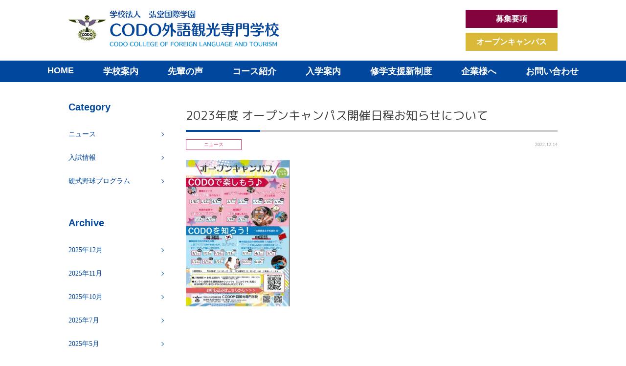

--- FILE ---
content_type: text/html; charset=UTF-8
request_url: https://codo.ac.jp/2022/12/14/2023%E5%B9%B4%E5%BA%A6-%E3%82%AA%E3%83%BC%E3%83%97%E3%83%B3%E3%82%AD%E3%83%A3%E3%83%B3%E3%83%91%E3%82%B9%E9%96%8B%E5%82%AC%E6%97%A5%E7%A8%8B%E3%81%8A%E7%9F%A5%E3%82%89%E3%81%9B%E3%81%AB%E3%81%A4/
body_size: 7475
content:
<!doctype html>
<html lang="ja">

<head>
	<meta charset="utf-8">
	<meta name="viewport" content="width=device-width, user-scalable=yes, maximum-scale=1.0, minimum-scale=1.0">
	<meta name="description" content="佐賀県鳥栖で日本人と留学生が共に学び、観光・語学・ITでのエキスパートを目指します。">
	<meta name="keyword" content="佐賀県,専門学校,ビジネス,観光,語学">
	<meta property="og:title" content="CODO外語観光専門学校">
	<meta property="og:description" content="CODO外語観光専門学校：夢のために行動する、それは、なりたい自分になる。">
	<meta property="og:type" content="website">
	<meta property="og:url" content="http://codo.ac.jp/">
	<meta property="og:image" content="http://codo.ac.jp/images/mainimg_viual_pc.jpg">
	<link href="https://codo.ac.jp/wp/wp-content/themes/codo/css/style.css?20250807" rel="stylesheet" type="text/css">
	<link rel="stylesheet" href="https://codo.ac.jp/wp/wp-content/themes/codo/css/print.css" media="print">
	<link href="https://fonts.googleapis.com/earlyaccess/roundedmplus1c.css" rel="stylesheet" />
	<link rel="shortcut icon" href="https://codo.ac.jp/wp/wp-content/themes/codo/images/favicon.ico" />
	<link rel="preconnect" href="https://fonts.googleapis.com">
	<link rel="preconnect" href="https://fonts.gstatic.com" crossorigin>
	<link href="https://fonts.googleapis.com/css2?family=Bebas+Neue&display=swap" rel="stylesheet">
	<link rel="stylesheet" href="https://codo.ac.jp/wp/wp-content/themes/codo/css/lightbox.min.css">
	<link rel="stylesheet" href="https://codo.ac.jp/wp/wp-content/themes/codo/css/custom.css">

	<meta name='robots' content='max-image-preview:large' />

<!-- SEO SIMPLE PACK 3.6.2 -->
<title>2023年度 オープンキャンパス開催日程お知らせについて | 学校法人 弘堂国際学園</title>
<link rel="canonical" href="https://codo.ac.jp/2022/12/14/2023%e5%b9%b4%e5%ba%a6-%e3%82%aa%e3%83%bc%e3%83%97%e3%83%b3%e3%82%ad%e3%83%a3%e3%83%b3%e3%83%91%e3%82%b9%e9%96%8b%e5%82%ac%e6%97%a5%e7%a8%8b%e3%81%8a%e7%9f%a5%e3%82%89%e3%81%9b%e3%81%ab%e3%81%a4/">
<meta property="og:locale" content="ja_JP">
<meta property="og:type" content="article">
<meta property="og:title" content="2023年度 オープンキャンパス開催日程お知らせについて | 学校法人 弘堂国際学園">
<meta property="og:url" content="https://codo.ac.jp/2022/12/14/2023%e5%b9%b4%e5%ba%a6-%e3%82%aa%e3%83%bc%e3%83%97%e3%83%b3%e3%82%ad%e3%83%a3%e3%83%b3%e3%83%91%e3%82%b9%e9%96%8b%e5%82%ac%e6%97%a5%e7%a8%8b%e3%81%8a%e7%9f%a5%e3%82%89%e3%81%9b%e3%81%ab%e3%81%a4/">
<meta property="og:site_name" content="学校法人 弘堂国際学園">
<meta name="twitter:card" content="summary_large_image">
<!-- / SEO SIMPLE PACK -->

<script type="text/javascript">
/* <![CDATA[ */
window._wpemojiSettings = {"baseUrl":"https:\/\/s.w.org\/images\/core\/emoji\/15.0.3\/72x72\/","ext":".png","svgUrl":"https:\/\/s.w.org\/images\/core\/emoji\/15.0.3\/svg\/","svgExt":".svg","source":{"concatemoji":"https:\/\/codo.ac.jp\/wp\/wp-includes\/js\/wp-emoji-release.min.js?ver=6.6.1"}};
/*! This file is auto-generated */
!function(i,n){var o,s,e;function c(e){try{var t={supportTests:e,timestamp:(new Date).valueOf()};sessionStorage.setItem(o,JSON.stringify(t))}catch(e){}}function p(e,t,n){e.clearRect(0,0,e.canvas.width,e.canvas.height),e.fillText(t,0,0);var t=new Uint32Array(e.getImageData(0,0,e.canvas.width,e.canvas.height).data),r=(e.clearRect(0,0,e.canvas.width,e.canvas.height),e.fillText(n,0,0),new Uint32Array(e.getImageData(0,0,e.canvas.width,e.canvas.height).data));return t.every(function(e,t){return e===r[t]})}function u(e,t,n){switch(t){case"flag":return n(e,"\ud83c\udff3\ufe0f\u200d\u26a7\ufe0f","\ud83c\udff3\ufe0f\u200b\u26a7\ufe0f")?!1:!n(e,"\ud83c\uddfa\ud83c\uddf3","\ud83c\uddfa\u200b\ud83c\uddf3")&&!n(e,"\ud83c\udff4\udb40\udc67\udb40\udc62\udb40\udc65\udb40\udc6e\udb40\udc67\udb40\udc7f","\ud83c\udff4\u200b\udb40\udc67\u200b\udb40\udc62\u200b\udb40\udc65\u200b\udb40\udc6e\u200b\udb40\udc67\u200b\udb40\udc7f");case"emoji":return!n(e,"\ud83d\udc26\u200d\u2b1b","\ud83d\udc26\u200b\u2b1b")}return!1}function f(e,t,n){var r="undefined"!=typeof WorkerGlobalScope&&self instanceof WorkerGlobalScope?new OffscreenCanvas(300,150):i.createElement("canvas"),a=r.getContext("2d",{willReadFrequently:!0}),o=(a.textBaseline="top",a.font="600 32px Arial",{});return e.forEach(function(e){o[e]=t(a,e,n)}),o}function t(e){var t=i.createElement("script");t.src=e,t.defer=!0,i.head.appendChild(t)}"undefined"!=typeof Promise&&(o="wpEmojiSettingsSupports",s=["flag","emoji"],n.supports={everything:!0,everythingExceptFlag:!0},e=new Promise(function(e){i.addEventListener("DOMContentLoaded",e,{once:!0})}),new Promise(function(t){var n=function(){try{var e=JSON.parse(sessionStorage.getItem(o));if("object"==typeof e&&"number"==typeof e.timestamp&&(new Date).valueOf()<e.timestamp+604800&&"object"==typeof e.supportTests)return e.supportTests}catch(e){}return null}();if(!n){if("undefined"!=typeof Worker&&"undefined"!=typeof OffscreenCanvas&&"undefined"!=typeof URL&&URL.createObjectURL&&"undefined"!=typeof Blob)try{var e="postMessage("+f.toString()+"("+[JSON.stringify(s),u.toString(),p.toString()].join(",")+"));",r=new Blob([e],{type:"text/javascript"}),a=new Worker(URL.createObjectURL(r),{name:"wpTestEmojiSupports"});return void(a.onmessage=function(e){c(n=e.data),a.terminate(),t(n)})}catch(e){}c(n=f(s,u,p))}t(n)}).then(function(e){for(var t in e)n.supports[t]=e[t],n.supports.everything=n.supports.everything&&n.supports[t],"flag"!==t&&(n.supports.everythingExceptFlag=n.supports.everythingExceptFlag&&n.supports[t]);n.supports.everythingExceptFlag=n.supports.everythingExceptFlag&&!n.supports.flag,n.DOMReady=!1,n.readyCallback=function(){n.DOMReady=!0}}).then(function(){return e}).then(function(){var e;n.supports.everything||(n.readyCallback(),(e=n.source||{}).concatemoji?t(e.concatemoji):e.wpemoji&&e.twemoji&&(t(e.twemoji),t(e.wpemoji)))}))}((window,document),window._wpemojiSettings);
/* ]]> */
</script>
<style id='wp-emoji-styles-inline-css' type='text/css'>

	img.wp-smiley, img.emoji {
		display: inline !important;
		border: none !important;
		box-shadow: none !important;
		height: 1em !important;
		width: 1em !important;
		margin: 0 0.07em !important;
		vertical-align: -0.1em !important;
		background: none !important;
		padding: 0 !important;
	}
</style>
<link rel='stylesheet' id='wp-block-library-css' href='https://codo.ac.jp/wp/wp-includes/css/dist/block-library/style.min.css?ver=6.6.1' type='text/css' media='all' />
<style id='classic-theme-styles-inline-css' type='text/css'>
/*! This file is auto-generated */
.wp-block-button__link{color:#fff;background-color:#32373c;border-radius:9999px;box-shadow:none;text-decoration:none;padding:calc(.667em + 2px) calc(1.333em + 2px);font-size:1.125em}.wp-block-file__button{background:#32373c;color:#fff;text-decoration:none}
</style>
<style id='global-styles-inline-css' type='text/css'>
:root{--wp--preset--aspect-ratio--square: 1;--wp--preset--aspect-ratio--4-3: 4/3;--wp--preset--aspect-ratio--3-4: 3/4;--wp--preset--aspect-ratio--3-2: 3/2;--wp--preset--aspect-ratio--2-3: 2/3;--wp--preset--aspect-ratio--16-9: 16/9;--wp--preset--aspect-ratio--9-16: 9/16;--wp--preset--color--black: #000000;--wp--preset--color--cyan-bluish-gray: #abb8c3;--wp--preset--color--white: #ffffff;--wp--preset--color--pale-pink: #f78da7;--wp--preset--color--vivid-red: #cf2e2e;--wp--preset--color--luminous-vivid-orange: #ff6900;--wp--preset--color--luminous-vivid-amber: #fcb900;--wp--preset--color--light-green-cyan: #7bdcb5;--wp--preset--color--vivid-green-cyan: #00d084;--wp--preset--color--pale-cyan-blue: #8ed1fc;--wp--preset--color--vivid-cyan-blue: #0693e3;--wp--preset--color--vivid-purple: #9b51e0;--wp--preset--gradient--vivid-cyan-blue-to-vivid-purple: linear-gradient(135deg,rgba(6,147,227,1) 0%,rgb(155,81,224) 100%);--wp--preset--gradient--light-green-cyan-to-vivid-green-cyan: linear-gradient(135deg,rgb(122,220,180) 0%,rgb(0,208,130) 100%);--wp--preset--gradient--luminous-vivid-amber-to-luminous-vivid-orange: linear-gradient(135deg,rgba(252,185,0,1) 0%,rgba(255,105,0,1) 100%);--wp--preset--gradient--luminous-vivid-orange-to-vivid-red: linear-gradient(135deg,rgba(255,105,0,1) 0%,rgb(207,46,46) 100%);--wp--preset--gradient--very-light-gray-to-cyan-bluish-gray: linear-gradient(135deg,rgb(238,238,238) 0%,rgb(169,184,195) 100%);--wp--preset--gradient--cool-to-warm-spectrum: linear-gradient(135deg,rgb(74,234,220) 0%,rgb(151,120,209) 20%,rgb(207,42,186) 40%,rgb(238,44,130) 60%,rgb(251,105,98) 80%,rgb(254,248,76) 100%);--wp--preset--gradient--blush-light-purple: linear-gradient(135deg,rgb(255,206,236) 0%,rgb(152,150,240) 100%);--wp--preset--gradient--blush-bordeaux: linear-gradient(135deg,rgb(254,205,165) 0%,rgb(254,45,45) 50%,rgb(107,0,62) 100%);--wp--preset--gradient--luminous-dusk: linear-gradient(135deg,rgb(255,203,112) 0%,rgb(199,81,192) 50%,rgb(65,88,208) 100%);--wp--preset--gradient--pale-ocean: linear-gradient(135deg,rgb(255,245,203) 0%,rgb(182,227,212) 50%,rgb(51,167,181) 100%);--wp--preset--gradient--electric-grass: linear-gradient(135deg,rgb(202,248,128) 0%,rgb(113,206,126) 100%);--wp--preset--gradient--midnight: linear-gradient(135deg,rgb(2,3,129) 0%,rgb(40,116,252) 100%);--wp--preset--font-size--small: 13px;--wp--preset--font-size--medium: 20px;--wp--preset--font-size--large: 36px;--wp--preset--font-size--x-large: 42px;--wp--preset--spacing--20: 0.44rem;--wp--preset--spacing--30: 0.67rem;--wp--preset--spacing--40: 1rem;--wp--preset--spacing--50: 1.5rem;--wp--preset--spacing--60: 2.25rem;--wp--preset--spacing--70: 3.38rem;--wp--preset--spacing--80: 5.06rem;--wp--preset--shadow--natural: 6px 6px 9px rgba(0, 0, 0, 0.2);--wp--preset--shadow--deep: 12px 12px 50px rgba(0, 0, 0, 0.4);--wp--preset--shadow--sharp: 6px 6px 0px rgba(0, 0, 0, 0.2);--wp--preset--shadow--outlined: 6px 6px 0px -3px rgba(255, 255, 255, 1), 6px 6px rgba(0, 0, 0, 1);--wp--preset--shadow--crisp: 6px 6px 0px rgba(0, 0, 0, 1);}:where(.is-layout-flex){gap: 0.5em;}:where(.is-layout-grid){gap: 0.5em;}body .is-layout-flex{display: flex;}.is-layout-flex{flex-wrap: wrap;align-items: center;}.is-layout-flex > :is(*, div){margin: 0;}body .is-layout-grid{display: grid;}.is-layout-grid > :is(*, div){margin: 0;}:where(.wp-block-columns.is-layout-flex){gap: 2em;}:where(.wp-block-columns.is-layout-grid){gap: 2em;}:where(.wp-block-post-template.is-layout-flex){gap: 1.25em;}:where(.wp-block-post-template.is-layout-grid){gap: 1.25em;}.has-black-color{color: var(--wp--preset--color--black) !important;}.has-cyan-bluish-gray-color{color: var(--wp--preset--color--cyan-bluish-gray) !important;}.has-white-color{color: var(--wp--preset--color--white) !important;}.has-pale-pink-color{color: var(--wp--preset--color--pale-pink) !important;}.has-vivid-red-color{color: var(--wp--preset--color--vivid-red) !important;}.has-luminous-vivid-orange-color{color: var(--wp--preset--color--luminous-vivid-orange) !important;}.has-luminous-vivid-amber-color{color: var(--wp--preset--color--luminous-vivid-amber) !important;}.has-light-green-cyan-color{color: var(--wp--preset--color--light-green-cyan) !important;}.has-vivid-green-cyan-color{color: var(--wp--preset--color--vivid-green-cyan) !important;}.has-pale-cyan-blue-color{color: var(--wp--preset--color--pale-cyan-blue) !important;}.has-vivid-cyan-blue-color{color: var(--wp--preset--color--vivid-cyan-blue) !important;}.has-vivid-purple-color{color: var(--wp--preset--color--vivid-purple) !important;}.has-black-background-color{background-color: var(--wp--preset--color--black) !important;}.has-cyan-bluish-gray-background-color{background-color: var(--wp--preset--color--cyan-bluish-gray) !important;}.has-white-background-color{background-color: var(--wp--preset--color--white) !important;}.has-pale-pink-background-color{background-color: var(--wp--preset--color--pale-pink) !important;}.has-vivid-red-background-color{background-color: var(--wp--preset--color--vivid-red) !important;}.has-luminous-vivid-orange-background-color{background-color: var(--wp--preset--color--luminous-vivid-orange) !important;}.has-luminous-vivid-amber-background-color{background-color: var(--wp--preset--color--luminous-vivid-amber) !important;}.has-light-green-cyan-background-color{background-color: var(--wp--preset--color--light-green-cyan) !important;}.has-vivid-green-cyan-background-color{background-color: var(--wp--preset--color--vivid-green-cyan) !important;}.has-pale-cyan-blue-background-color{background-color: var(--wp--preset--color--pale-cyan-blue) !important;}.has-vivid-cyan-blue-background-color{background-color: var(--wp--preset--color--vivid-cyan-blue) !important;}.has-vivid-purple-background-color{background-color: var(--wp--preset--color--vivid-purple) !important;}.has-black-border-color{border-color: var(--wp--preset--color--black) !important;}.has-cyan-bluish-gray-border-color{border-color: var(--wp--preset--color--cyan-bluish-gray) !important;}.has-white-border-color{border-color: var(--wp--preset--color--white) !important;}.has-pale-pink-border-color{border-color: var(--wp--preset--color--pale-pink) !important;}.has-vivid-red-border-color{border-color: var(--wp--preset--color--vivid-red) !important;}.has-luminous-vivid-orange-border-color{border-color: var(--wp--preset--color--luminous-vivid-orange) !important;}.has-luminous-vivid-amber-border-color{border-color: var(--wp--preset--color--luminous-vivid-amber) !important;}.has-light-green-cyan-border-color{border-color: var(--wp--preset--color--light-green-cyan) !important;}.has-vivid-green-cyan-border-color{border-color: var(--wp--preset--color--vivid-green-cyan) !important;}.has-pale-cyan-blue-border-color{border-color: var(--wp--preset--color--pale-cyan-blue) !important;}.has-vivid-cyan-blue-border-color{border-color: var(--wp--preset--color--vivid-cyan-blue) !important;}.has-vivid-purple-border-color{border-color: var(--wp--preset--color--vivid-purple) !important;}.has-vivid-cyan-blue-to-vivid-purple-gradient-background{background: var(--wp--preset--gradient--vivid-cyan-blue-to-vivid-purple) !important;}.has-light-green-cyan-to-vivid-green-cyan-gradient-background{background: var(--wp--preset--gradient--light-green-cyan-to-vivid-green-cyan) !important;}.has-luminous-vivid-amber-to-luminous-vivid-orange-gradient-background{background: var(--wp--preset--gradient--luminous-vivid-amber-to-luminous-vivid-orange) !important;}.has-luminous-vivid-orange-to-vivid-red-gradient-background{background: var(--wp--preset--gradient--luminous-vivid-orange-to-vivid-red) !important;}.has-very-light-gray-to-cyan-bluish-gray-gradient-background{background: var(--wp--preset--gradient--very-light-gray-to-cyan-bluish-gray) !important;}.has-cool-to-warm-spectrum-gradient-background{background: var(--wp--preset--gradient--cool-to-warm-spectrum) !important;}.has-blush-light-purple-gradient-background{background: var(--wp--preset--gradient--blush-light-purple) !important;}.has-blush-bordeaux-gradient-background{background: var(--wp--preset--gradient--blush-bordeaux) !important;}.has-luminous-dusk-gradient-background{background: var(--wp--preset--gradient--luminous-dusk) !important;}.has-pale-ocean-gradient-background{background: var(--wp--preset--gradient--pale-ocean) !important;}.has-electric-grass-gradient-background{background: var(--wp--preset--gradient--electric-grass) !important;}.has-midnight-gradient-background{background: var(--wp--preset--gradient--midnight) !important;}.has-small-font-size{font-size: var(--wp--preset--font-size--small) !important;}.has-medium-font-size{font-size: var(--wp--preset--font-size--medium) !important;}.has-large-font-size{font-size: var(--wp--preset--font-size--large) !important;}.has-x-large-font-size{font-size: var(--wp--preset--font-size--x-large) !important;}
:where(.wp-block-post-template.is-layout-flex){gap: 1.25em;}:where(.wp-block-post-template.is-layout-grid){gap: 1.25em;}
:where(.wp-block-columns.is-layout-flex){gap: 2em;}:where(.wp-block-columns.is-layout-grid){gap: 2em;}
:root :where(.wp-block-pullquote){font-size: 1.5em;line-height: 1.6;}
</style>
<link rel='stylesheet' id='wp-pagenavi-css' href='https://codo.ac.jp/wp/wp-content/plugins/wp-pagenavi/pagenavi-css.css?ver=2.70' type='text/css' media='all' />
<link rel="EditURI" type="application/rsd+xml" title="RSD" href="https://codo.ac.jp/wp/xmlrpc.php?rsd" />
<link rel='shortlink' href='https://codo.ac.jp/?p=805' />
	<script async src="https://www.googletagmanager.com/gtag/js?id=G-6JWKZTHZNN"></script>
	<script>
		window.dataLayer = window.dataLayer || [];

		function gtag() {
			dataLayer.push(arguments);
		}
		gtag('js', new Date());

		gtag('config', 'G-6JWKZTHZNN');
		gtag('config', 'UA-101070931-1');
	</script>
</head>

<body id="single" class="single_805">
	<header id="HeaderArea">
		<div class="headerWidth">
			<div class="clearfix">
				<div class="left w480 top20">
					<h1>
						<a href="https://codo.ac.jp/index_codo/"><img src="https://codo.ac.jp/wp/wp-content/themes/codo/images/tit_main_header.jpg" alt="CODO外語観光専門学校" /></a>
					</h1>
				</div>
				<div class="HeaderTEL HeaderBtn">
					<div class="document_btn">
						<a href="https://codo.ac.jp/boshu/">募集要項</a>
					</div>
					<div class="opencampus_btn">
						<a href="https://codo.ac.jp/opencampus/">オープンキャンパス</a>
					</div>
				</div>
			</div>
		</div>
		<div id="nav_toggle">
			<div>
				<span></span>
				<span></span>
				<span></span>
			</div>
		</div>
		<nav id="GlobalNavigation">
			<ul>
				<li>
					<a href="https://codo.ac.jp/index_codo/">HOME</a>
				</li>
				<li>
					<a href="https://codo.ac.jp/about/">学校案内</a>
				</li>
				<li>
					<a href="https://codo.ac.jp/voice/">先輩の声</a>
				</li>
				<li class="sp_not">
					<a href="course/">コース紹介</a>
					<ul class="dropmenu">
						<li class="sub"><a href="https://codo.ac.jp/course/asia/">観光学科 韓国・グローバルビジネスコース</a></li>
						<li class="sub"><a href="https://codo.ac.jp/course/tourism/">観光学科</a></li>
						<li class="sub"><a href="https://codo.ac.jp/course/it/">IT（情報ビジネス）学科</a></li>
						<li class="sub"><a href="https://codo.ac.jp/course/language/">文化教養学科</a></li>
					</ul>
				</li>
				<li class="sp_not">
					<a href="#">入学案内</a>
					<ul class="dropmenu">
						<li class="sub"><a href="https://codo.ac.jp/boshu/">募集要項</a></li>
						<li class="sub"><a href="https://codo.ac.jp/scholarship/">奨学金制度</a></li>
					</ul>
				</li>
				<li>
					<a href="https://codo.ac.jp/shugakushienshiseido/">修学支援新制度</a>
				</li>
				<li>
					<a href="https://codo.ac.jp/kigyo/">企業様へ</a>
				</li>
				<li>
					<a href="https://codo.ac.jp/inquiry_02/">お問い合わせ</a>
				</li>
			</ul>
		</nav>
	</header>	<div class="ContentsWidth">
		<div id="Wrap_col">
							<div id="NewsContents">
					<h2 class="tit_L">2023年度 オープンキャンパス開催日程お知らせについて</h2>
					<div class="NewsInfo">
						<div class="cat">
							<ul>
								<li class="Category02">ニュース</li>
							</ul>
						</div>
						<div class="date">2022.12.14</div>
					</div>
					<div class="article_body">
						<p><a href="https://codo.ac.jp/wp/wp-content/uploads/2022/12/opencampus_2023久光印刷修正版）-圧縮済み.pdf"><img fetchpriority="high" decoding="async" src="https://codo.ac.jp/wp/wp-content/uploads/2022/12/2023NEW_op-212x300.jpg" alt="" width="212" height="300" class="alignnone size-medium wp-image-840" srcset="https://codo.ac.jp/wp/wp-content/uploads/2022/12/2023NEW_op-212x300.jpg 212w, https://codo.ac.jp/wp/wp-content/uploads/2022/12/2023NEW_op-724x1024.jpg 724w, https://codo.ac.jp/wp/wp-content/uploads/2022/12/2023NEW_op-768x1087.jpg 768w, https://codo.ac.jp/wp/wp-content/uploads/2022/12/2023NEW_op-1086x1536.jpg 1086w, https://codo.ac.jp/wp/wp-content/uploads/2022/12/2023NEW_op-1448x2048.jpg 1448w, https://codo.ac.jp/wp/wp-content/uploads/2022/12/2023NEW_op-rotated.jpg 1654w" sizes="(max-width: 212px) 100vw, 212px" /></a></p>
					</div>
					<!-- /.article_body -->
				</div>
			
			<div id="Side">
				<h4>Category</h4>
				<ul>
						<li class="cat-item cat-item-1"><span><a href="https://codo.ac.jp/category/news/">ニュース</a></span>
</li>
	<li class="cat-item cat-item-2"><span><a href="https://codo.ac.jp/category/entrance/">入試情報</a></span>
</li>
	<li class="cat-item cat-item-3"><span><a href="https://codo.ac.jp/category/baseball/">硬式野球プログラム</a></span>
</li>
				</ul>

				<h4>Archive</h4>
				<ul>
						<li><a href='https://codo.ac.jp/2025/12/'>2025年12月</a></li>
	<li><a href='https://codo.ac.jp/2025/11/'>2025年11月</a></li>
	<li><a href='https://codo.ac.jp/2025/10/'>2025年10月</a></li>
	<li><a href='https://codo.ac.jp/2025/07/'>2025年7月</a></li>
	<li><a href='https://codo.ac.jp/2025/05/'>2025年5月</a></li>
	<li><a href='https://codo.ac.jp/2025/04/'>2025年4月</a></li>
	<li><a href='https://codo.ac.jp/2025/02/'>2025年2月</a></li>
	<li><a href='https://codo.ac.jp/2024/12/'>2024年12月</a></li>
	<li><a href='https://codo.ac.jp/2024/10/'>2024年10月</a></li>
	<li><a href='https://codo.ac.jp/2024/09/'>2024年9月</a></li>
	<li><a href='https://codo.ac.jp/2024/08/'>2024年8月</a></li>
	<li><a href='https://codo.ac.jp/2024/07/'>2024年7月</a></li>
	<li><a href='https://codo.ac.jp/2024/06/'>2024年6月</a></li>
	<li><a href='https://codo.ac.jp/2024/05/'>2024年5月</a></li>
	<li><a href='https://codo.ac.jp/2024/04/'>2024年4月</a></li>
	<li><a href='https://codo.ac.jp/2024/03/'>2024年3月</a></li>
	<li><a href='https://codo.ac.jp/2024/02/'>2024年2月</a></li>
	<li><a href='https://codo.ac.jp/2024/01/'>2024年1月</a></li>
	<li><a href='https://codo.ac.jp/2023/12/'>2023年12月</a></li>
	<li><a href='https://codo.ac.jp/2023/10/'>2023年10月</a></li>
	<li><a href='https://codo.ac.jp/2023/09/'>2023年9月</a></li>
	<li><a href='https://codo.ac.jp/2023/08/'>2023年8月</a></li>
	<li><a href='https://codo.ac.jp/2023/07/'>2023年7月</a></li>
	<li><a href='https://codo.ac.jp/2023/06/'>2023年6月</a></li>
	<li><a href='https://codo.ac.jp/2023/05/'>2023年5月</a></li>
	<li><a href='https://codo.ac.jp/2023/04/'>2023年4月</a></li>
	<li><a href='https://codo.ac.jp/2023/03/'>2023年3月</a></li>
	<li><a href='https://codo.ac.jp/2023/02/'>2023年2月</a></li>
	<li><a href='https://codo.ac.jp/2023/01/'>2023年1月</a></li>
	<li><a href='https://codo.ac.jp/2022/12/'>2022年12月</a></li>
	<li><a href='https://codo.ac.jp/2022/11/'>2022年11月</a></li>
	<li><a href='https://codo.ac.jp/2022/10/'>2022年10月</a></li>
	<li><a href='https://codo.ac.jp/2022/09/'>2022年9月</a></li>
	<li><a href='https://codo.ac.jp/2022/08/'>2022年8月</a></li>
	<li><a href='https://codo.ac.jp/2022/07/'>2022年7月</a></li>
	<li><a href='https://codo.ac.jp/2022/06/'>2022年6月</a></li>
	<li><a href='https://codo.ac.jp/2022/05/'>2022年5月</a></li>
	<li><a href='https://codo.ac.jp/2022/03/'>2022年3月</a></li>
	<li><a href='https://codo.ac.jp/2022/02/'>2022年2月</a></li>
	<li><a href='https://codo.ac.jp/2022/01/'>2022年1月</a></li>
	<li><a href='https://codo.ac.jp/2021/11/'>2021年11月</a></li>
	<li><a href='https://codo.ac.jp/2021/10/'>2021年10月</a></li>
	<li><a href='https://codo.ac.jp/2021/09/'>2021年9月</a></li>
	<li><a href='https://codo.ac.jp/2021/08/'>2021年8月</a></li>
	<li><a href='https://codo.ac.jp/2021/06/'>2021年6月</a></li>
	<li><a href='https://codo.ac.jp/2021/04/'>2021年4月</a></li>
	<li><a href='https://codo.ac.jp/2021/03/'>2021年3月</a></li>
				</ul>
			</div>

		</div>


	</div>

	</div>

<div id="DocumentArea">
  <div class="DocumentContents">
    <a href="https://codo.ac.jp/inquiry_02/">
      <img src="https://codo.ac.jp/wp/wp-content/themes/codo/images/btn_document.png" alt="" />
    </a>
  </div>
</div>
<footer id="FooterArea">
  <div class="headerWidth">
    <div class="FooterTitle">
      <h5><img src="https://codo.ac.jp/wp/wp-content/themes/codo/images/img_footer_logo.jpg" alt="" /></h5>
    </div>
    <ul id="FooterBanner">
      <li>
        <a href="https://www.facebook.com/profile.php?id=100043486880971" target="_blank">
          <img src="https://codo.ac.jp/wp/wp-content/themes/codo/images/btn_footer_codo.gif" class="bottom15" alt="" />
        </a>
      </li>
    </ul>
    <div class="ct CopyrightImg">
      <img src="https://codo.ac.jp/wp/wp-content/themes/codo/images/copyright.gif" width="467" height="12" alt="" />
    </div>
  </div>
</footer>
<script src="https://ajax.googleapis.com/ajax/libs/jquery/1.11.1/jquery.min.js"></script>
<script src="https://maps.google.com/maps/api/js?key=AIzaSyC3ly6A1IvKXTWx5FPU_fZ65tfQPj29-XM"></script>
<script src="https://codo.ac.jp/wp/wp-content/themes/codo/js/common.js"></script>
<script src="https://codo.ac.jp/wp/wp-content/themes/codo/js/init.js"></script>
<script src="https://codo.ac.jp/wp/wp-content/themes/codo/js/map.js"></script>
<style>

</style>
<script>
  $(function() {
    $('#nav_toggle').click(function() {
      $("header").toggleClass('open');
      $("nav").slideToggle(500);
    });
  });
</script>
<script src="https://cdnjs.cloudflare.com/ajax/libs/image-map-resizer/1.0.10/js/imageMapResizer.min.js"></script>
<script>
  imageMapResize();
</script>
<script src="https://codo.ac.jp/wp/wp-content/themes/codo/js/tabs.js"></script>

<!-- <script>
  (function(i, s, o, g, r, a, m) {
    i['GoogleAnalyticsObject'] = r;
    i[r] = i[r] || function() {
      (i[r].q = i[r].q || []).push(arguments)
    }, i[r].l = 1 * new Date();
    a = s.createElement(o),
      m = s.getElementsByTagName(o)[0];
    a.async = 1;
    a.src = g;
    m.parentNode.insertBefore(a, m)
  })(window, document, 'script', 'https://www.google-analytics.com/analytics.js', 'ga');

  ga('create', 'UA-101070931-1', 'auto');
  ga('send', 'pageview');
</script> -->
</body>

</html>

--- FILE ---
content_type: text/css
request_url: https://codo.ac.jp/wp/wp-content/themes/codo/css/style.css?20250807
body_size: 22659
content:
@charset "UTF-8";
/* Scss Document */
/*sp*/
/*pc*/
@media screen and (min-width: 750px) {
  body, p, h1, h2, h3, h4, h5, h6, ul, li, span, div, img, dl, dt, dd, figure, figcaption {
    margin: 0;
    padding: 0; } }
@media screen and (max-width: 749px) {
  body, p, h1, h2, h3, h4, h5, h6, ul, li, span, div, img, dl, dt, dd, figure, figcaption {
    margin: 0;
    padding: 0; } }

@media screen and (min-width: 750px) {
  ul li, ol li {
    list-style-type: none; } }
@media screen and (max-width: 749px) {
  ul li, ol li {
    list-style-type: none; } }

@media screen and (min-width: 750px) {
  img {
    display: block; } }
@media screen and (max-width: 749px) {
  img {
    width: 100%;
    height: auto; } }

img {
  display: block; }

.img_not {
  display: initial; }

hr {
  height: 0;
  margin: 0;
  padding: 0;
  border: 0; }

.mt10 {
  margin-top: 10px; }

.mt20 {
  margin-top: 20px; }

.mt30 {
  margin-top: 30px; }

.mt40 {
  margin-top: 40px; }

.mt50 {
  margin-top: 50px; }

.mt60 {
  margin-top: 60px; }

.mt70 {
  margin-top: 70px; }

.mt80 {
  margin-top: 80px; }

.mt90 {
  margin-top: 90px; }

.mt100 {
  margin-top: 100px; }

.mb10 {
  margin-bottom: 10px; }

.mb20 {
  margin-bottom: 20px; }

.mb30 {
  margin-bottom: 30px; }

.mb40 {
  margin-bottom: 40px; }

.mb50 {
  margin-bottom: 50px; }

.mb60 {
  margin-bottom: 60px; }

.mb70 {
  margin-bottom: 70px; }

.mb80 {
  margin-bottom: 80px; }

.mb90 {
  margin-bottom: 90px; }

.mb100 {
  margin-bottom: 100px; }

a {
  transition: all 0.5s ease; }

a:hover {
  opacity: 0.4;
  filter: alpha(opacity=70); }

ul.attention {
  margin-left: 15px; }
  ul.attention li {
    list-style-type: none;
    line-height: 2;
    color: #404040;
    font-size: 16px; }
    ul.attention li:before {
      display: inline;
      content: "※";
      margin: 0 0 0 -1rem;
      font-size: 16px;
      color: #404040; }

@media screen and (min-width: 750px) {
  .ContentsWidth {
    width: 1000px;
    margin: 0 auto; } }
@media screen and (max-width: 749px) {
  .ContentsWidth {
    width: inherit;
    height: auto;
    padding: 10px; } }

@media screen and (min-width: 750px) {
  .headerWidth {
    width: 1000px;
    margin: 0 auto 20px; } }
@media screen and (max-width: 749px) {
  .headerWidth {
    width: inherit;
    height: auto; } }

.left {
  float: left; }

.right {
  float: right; }

.clearfix:after {
  display: block;
  clear: both;
  height: 0px;
  visibility: hidden;
  content: "."; }

.clearfix {
  min-height: 1px; }

* html .clearfix {
  height: 1px;
  height: auto;
  overflow: hidden; }

.mb10 {
  margin-bottom: 10px; }

.mb20 {
  margin-bottom: 20px; }

.mb30 {
  margin-bottom: 30px; }

.mb40 {
  margin-bottom: 40px; }

.mb50 {
  margin-bottom: 50px; }

.mb60 {
  margin-bottom: 60px; }

.mb70 {
  margin-bottom: 70px; }

.mb80 {
  margin-bottom: 80px; }

.mb90 {
  margin-bottom: 90px; }

.mb100 {
  margin-bottom: 100px; }

.mt10 {
  margin-top: 10px; }

.mt20 {
  margin-top: 20px; }

.mt30 {
  margin-top: 30px; }

.mt40 {
  margin-top: 40px; }

.mt50 {
  margin-top: 50px; }

.mt60 {
  margin-top: 60px; }

.mt70 {
  margin-top: 70px; }

.mt80 {
  margin-top: 80px; }

.mt90 {
  margin-top: 90px; }

.mt100 {
  margin-top: 100px; }

@media screen and (min-width: 750px) {
  .tl {
    text-align: left; } }
@media screen and (max-width: 749px) {
  .tl {
    text-align: left; } }

@media screen and (min-width: 750px) {
  .tr {
    text-align: right; } }
@media screen and (max-width: 749px) {
  .tr {
    text-align: right; } }

@media screen and (min-width: 750px) {
  .tc {
    text-align: center; } }
@media screen and (max-width: 749px) {
  .tc {
    text-align: center; } }

.bottom15 {
  margin-bottom: 15px; }

.bottom30 {
  margin-bottom: 30px; }

.bottom40 {
  margin-bottom: 40px; }

.bottom50 {
  margin-bottom: 50px; }

@media screen and (min-width: 750px) {
  .top20 {
    margin-top: 20px; } }
@media screen and (max-width: 749px) {
  .top20 {
    margin-top: 20px;
    margin-bottom: 17px;
    margin-left: 10px; } }

.top30 {
  margin-top: 30px; }

@media screen and (max-width: 749px) {
  .sp_header_btn {
    width: 60px; } }

@media screen and (min-width: 750px) {
  .w480 {
    width: 480px; } }
@media screen and (max-width: 749px) {
  .w480 {
    width: 150px; } }

@media screen and (min-width: 750px) {
  .w260 {
    width: 260px; } }
@media screen and (max-width: 749px) {
  .w260 {
    width: 130px; } }

@media screen and (min-width: 750px) {
  .w385 {
    width: 385px; } }
@media screen and (max-width: 749px) {
  .w385 {
    width: 120px; } }

@media screen and (min-width: 750px) {
  .w200 {
    width: 201px; } }
@media screen and (max-width: 749px) {
  .w200 {
    width: 120px; } }

@media screen and (min-width: 750px) {
  .w700 {
    width: 700px; } }
@media screen and (max-width: 749px) {
  .w700 {
    width: 100%; } }

@media screen and (min-width: 750px) {
  .w720 {
    width: 720px; } }
@media screen and (max-width: 749px) {
  .w720 {
    width: 100%; } }

@media screen and (min-width: 750px) {
  .w780 {
    width: 780px; } }
@media screen and (max-width: 749px) {
  .w780 {
    width: 100%; } }

@media screen and (min-width: 750px) {
  .font90 {
    font-size: 90%; } }
@media screen and (max-width: 749px) {
  .font90 {
    font-size: 90%; } }

@media screen and (min-width: 750px) {
  .font80 {
    font-size: 80%; } }
@media screen and (max-width: 749px) {
  .font80 {
    font-size: 80%; } }

@media screen and (min-width: 750px) {
  .mr_4 {
    margin-right: 4px; } }
@media screen and (max-width: 749px) {
  .mr_4 {
    margin-right: 4px; } }

@media screen and (min-width: 750px) {
  #MainVisual {
    background: url(../images/bg_mainimg_viual.jpg) no-repeat 50% 0;
    height: 520px; } }
@media screen and (max-width: 749px) {
  #MainVisual {
    background: initial;
    height: initial; } }

@media screen and (min-width: 750px) {
  .Mainimg, .OpenCampusimg, .courseWidth {
    width: 1250px;
    margin: 0 auto; } }
@media screen and (max-width: 749px) {
  .Mainimg, .OpenCampusimg, .courseWidth {
    width: inherit; } }

.CourseTourism {
  background: url(../images/bg_tourism_department.gif); }

.CourseIt {
  background: url(../images/bg_it_department.gif); }

.CourseAdvanced {
  background: url(../images/bg_advanced_course.gif); }

#OpenCampusArea {
  background: url(../images/bg_opencampus.jpg) no-repeat 50% 0; }

@media screen and (min-width: 750px) {
  .OpenCampusimg {
    position: relative; } }
@media screen and (max-width: 749px) {
  .OpenCampusimg {
    position: relative; } }

/*.OpenCampusBtn {
	@media screen and  (min-width:750px) {
    position: absolute;
	top: 210px;
	left: 527px;
	}
    @media screen and  (max-width:749px) {
    position: absolute;
	top: 50%;
	left: 50%;
	width: 45%;
		
    }
}*/
@media screen and (min-width: 750px) {
  .OpenCampusBtn {
    position: absolute;
    top: 315px;
    left: 665px; } }
@media screen and (max-width: 749px) {
  .OpenCampusBtn {
    position: absolute;
    top: 55%;
    left: 50%;
    width: 45%; } }

@media screen and (min-width: 750px) {
  .contentsTop {
    margin-top: 40px; } }
@media screen and (max-width: 749px) {
  .contentsTop {
    margin-top: 40px; } }

#InfomartionArea {
  background: #f1f9fd;
  padding: 45px 0; }

.textTitle {
  color: #404040; }

@media screen and (min-width: 750px) {
  .text {
    /*font-family: "Rounded Mplus 1c";*/
    color: #404040;
    line-height: 2;
    margin-bottom: 15px; }
    .text a {
      color: #404040; }
      .text a:hover {
        color: #404040; } }
@media screen and (max-width: 749px) {
  .text {
    /*font-family: "Rounded Mplus 1c";*/
    color: #404040;
    line-height: 1.5;
    margin-bottom: 15px; }
    .text a {
      color: #404040; }
      .text a:hover {
        color: #404040; } }

#FooterArea {
  padding: 45px 0; }
  #FooterArea img {
    display: initial; }

@media screen and (min-width: 750px) {
  .FooterTitle {
    text-align: center;
    margin-bottom: 30px; } }
@media screen and (max-width: 749px) {
  .FooterTitle {
    float: initial;
    padding: 10px; }
    .FooterTitle img {
      width: 250px; } }

.FooterTitle {
  text-align: center;
  margin-bottom: 30px; }

@media screen and (min-width: 750px) {
  .ct {
    text-align: center !important; } }
@media screen and (max-width: 749px) {
  .ct {
    text-align: center !important; } }

@media screen and (min-width: 750px) {
  .info_left {
    float: left; } }
@media screen and (max-width: 749px) {
  .info_left {
    float: initial;
    padding: 10px; } }

@media screen and (min-width: 750px) {
  .info_right {
    float: right; } }
@media screen and (max-width: 749px) {
  .info_right {
    float: initial;
    padding: 10px; } }

@media screen and (min-width: 750px) {
  #map_canvas {
    width: 100%;
    height: 372px;
    margin: 0 0 15px; } }
@media screen and (max-width: 749px) {
  #map_canvas {
    width: 100%;
    height: 300px;
    margin: 0 0 15px; } }

@media screen and (min-width: 750px) {
  .FooterBtn {
    width: 200px;
    margin-left: auto;
    margin-right: auto; } }
@media screen and (max-width: 749px) {
  .FooterBtn {
    width: 130px;
    margin-left: auto;
    margin-right: auto; } }

@media screen and (min-width: 750px) {
  .CopyrightImg {
    width: 467px;
    margin-left: auto;
    margin-right: auto; } }
@media screen and (max-width: 749px) {
  .CopyrightImg {
    width: 270px;
    margin-left: auto;
    margin-right: auto; } }

@media screen and (min-width: 750px) {
  .caption {
    font-size: 80%;
    color: #777777;
    margin-top: 10px; } }
@media screen and (max-width: 749px) {
  .caption {
    font-size: 80%;
    color: #777777;
    margin-top: 10px; } }

@media screen and (max-width: 749px) {
  iframe {
    width: 100%; } }

@media screen and (min-width: 750px) {
  table.TableStyle_01 {
    border-collapse: collapse;
    margin-bottom: 20px;
    font-family: "Rounded Mplus 1c";
    color: #404040;
    line-height: 1.5; }
    table.TableStyle_01 table.TableStyle_01 th, table.TableStyle_01 table.TableStyle_01 td {
      border: 1px solid #ddd;
      font-size: 14px;
      padding: 9px; }
    table.TableStyle_01 table.TableStyle_01 th {
      background: #f8f8f8;
      text-align: left; }
    table.TableStyle_01 table.TableStyle_01 th:first-child {
      width: 20%; }
    table.TableStyle_01 table.TableStyle_01 td {
      background: #fff;
      vertical-align: top;
      vertical-align: middle; } }
@media screen and (max-width: 749px) {
  table.TableStyle_01 {
    border-collapse: collapse;
    width: 100%;
    margin-bottom: 20px;
    font-family: "Rounded Mplus 1c";
    color: #404040;
    line-height: 1.5; } }

table.TableStyle_01 th, table.TableStyle_01 td {
  border: 1px solid #ddd;
  font-size: 14px;
  padding: 9px; }

table.TableStyle_01 th {
  background: #f8f8f8;
  text-align: left; }

table.TableStyle_01 th:first-child {
  width: 25%; }

table.TableStyle_01 td {
  background: #fff;
  vertical-align: top;
  vertical-align: middle; }

@media screen and (max-width: 749px) {
  .sp_table {
    box-sizing: border-box;
    overflow-x: scroll;
    -webkit-overflow-scrolling: touch; } }

@media screen and (max-width: 749px) {
  .sp_table table {
    border-right: none; } }

@media screen and (min-width: 750px) {
  table.TableStyle_02 {
    border-collapse: collapse;
    margin-bottom: 20px;
    font-family: "Rounded Mplus 1c";
    color: #404040;
    line-height: 1.5; }
    table.TableStyle_02 table.TableStyle_02 th, table.TableStyle_02 table.TableStyle_02 td {
      border: 1px solid #ddd;
      font-size: 14px;
      padding: 9px; }
    table.TableStyle_02 table.TableStyle_02 th {
      background: #f8f8f8;
      text-align: left; }
    table.TableStyle_02 table.TableStyle_02 th:first-child {
      width: 20%; }
    table.TableStyle_02 table.TableStyle_02 td {
      background: #fff;
      vertical-align: top;
      text-align: center;
      vertical-align: middle; } }
@media screen and (max-width: 749px) {
  table.TableStyle_02 {
    border-collapse: collapse;
    width: 100%;
    margin-bottom: 20px;
    font-family: "Rounded Mplus 1c";
    color: #404040;
    line-height: 1.5; } }

table.TableStyle_02 th, table.TableStyle_02 td {
  border: 1px solid #ddd;
  font-size: 14px;
  padding: 9px; }

table.TableStyle_02 th {
  background: #f8f8f8;
  text-align: left; }

table.TableStyle_02 th:first-child {
  width: 25%; }

table.TableStyle_02 td {
  background: #fff;
  vertical-align: top;
  text-align: center;
  vertical-align: middle; }

@media screen and (min-width: 750px) {
  table.TableStyle_03 {
    border-collapse: collapse;
    margin-bottom: 20px;
    font-family: "Rounded Mplus 1c";
    color: #404040;
    line-height: 1.5; }
    table.TableStyle_03 table.TableStyle_03 th, table.TableStyle_03 table.TableStyle_03 td {
      border: 1px solid #ddd;
      font-size: 14px;
      padding: 9px; }
    table.TableStyle_03 table.TableStyle_03 th {
      background: #f8f8f8;
      text-align: left; }
    table.TableStyle_03 table.TableStyle_03 th:first-child {
      width: 20%; }
    table.TableStyle_03 table.TableStyle_03 td {
      background: #fff;
      vertical-align: top;
      vertical-align: middle; } }
@media screen and (max-width: 749px) {
  table.TableStyle_03 {
    border-collapse: collapse;
    width: 700px;
    margin-bottom: 20px;
    font-family: "Rounded Mplus 1c";
    color: #404040;
    line-height: 1.5; } }

table.TableStyle_03 th, table.TableStyle_03 td {
  border: 1px solid #ddd;
  font-size: 14px;
  padding: 9px; }

table.TableStyle_03 th {
  background: #f8f8f8;
  text-align: left; }

table.TableStyle_03 th:first-child {
  width: 25%; }

table.TableStyle_03 td {
  background: #fff;
  vertical-align: top;
  vertical-align: middle; }

@media screen and (min-width: 750px) {
  table.TableStyle_04 {
    border-collapse: collapse;
    width: 100%;
    margin-bottom: 20px;
    font-family: "Rounded Mplus 1c";
    color: #404040;
    line-height: 1.5; } }
@media screen and (max-width: 749px) {
  table.TableStyle_04 {
    border-collapse: collapse;
    width: 120%;
    margin-bottom: 20px;
    font-family: "Rounded Mplus 1c";
    color: #404040;
    line-height: 1.5; } }

table.TableStyle_04 th, table.TableStyle_04 td {
  border: 1px solid #ddd;
  font-size: 14px;
  padding: 9px; }

table.TableStyle_04 th {
  background: #f8f8f8;
  text-align: left; }

table.TableStyle_04 td {
  background: #fff;
  vertical-align: top; }

@media screen and (min-width: 750px) {
  .tit_L {
    position: relative;
    padding-bottom: .5em;
    border-bottom: 4px solid #ccc;
    font-family: "Rounded Mplus 1c";
    color: #404040;
    margin: 30px 0 40px;
    font-weight: initial; }
    .tit_L span {
      display: block;
      margin-bottom: .2em;
      color: #aaa;
      font-size: .7em; } }
@media screen and (max-width: 749px) {
  .tit_L {
    position: relative;
    padding-bottom: .5em;
    border-bottom: 4px solid #ccc;
    font-family: "Rounded Mplus 1c";
    color: #404040;
    margin: 30px 0 40px;
    font-weight: initial; }
    .tit_L span {
      display: block;
      margin-bottom: .2em;
      color: #aaa;
      font-size: .9em; } }

@media screen and (min-width: 750px) {
  .tit_L::after {
    position: absolute;
    bottom: -4px;
    left: 0;
    z-index: 2;
    content: '';
    width: 20%;
    height: 4px;
    background-color: #00479d; } }
@media screen and (max-width: 749px) {
  .tit_L::after {
    position: absolute;
    bottom: -4px;
    left: 0;
    z-index: 2;
    content: '';
    width: 20%;
    height: 4px;
    background-color: #00479d; } }

@media screen and (min-width: 750px) {
  .tit_L_IT {
    position: relative;
    padding-bottom: .5em;
    border-bottom: 4px solid #ccc;
    font-family: "Rounded Mplus 1c";
    color: #404040;
    margin: 30px 0 40px;
    font-weight: initial; }
    .tit_L_IT span {
      display: block;
      margin-bottom: .2em;
      color: #aaa;
      font-size: .7em; } }
@media screen and (max-width: 749px) {
  .tit_L_IT {
    position: relative;
    padding-bottom: .5em;
    border-bottom: 4px solid #ccc;
    font-family: "Rounded Mplus 1c";
    color: #404040;
    margin: 30px 0 40px;
    font-weight: initial; }
    .tit_L_IT span {
      display: block;
      margin-bottom: .2em;
      color: #aaa;
      font-size: .9em; } }

@media screen and (min-width: 750px) {
  .tit_L_IT::after {
    position: absolute;
    bottom: -4px;
    left: 0;
    z-index: 2;
    content: '';
    width: 20%;
    height: 4px;
    background-color: #f49a1a; } }
@media screen and (max-width: 749px) {
  .tit_L_IT::after {
    position: absolute;
    bottom: -4px;
    left: 0;
    z-index: 2;
    content: '';
    width: 20%;
    height: 4px;
    background-color: #f49a1a; } }

@media screen and (min-width: 750px) {
  .tit_L_Language {
    position: relative;
    padding-bottom: .5em;
    border-bottom: 4px solid #ccc;
    font-family: "Rounded Mplus 1c";
    color: #404040;
    margin: 30px 0 40px;
    font-weight: initial; }
    .tit_L_Language span {
      display: block;
      margin-bottom: .2em;
      color: #aaa;
      font-size: .7em; } }
@media screen and (max-width: 749px) {
  .tit_L_Language {
    position: relative;
    padding-bottom: .5em;
    border-bottom: 4px solid #ccc;
    font-family: "Rounded Mplus 1c";
    color: #404040;
    margin: 30px 0 40px;
    font-weight: initial; }
    .tit_L_Language span {
      display: block;
      margin-bottom: .2em;
      color: #aaa;
      font-size: .9em; } }

@media screen and (min-width: 750px) {
  .tit_L_Language::after {
    position: absolute;
    bottom: -4px;
    left: 0;
    z-index: 2;
    content: '';
    width: 20%;
    height: 4px;
    background-color: #ff83a6; } }
@media screen and (max-width: 749px) {
  .tit_L_Language::after {
    position: absolute;
    bottom: -4px;
    left: 0;
    z-index: 2;
    content: '';
    width: 20%;
    height: 4px;
    background-color: #ff83a6; } }

@media screen and (min-width: 750px) {
  .tit_L_English {
    position: relative;
    padding-bottom: .5em;
    border-bottom: 4px solid #ccc;
    font-family: "Rounded Mplus 1c";
    color: #404040;
    margin: 30px 0 40px;
    font-weight: initial; }
    .tit_L_English span {
      display: block;
      margin-bottom: .2em;
      color: #aaa;
      font-size: .7em; } }
@media screen and (max-width: 749px) {
  .tit_L_English {
    position: relative;
    padding-bottom: .5em;
    border-bottom: 4px solid #ccc;
    font-family: "Rounded Mplus 1c";
    color: #404040;
    margin: 30px 0 40px;
    font-weight: initial; }
    .tit_L_English span {
      display: block;
      margin-bottom: .2em;
      color: #aaa;
      font-size: .9em; } }

@media screen and (min-width: 750px) {
  .tit_L_English::after {
    position: absolute;
    bottom: -4px;
    left: 0;
    z-index: 2;
    content: '';
    width: 20%;
    height: 4px;
    background-color: #37ec9d; } }
@media screen and (max-width: 749px) {
  .tit_L_English::after {
    position: absolute;
    bottom: -4px;
    left: 0;
    z-index: 2;
    content: '';
    width: 20%;
    height: 4px;
    background-color: #37ec9d; } }

@media screen and (min-width: 750px) {
  .tit_L_Asia {
    position: relative;
    padding-bottom: .5em;
    border-bottom: 4px solid #ccc;
    font-family: "Rounded Mplus 1c";
    color: #404040;
    margin: 30px 0 40px;
    font-weight: initial;
    font-size: 21px; }
    .tit_L_Asia span {
      display: block;
      margin-bottom: .2em;
      color: #aaa;
      font-size: .7em; } }
@media screen and (max-width: 749px) {
  .tit_L_Asia {
    position: relative;
    padding-bottom: .5em;
    border-bottom: 4px solid #ccc;
    font-family: "Rounded Mplus 1c";
    color: #404040;
    margin: 30px 0 40px;
    font-weight: initial;
    font-size: 19px; }
    .tit_L_Asia span {
      display: block;
      margin-bottom: .2em;
      color: #aaa;
      font-size: .9em; } }

@media screen and (min-width: 750px) {
  .tit_L_Asia::after {
    position: absolute;
    bottom: -4px;
    left: 0;
    z-index: 2;
    content: '';
    width: 20%;
    height: 4px;
    background-color: #c563d3; } }
@media screen and (max-width: 749px) {
  .tit_L_Asia::after {
    position: absolute;
    bottom: -4px;
    left: 0;
    z-index: 2;
    content: '';
    width: 20%;
    height: 4px;
    background-color: #c563d3; } }

@media screen and (min-width: 750px) {
  .tit_M {
    padding: .25em 0 .25em .75em;
    border-left: 6px solid #ff83a7;
    font-family: "Rounded Mplus 1c";
    color: #404040;
    margin-bottom: 20px;
    font-weight: initial;
    font-size: 21px; } }
@media screen and (max-width: 749px) {
  .tit_M {
    padding: .25em 0 .25em .75em;
    border-left: 6px solid #ff83a7;
    font-family: "Rounded Mplus 1c";
    color: #404040;
    margin-bottom: 20px;
    font-weight: initial;
    font-size: 21px; } }

.tit_M.asia {
  border-left: 6px solid #c563d3; }

@media screen and (min-width: 750px) {
  .tit_S {
    font-family: "Rounded Mplus 1c";
    color: #00479d;
    margin-bottom: 20px;
    font-weight: initial;
    font-size: 18px; } }
@media screen and (max-width: 749px) {
  .tit_S {
    font-family: "Rounded Mplus 1c";
    color: #00479d;
    margin-bottom: 20px;
    font-weight: initial;
    font-size: 18px; } }

@media screen and (min-width: 750px) {
  .tit_SS {
    font-family: "Rounded Mplus 1c";
    font-size: 21px;
    padding: 15px 0px;
    color: #5d5d5d;
    border-bottom: 1px solid #9E9E9E;
    border-top: 1px solid #9E9E9E;
    text-align: center;
    margin-bottom: 30px; } }
@media screen and (max-width: 749px) {
  .tit_SS {
    font-family: "Rounded Mplus 1c";
    font-size: 21px;
    padding: 15px 0px;
    color: #5d5d5d;
    border-bottom: 1px solid #9E9E9E;
    border-top: 1px solid #9E9E9E;
    text-align: center;
    margin-bottom: 30px; } }

@media screen and (min-width: 750px) {
  .tit_SSS {
    background-color: #00479d;
    color: white;
    -moz-border-radius: 5px;
    -webkit-border-radius: 5px;
    border-radius: 5px;
    height: 36px;
    line-height: 36px;
    font-size: 19px;
    padding-left: 10px;
    margin-bottom: 30px;
    vertical-align: middle; } }
@media screen and (max-width: 749px) {
  .tit_SSS {
    background-color: #00479d;
    color: white;
    -moz-border-radius: 5px;
    -webkit-border-radius: 5px;
    border-radius: 5px;
    height: 36px;
    line-height: 36px;
    font-size: 19px;
    padding-left: 10px;
    margin-bottom: 30px;
    vertical-align: middle; } }

@media screen and (min-width: 750px) {
  .tit_LL {
    font-family: "Rounded Mplus 1c";
    color: #00479d;
    margin-bottom: 20px;
    font-weight: initial;
    font-size: 30px;
    font-style: italic;
    text-align: center; } }
@media screen and (max-width: 749px) {
  .tit_LL {
    font-family: "Rounded Mplus 1c";
    color: #00479d;
    margin-bottom: 20px;
    font-weight: initial;
    font-size: 22px;
    font-style: italic;
    text-align: center; } }

@media screen and (min-width: 750px) {
  .font_tit {
    font-family: "Rounded Mplus 1c";
    color: #404040;
    margin-bottom: 20px;
    font-weight: initial;
    font-size: 24px;
    text-align: center; } }
@media screen and (max-width: 749px) {
  .font_tit {
    font-family: "Rounded Mplus 1c";
    color: #404040;
    margin-bottom: 20px;
    font-weight: initial;
    font-size: 17px;
    text-align: center; } }

@media screen and (min-width: 750px) {
  .pink {
    color: #ff83a7; } }
@media screen and (max-width: 749px) {
  .pink {
    color: #ff83a7; } }

@media screen and (min-width: 750px) {
  .imgList {
    display: flex;
    justify-content: center; }
    .imgList li {
      margin-right: 10px; } }
@media screen and (max-width: 749px) {
  .imgList {
    display: flex;
    justify-content: center; }
    .imgList li {
      margin-right: 10px; } }

@media screen and (min-width: 750px) {
  .imgList02 {
    display: flex; }
    .imgList02 li {
      width: calc(100% / 5); }
      .imgList02 li img {
        width: 100%;
        height: auto; } }
@media screen and (max-width: 749px) {
  .imgList02 {
    display: flex;
    flex-wrap: wrap; }
    .imgList02 li {
      width: calc(100% / 2); } }

ul.ListStyle_01 li {
  position: relative;
  margin-left: 25px;
  font-family: "Rounded Mplus 1c";
  color: #404040;
  margin-bottom: 20px; }

ul.ListStyle_01 li::after,
ul.ListStyle_01 li::before {
  display: block;
  content: '';
  position: absolute; }

ul.ListStyle_01 li::after {
  top: .35em;
  left: -1.2em;
  width: 14px;
  height: 14px;
  background-color: #3498db;
  border-radius: 100%; }

ul.ListStyle_01 li::before {
  z-index: 2;
  top: .625em;
  left: -.975em;
  width: 4px;
  height: 4px;
  border-right: 1px solid #fff;
  border-bottom: 1px solid #fff;
  -webkit-transform: rotate(-45deg);
  transform: rotate(-45deg); }

@media screen and (min-width: 750px) {
  ul.listStyle_02 {
    /*margin-bottom: 50px;*/ } }
@media screen and (max-width: 749px) {
  ul.listStyle_02 {
    /*margin-bottom: 50px;*/ } }

@media screen and (min-width: 750px) {
  ul.listStyle_02 li {
    display: inline;
    line-height: 2;
    margin-right: 10px; } }
@media screen and (max-width: 749px) {
  ul.listStyle_02 li {
    display: inline;
    line-height: 1.5;
    margin-right: 10px; } }

@media screen and (min-width: 750px) {
  ul.listStyle_02 li:before {
    display: inline-block;
    vertical-align: middle;
    content: '';
    width: 1em;
    height: 1em;
    background: #00479d;
    border-radius: 50%;
    margin-right: 8px; } }
@media screen and (max-width: 749px) {
  ul.listStyle_02 li:before {
    display: inline-block;
    vertical-align: middle;
    content: '';
    width: 1em;
    height: 1em;
    background: #00479d;
    border-radius: 50%;
    margin-right: 8px; } }

@media screen and (min-width: 750px) {
  ul.listStyle_02 li.not_list:before {
    display: inline-block;
    vertical-align: middle;
    content: '';
    width: inherit !important;
    height: inherit !important;
    background: inherit !important;
    border-radius: inherit !important;
    margin-right: inherit !important; } }
@media screen and (max-width: 749px) {
  ul.listStyle_02 li.not_list:before {
    display: inline-block;
    vertical-align: middle;
    content: '';
    width: inherit !important;
    height: inherit !important;
    background: inherit !important;
    border-radius: inherit !important;
    margin-right: inherit !important; } }

@media screen and (min-width: 750px) {
  ul.listStyle_03 li {
    display: inline;
    line-height: 1.5;
    margin-right: 10px; } }
@media screen and (max-width: 749px) {
  ul.listStyle_03 li {
    display: inline;
    line-height: 1.5;
    margin-right: 10px; } }

@media screen and (min-width: 750px) {
  ul.listStyle_03 li:before {
    display: inline-block;
    vertical-align: middle;
    content: '';
    width: 1em;
    height: 1em;
    background: #f49a1a;
    border-radius: 50%;
    margin-right: 8px; } }
@media screen and (max-width: 749px) {
  ul.listStyle_03 li:before {
    display: inline-block;
    vertical-align: middle;
    content: '';
    width: 1em;
    height: 1em;
    background: #f49a1a;
    border-radius: 50%;
    margin-right: 8px; } }

@media screen and (min-width: 750px) {
  ul.listStyle_03 li.not_list:before {
    display: inline-block;
    vertical-align: middle;
    content: '';
    width: inherit !important;
    height: inherit !important;
    background: inherit !important;
    border-radius: inherit !important;
    margin-right: inherit !important; } }
@media screen and (max-width: 749px) {
  ul.listStyle_03 li.not_list:before {
    display: inline-block;
    vertical-align: middle;
    content: '';
    width: inherit !important;
    height: inherit !important;
    background: inherit !important;
    border-radius: inherit !important;
    margin-right: inherit !important; } }

@media screen and (min-width: 750px) {
  ul.listStyle_04 li {
    display: inline;
    line-height: 1.5;
    margin-right: 10px; } }
@media screen and (max-width: 749px) {
  ul.listStyle_04 li {
    display: inline;
    line-height: 1.5;
    margin-right: 10px; } }

@media screen and (min-width: 750px) {
  ul.listStyle_04 li:before {
    display: inline-block;
    vertical-align: middle;
    content: '';
    width: 1em;
    height: 1em;
    background: #ff83a6;
    border-radius: 50%;
    margin-right: 8px; } }
@media screen and (max-width: 749px) {
  ul.listStyle_04 li:before {
    display: inline-block;
    vertical-align: middle;
    content: '';
    width: 1em;
    height: 1em;
    background: #ff83a6;
    border-radius: 50%;
    margin-right: 8px; } }

@media screen and (min-width: 750px) {
  ul.listStyle_04 li.not_list:before {
    display: inline-block;
    vertical-align: middle;
    content: '';
    width: inherit !important;
    height: inherit !important;
    background: inherit !important;
    border-radius: inherit !important;
    margin-right: inherit !important; } }
@media screen and (max-width: 749px) {
  ul.listStyle_04 li.not_list:before {
    display: inline-block;
    vertical-align: middle;
    content: '';
    width: inherit !important;
    height: inherit !important;
    background: inherit !important;
    border-radius: inherit !important;
    margin-right: inherit !important; } }

@media screen and (min-width: 750px) {
  ul.listStyle_05 li {
    display: inline;
    line-height: 1.5;
    margin-right: 10px; } }
@media screen and (max-width: 749px) {
  ul.listStyle_05 li {
    display: inline;
    line-height: 1.5;
    margin-right: 10px; } }

@media screen and (min-width: 750px) {
  ul.listStyle_05 li:before {
    display: inline-block;
    vertical-align: middle;
    content: '';
    width: 1em;
    height: 1em;
    background: #37ec9d;
    border-radius: 50%;
    margin-right: 8px; } }
@media screen and (max-width: 749px) {
  ul.listStyle_05 li:before {
    display: inline-block;
    vertical-align: middle;
    content: '';
    width: 1em;
    height: 1em;
    background: #37ec9d;
    border-radius: 50%;
    margin-right: 8px; } }

@media screen and (min-width: 750px) {
  ul.listStyle_05 li.not_list:before {
    display: inline-block;
    vertical-align: middle;
    content: '';
    width: inherit !important;
    height: inherit !important;
    background: inherit !important;
    border-radius: inherit !important;
    margin-right: inherit !important; } }
@media screen and (max-width: 749px) {
  ul.listStyle_05 li.not_list:before {
    display: inline-block;
    vertical-align: middle;
    content: '';
    width: inherit !important;
    height: inherit !important;
    background: inherit !important;
    border-radius: inherit !important;
    margin-right: inherit !important; } }

@media screen and (min-width: 750px) {
  ul.listStyle_06 li {
    display: inline;
    line-height: 1.5;
    margin-right: 10px; } }
@media screen and (max-width: 749px) {
  ul.listStyle_06 li {
    display: inline;
    line-height: 1.5;
    margin-right: 10px; } }

@media screen and (min-width: 750px) {
  ul.listStyle_06 li:before {
    display: inline-block;
    vertical-align: middle;
    content: '';
    width: 1em;
    height: 1em;
    /*background: #ad95b7;*/
    background: #c563d3;
    border-radius: 50%;
    margin-right: 8px; } }
@media screen and (max-width: 749px) {
  ul.listStyle_06 li:before {
    display: inline-block;
    vertical-align: middle;
    content: '';
    width: 1em;
    height: 1em;
    /*background: #ad95b7;*/
    background: #c563d3;
    border-radius: 50%;
    margin-right: 8px; } }

@media screen and (min-width: 750px) {
  ul.listStyle_06 li.not_list:before {
    display: inline-block;
    vertical-align: middle;
    content: '';
    width: inherit !important;
    height: inherit !important;
    background: inherit !important;
    border-radius: inherit !important;
    margin-right: inherit !important; } }
@media screen and (max-width: 749px) {
  ul.listStyle_06 li.not_list:before {
    display: inline-block;
    vertical-align: middle;
    content: '';
    width: inherit !important;
    height: inherit !important;
    background: inherit !important;
    border-radius: inherit !important;
    margin-right: inherit !important; } }

@media screen and (min-width: 750px) {
  .PageTit {
    padding: 40px 0;
    background: #deedff; } }
@media screen and (max-width: 749px) {
  .PageTit {
    padding: 20px 0;
    background: #deedff; } }

@media screen and (min-width: 750px) {
  .PageTit h1 {
    position: relative;
    width: 540px;
    margin: 0 auto 25px;
    padding-bottom: 24px;
    border-bottom: 2px solid #fff;
    font-size: 30px;
    font-weight: normal;
    color: #00479d;
    text-align: center;
    font-family: "Rounded Mplus 1c"; } }
@media screen and (max-width: 749px) {
  .PageTit h1 {
    position: relative;
    width: 280px;
    margin: 0 auto 25px;
    padding-bottom: 24px;
    border-bottom: 2px solid #fff;
    font-size: 24px;
    font-weight: normal;
    color: #00479d;
    text-align: center;
    font-family: "Rounded Mplus 1c"; } }

.PageTit h1::after {
  border-bottom-color: #0087a5; }

.PageTit h1::after {
  content: "";
  position: absolute;
  left: 50%;
  bottom: -2px;
  width: 120px;
  margin-left: -60px;
  border-bottom: 2px solid; }

@media screen and (min-width: 750px) {
  .pc_none {
    display: none; } }
@media screen and (max-width: 749px) {
  .pc_none {
    display: block; } }

/***********************************************

	FORM AREA

**********************************************/
@media screen and (min-width: 750px) {
  .FormTitle {
    font-weight: 600;
    width: 350px;
    line-height: 20px;
    font-size: 16px;
    padding: 12px 20px 0 0;
    font-family: "Rounded Mplus 1c";
    color: #aaa;
    margin-bottom: 10px; } }
@media screen and (max-width: 749px) {
  .FormTitle {
    font-weight: 600;
    line-height: 20px;
    margin-bottom: 10px;
    padding: 12px 20px 0 0;
    font-family: "Rounded Mplus 1c";
    color: #aaa;
    margin-bottom: 10px; } }

@media screen and (min-width: 750px) {
  #InquiryCheck .FormTitle {
    float: left;
    font-weight: 600;
    width: 148px;
    line-height: 20px;
    font-size: 14px;
    padding: 0 20px 0 0;
    text-align: right;
    font-family: "Rounded Mplus 1c";
    color: #aaa; } }
@media screen and (max-width: 749px) {
  #InquiryCheck .FormTitle {
    float: left;
    font-weight: 600;
    line-height: 20px;
    margin-bottom: 10px;
    padding: 0 20px 0 0;
    font-family: "Rounded Mplus 1c";
    color: #aaa; } }

@media screen and (min-width: 750px) {
  .FormTitle .must {
    color: #fff;
    font-weight: 600;
    background: #EF436E;
    padding: 1px 5px 0px 5px;
    border-radius: 2px;
    font-size: 10px;
    vertical-align: text-top; } }
@media screen and (max-width: 749px) {
  .FormTitle .must {
    color: #fff;
    font-weight: 600;
    background: #EF436E;
    padding: 1px 5px 0px 5px;
    border-radius: 2px;
    font-size: 10px;
    vertical-align: text-top; } }

@media screen and (min-width: 750px) {
  .FormArea {
    float: left;
    width: 720px;
    margin: 0 0 20px 0; } }
@media screen and (max-width: 749px) {
  .FormArea {
    float: left;
    width: 100%;
    margin: 0 0 20px 0; } }

@media screen and (min-width: 750px) {
  .RadioFlat {
    vertical-align: text-top;
    display: inline-block;
    float: left;
    margin: 0 10px 0 0; } }
@media screen and (max-width: 749px) {
  .RadioFlat {
    vertical-align: text-top;
    display: inline-block;
    float: left;
    margin: 0 10px 0 0; } }

@media screen and (min-width: 750px) {
  .FormBox {
    border-bottom: 2px solid #ccc;
    padding: 10px 20px; }

  .FormBoxError {
    background-color: #f9ebeb; } }
@media screen and (max-width: 749px) {
  .FormBox {
    border-bottom: 2px solid #ccc;
    padding: 10px 15px; }

  .FormBoxError {
    background-color: #f9ebeb; } }
@media screen and (min-width: 750px) {
  .step {
    margin-bottom: 40px;
    display: -ms-flex;
    -js-display: flex;
    display: -webkit-box;
    display: -ms-flexbox;
    display: flex; }

  .step h2,
  .step ul {
    -webkit-box-orient: horizontal;
    -webkit-box-direction: normal;
    -ms-flex-direction: row;
    flex-direction: row; }

  .step h2 {
    width: 38%;
    min-height: 50px;
    line-height: 50px;
    text-align: center;
    font-weight: normal;
    font-size: 145%; }

  .step ul {
    width: 100%;
    display: -ms-flex;
    -js-display: flex;
    display: -webkit-box;
    display: -ms-flexbox;
    display: flex; }

  .step ul li {
    -webkit-box-orient: horizontal;
    -webkit-box-direction: normal;
    -ms-flex-direction: row;
    flex-direction: row;
    width: 32%;
    min-height: 50px;
    line-height: 50px;
    margin: 1%;
    background: #535353;
    padding: 0 20px;
    text-align: center;
    counter-increment: cnt;
    background: #f2f2f2; }

  .step ul li:before {
    content: counter(cnt);
    background: #999;
    color: #fff;
    border-radius: 50%;
    width: 28px;
    line-height: 28px;
    display: inline-block;
    margin-right: .3em;
    font-weight: 500;
    text-align: center; }

  .step ul li.current {
    background: #00479d;
    color: #fff; }

  .step ul li.current:before {
    background: #fff;
    color: #333; } }
@media screen and (max-width: 749px) {
  .step {
    margin-bottom: 40px; }

  .step h2,
  .step ul {
    -webkit-box-orient: horizontal;
    -webkit-box-direction: normal;
    -ms-flex-direction: row;
    flex-direction: row; }

  .step ul {
    width: 100%; }

  .step ul li {
    -webkit-box-orient: horizontal;
    -webkit-box-direction: normal;
    -ms-flex-direction: row;
    flex-direction: row;
    min-height: 50px;
    line-height: 50px;
    margin: 1%;
    background: #535353;
    padding: 0 20px;
    counter-increment: cnt;
    background: #f2f2f2; }

  .step ul li:before {
    content: counter(cnt);
    background: #999;
    color: #fff;
    border-radius: 50%;
    width: 28px;
    line-height: 28px;
    display: inline-block;
    margin-right: .3em;
    font-weight: 500;
    text-align: center; }

  .step ul li.current {
    background: #00479d;
    color: #fff; }

  .step ul li.current:before {
    background: #fff;
    color: #333; } }
@media screen and (min-width: 750px) {
  .FormTypeBox .radiolabel {
    float: none;
    margin: 2px 0px 8px 0;
    vertical-align: text-top;
    font-family: "Rounded Mplus 1c"; } }
@media screen and (max-width: 749px) {
  .FormTypeBox .radiolabel {
    float: none;
    margin: 2px 0px 8px 0;
    vertical-align: text-top;
    font-family: "Rounded Mplus 1c"; } }

@media screen and (min-width: 750px) {
  input[type="text"], input[type="email"], textarea[type="text"], select {
    font-size: 14px;
    box-shadow: -1px -1px 4px rgba(0, 0, 0, 0.02) inset, 1px 1px 4px rgba(0, 0, 0, 0.04) inset;
    outline: none;
    -moz-border-bottom-colors: none;
    -moz-border-image: none;
    -moz-border-left-colors: none;
    -moz-border-right-colors: none;
    -moz-border-top-colors: none;
    background: none repeat scroll 0 0 #FFFFFF;
    border: 2px solid #ccc;
    border-radius: 1px;
    display: inline-block;
    height: 42px;
    margin: 0;
    padding: 0 8px; } }
@media screen and (max-width: 749px) {
  input[type="text"], input[type="email"], textarea[type="text"], select {
    font-size: 14px;
    box-shadow: -1px -1px 4px rgba(0, 0, 0, 0.02) inset, 1px 1px 4px rgba(0, 0, 0, 0.04) inset;
    outline: none;
    -moz-border-bottom-colors: none;
    -moz-border-image: none;
    -moz-border-left-colors: none;
    -moz-border-right-colors: none;
    -moz-border-top-colors: none;
    background: none repeat scroll 0 0 #FFFFFF;
    border: 2px solid #ccc;
    border-radius: 1px;
    display: inline-block;
    height: 42px;
    margin: 0;
    padding: 0 8px; } }

@media screen and (min-width: 750px) {
  input[type="text"]:hover, input[type="email"]:hover {
    box-shadow: -1px -1px 4px rgba(245, 144, 166, 0.05) inset, 1px 1px 4px rgba(245, 144, 166, 0.1) inset;
    -moz-border-bottom-colors: none;
    -moz-border-image: none;
    -moz-border-left-colors: none;
    -moz-border-right-colors: none;
    -moz-border-top-colors: none;
    border-color: #9FE1EA;
    border-right: 1px solid #ffc7d7;
    border-style: solid;
    border-width: 1px; } }
@media screen and (max-width: 749px) {
  input[type="text"]:hover, input[type="email"]:hover {
    box-shadow: -1px -1px 4px rgba(245, 144, 166, 0.05) inset, 1px 1px 4px rgba(245, 144, 166, 0.1) inset;
    -moz-border-bottom-colors: none;
    -moz-border-image: none;
    -moz-border-left-colors: none;
    -moz-border-right-colors: none;
    -moz-border-top-colors: none;
    border-color: #9FE1EA;
    border-right: 1px solid #ffc7d7;
    border-style: solid;
    border-width: 1px; } }

@media screen and (min-width: 750px) {
  input[type="text"]:focus, input[type="email"]:focus {
    border: 1px solid #E8F7F9;
    box-shadow: -1px -1px 4px rgba(0, 0, 0, 0.02) inset, 1px 1px 4px rgba(0, 0, 0, 0.1) inset;
    outline: medium none; } }
@media screen and (max-width: 749px) {
  input[type="text"]:focus, input[type="email"]:focus {
    border: 1px solid #E8F7F9;
    box-shadow: -1px -1px 4px rgba(0, 0, 0, 0.02) inset, 1px 1px 4px rgba(0, 0, 0, 0.1) inset;
    outline: medium none; } }

@media screen and (min-width: 750px) {
  .Long {
    float: left;
    width: 690px; } }
@media screen and (max-width: 749px) {
  .Long {
    float: left;
    width: 90%; } }

@media screen and (min-width: 750px) {
  .FormArea textarea[type="text"] {
    height: 100px;
    width: 690px;
    padding: 20px; } }
@media screen and (max-width: 749px) {
  .FormArea textarea[type="text"] {
    height: 100px;
    width: 90%;
    padding: 20px; } }

@media screen and (min-width: 750px) {
  .textArea {
    line-height: 2; } }
@media screen and (max-width: 749px) {
  .textArea {
    line-height: 2; } }

@media screen and (min-width: 750px) {
  .BonfButton {
    padding: 30px 200px; } }
@media screen and (max-width: 749px) {
  .BonfButton {
    padding: 0 40px; } }

@media screen and (min-width: 750px) {
  #Next a, .submit {
    cursor: pointer;
    letter-spacing: 4px;
    background: #ff83a7;
    background-repeat: repeat-x;
    border-radius: 3px;
    text-shadow: 0px -2px 2px rgba(0, 0, 0, 0.4);
    font-weight: bold;
    text-align: center;
    color: #fff !important;
    opacity: 0.9;
    height: 60px;
    width: 100%;
    line-height: 60px;
    clear: both;
    display: block;
    font-size: 26px;
    font-weight: bold;
    text-decoration: none; } }
@media screen and (max-width: 749px) {
  #Next a, .submit {
    cursor: pointer;
    letter-spacing: 4px;
    background: #ff83a7;
    background-repeat: repeat-x;
    border-radius: 3px;
    text-shadow: 0px -2px 2px rgba(0, 0, 0, 0.4);
    font-weight: bold;
    text-align: center;
    color: #fff !important;
    opacity: 0.9;
    height: 60px;
    width: 100%;
    line-height: 60px;
    clear: both;
    display: block;
    font-size: 26px;
    font-weight: bold;
    text-decoration: none; } }

@media screen and (min-width: 750px) {
  .checkBox ul li label {
    margin: 0 15px 15px 0;
    display: block; } }
@media screen and (max-width: 749px) {
  .checkBox ul li label {
    margin: 0 15px 15px 0;
    display: block; } }

@media screen and (min-width: 750px) {
  .ErrorMessage {
    font-size: 14px;
    color: #AB0205;
    margin-top: 5px; } }
@media screen and (max-width: 749px) {
  .ErrorMessage {
    font-size: 14px;
    color: #AB0205;
    margin-top: 5px; } }

@media screen and (min-width: 750px) {
  #Inquiry a {
    color: #00479d; } }

#Inquiry, #InquiryCheck {
  font-family: "Rounded Mplus 1c"; }

@media screen and (min-width: 750px) {
  .answer {
    border: 2px solid #00479d;
    border-radius: 3px;
    outline: medium none;
    padding: 15px 15px 12px 15px;
    width: 900px;
    float: left;
    margin: 0 0 20px 0; } }
@media screen and (max-width: 749px) {
  .answer {
    border: 2px solid #00479d;
    border-radius: 3px;
    outline: medium none;
    padding: 15px 15px 12px 15px;
    width: 90%;
    float: left;
    margin: 0 0 20px 0; } }

@media screen and (min-width: 750px) {
  #Back {
    text-align: center;
    width: 450px;
    margin-right: 35px; } }
@media screen and (max-width: 749px) {
  #Back {
    text-align: center;
    width: 100%;
    margin-bottom: 20px; } }

@media screen and (min-width: 750px) {
  .conf_btn {
    margin: 30px 0;
    display: flex;
    justify-content: center; } }
@media screen and (max-width: 749px) {
  .conf_btn {
    margin: 30px 0;
    display: flex;
    flex-wrap: wrap;
    justify-content: center; } }
@media screen and (min-width: 750px) {
  .conf_btn #Back a {
    text-shadow: 0px -1px 1px white;
    border-radius: 3px;
    display: block;
    padding-top: 20px;
    padding-bottom: 18px;
    font-size: 16px;
    font-weight: bold;
    color: #fff;
    text-decoration: none;
    box-shadow: inset 0 8px 20px -8px rgba(0, 0, 0, 0.03), inset 0 -8px 20px -8px rgba(0, 0, 0, 0.1);
    background: #999;
    border-radius: 3px;
    opacity: 0.9; } }
@media screen and (max-width: 749px) {
  .conf_btn #Back a {
    text-shadow: 0px -1px 1px white;
    border-radius: 3px;
    display: block;
    padding-top: 20px;
    padding-bottom: 18px;
    font-size: 16px;
    font-weight: bold;
    color: #fff;
    text-decoration: none;
    box-shadow: inset 0 8px 20px -8px rgba(0, 0, 0, 0.03), inset 0 -8px 20px -8px rgba(0, 0, 0, 0.1);
    background: #999;
    border-radius: 3px;
    opacity: 0.9; } }

@media screen and (min-width: 750px) {
  #Next_2 {
    margin: 0 0 100px 0;
    width: 450px; } }
@media screen and (max-width: 749px) {
  #Next_2 {
    margin: 0 0 100px 0;
    width: 100%; } }

@media screen and (min-width: 750px) {
  .conf_btn #Next_2 a {
    display: block;
    font-weight: bold;
    color: #FFFFFF;
    text-decoration: none; } }
@media screen and (max-width: 749px) {
  .conf_btn #Next_2 a {
    display: block;
    font-weight: bold;
    color: #FFFFFF;
    text-decoration: none; } }

@media screen and (min-width: 750px) {
  #Next_2 a, .submit {
    cursor: pointer;
    letter-spacing: 4px;
    border-radius: 3px;
    text-shadow: 0px -2px 2px rgba(0, 0, 0, 0.4);
    font-weight: bold;
    text-align: center;
    color: #fff;
    opacity: 0.9;
    height: 60px;
    width: 100%;
    line-height: 60px;
    clear: both;
    display: block;
    font-size: 26px;
    font-weight: bold;
    text-decoration: none;
    background: #ff83a7; } }
@media screen and (max-width: 749px) {
  #Next_2 a, .submit {
    cursor: pointer;
    letter-spacing: 4px;
    border-radius: 3px;
    text-shadow: 0px -2px 2px rgba(0, 0, 0, 0.4);
    font-weight: bold;
    text-align: center;
    color: #fff;
    opacity: 0.9;
    height: 60px;
    width: 100%;
    line-height: 60px;
    clear: both;
    display: block;
    font-size: 26px;
    font-weight: bold;
    text-decoration: none;
    background: #ff83a7; } }

@media screen and (min-width: 750px) {
  .RadioBox {
    display: block;
    margin-bottom: 20px; } }
@media screen and (max-width: 749px) {
  .RadioBox {
    display: block;
    margin-bottom: 20px; } }

/* Chrome, Safari */
@media screen and (min-width: 750px) {
  input::-webkit-input-placeholder {
    color: #B8B8B8; } }
@media screen and (max-width: 749px) {
  input::-webkit-input-placeholder {
    color: #B8B8B8; } }

/* Firefox */
@media screen and (min-width: 750px) {
  input::-moz-placeholder {
    color: #B8B8B8; } }
@media screen and (max-width: 749px) {
  input::-moz-placeholder {
    color: #B8B8B8; } }

@media screen and (min-width: 750px) {
  .StudyTitTourismBG {
    background: url(../images/mainimg_tourism_pc.jpg) no-repeat center top;
    height: 317px; }
    .StudyTitTourismBG h2 {
      display: none; } }
@media screen and (max-width: 749px) {
  .StudyTitTourismBG {
    background: url(../images/mainimg_tourism_sp.jpg) no-repeat center top;
    height: 317px; }
    .StudyTitTourismBG h2 {
      display: none; } }

@media screen and (min-width: 750px) {
  .StudyTitITBG {
    background: url(../images/mainimg_it_pc.jpg) no-repeat center top;
    height: 317px; }
    .StudyTitITBG h2 {
      display: none; } }
@media screen and (max-width: 749px) {
  .StudyTitITBG {
    background: url(../images/mainimg_it_sp.jpg) no-repeat center top;
    height: 317px; }
    .StudyTitITBG h2 {
      display: none; } }

@media screen and (min-width: 750px) {
  .StudyTitLanguageBG {
    background: url(../images/mainimg_language_pc.jpg) no-repeat center top;
    height: 317px; }
    .StudyTitLanguageBG h2 {
      display: none; } }
@media screen and (max-width: 749px) {
  .StudyTitLanguageBG {
    background: url(../images/mainimg_language_sp.jpg) no-repeat center top;
    height: 317px; }
    .StudyTitLanguageBG h2 {
      display: none; } }

@media screen and (min-width: 750px) {
  .StudyTitEnglishBG {
    background: url("../images/mainimg_english_pc.jpg") no-repeat center top;
    height: 317px; }
    .StudyTitEnglishBG h2 {
      display: none; } }
@media screen and (max-width: 749px) {
  .StudyTitEnglishBG {
    background: url("../images/mainimg_english_sp.jpg") no-repeat center top;
    height: 317px; }
    .StudyTitEnglishBG h2 {
      display: none; } }

@media screen and (min-width: 750px) {
  .StudyTitAsiaBG {
    background: url("../images/mainimg_asia_pc.jpg") no-repeat center top;
    height: 317px; }
    .StudyTitAsiaBG h2 {
      display: none; } }
@media screen and (max-width: 749px) {
  .StudyTitAsiaBG {
    background: url("../images/mainimg_asia_sp.jpg") no-repeat center top;
    height: 317px; }
    .StudyTitAsiaBG h2 {
      display: none; } }
@media screen and (min-width: 750px) {
  .StudyInfoTourism {
    position: relative;
    z-index: 2;
    background: #fff;
    padding: 20px;
    top: -80px;
    border-top: 4px solid #207f9f; } }
@media screen and (max-width: 749px) {
  .StudyInfoTourism {
    position: relative;
    z-index: 2;
    background: #fff;
    padding: 20px;
    top: -80px;
    border-top: 4px solid #207f9f; } }

@media screen and (min-width: 750px) {
  .StudyInfoIT {
    position: relative;
    z-index: 2;
    background: #fff;
    padding: 20px;
    top: -80px;
    border-top: 4px solid #a37f04; } }
@media screen and (max-width: 749px) {
  .StudyInfoIT {
    position: relative;
    z-index: 2;
    background: #fff;
    padding: 20px;
    top: -80px;
    border-top: 4px solid #a37f04; } }

@media screen and (min-width: 750px) {
  .StudyInfolanguage {
    position: relative;
    z-index: 2;
    background: #fff;
    padding: 20px;
    top: -80px;
    border-top: 4px solid #e03e6c; } }
@media screen and (max-width: 749px) {
  .StudyInfolanguage {
    position: relative;
    z-index: 2;
    background: #fff;
    padding: 20px;
    top: -80px;
    border-top: 4px solid #e03e6c; } }

@media screen and (min-width: 750px) {
  .StudyInfoEnglish {
    position: relative;
    z-index: 2;
    background: #fff;
    padding: 20px;
    top: -80px;
    border-top: 4px solid #1d8558; } }
@media screen and (max-width: 749px) {
  .StudyInfoEnglish {
    position: relative;
    z-index: 2;
    background: #fff;
    padding: 20px;
    top: -80px;
    border-top: 4px solid #1d8558; } }

@media screen and (min-width: 750px) {
  .StudyInfoAsia {
    position: relative;
    z-index: 2;
    background: #fff;
    padding: 20px;
    top: -80px;
    border-top: 4px solid #c563d3; } }
@media screen and (max-width: 749px) {
  .StudyInfoAsia {
    position: relative;
    z-index: 2;
    background: #fff;
    padding: 20px;
    top: -80px;
    border-top: 4px solid #c563d3; } }
@media screen and (min-width: 750px) {
  .StudyInfoTitle {
    margin: 30px auto 60px;
    color: #207f9f;
    font-size: 25px;
    font-weight: bold;
    padding-bottom: 20px;
    text-align: center; }
    .StudyInfoTitle:after {
      border-bottom: 2px solid #00479d;
      content: "";
      display: block;
      height: 0;
      margin: 0 auto;
      padding: 0 0 .9rem;
      width: 3rem; } }
@media screen and (max-width: 749px) {
  .StudyInfoTitle {
    margin: 30px auto 60px;
    color: #207f9f;
    font-size: 25px;
    font-weight: bold;
    padding-bottom: 20px;
    text-align: center; }
    .StudyInfoTitle:after {
      border-bottom: 2px solid #00479d;
      content: "";
      display: block;
      height: 0;
      margin: 0 auto;
      padding: 0 0 .9rem;
      width: 3rem; } }

@media screen and (min-width: 750px) {
  .StudyInfoTitleIT {
    margin: 30px auto 60px;
    color: #a37f04;
    font-size: 25px;
    font-weight: bold;
    padding-bottom: 20px;
    text-align: center; }
    .StudyInfoTitleIT:after {
      border-bottom: 2px solid #f49a1a;
      content: "";
      display: block;
      height: 0;
      margin: 0 auto;
      padding: 0 0 .9rem;
      width: 3rem; } }
@media screen and (max-width: 749px) {
  .StudyInfoTitleIT {
    margin: 30px auto 60px;
    color: #a37f04;
    font-size: 25px;
    font-weight: bold;
    padding-bottom: 20px;
    text-align: center; }
    .StudyInfoTitleIT:after {
      border-bottom: 2px solid #f49a1a;
      content: "";
      display: block;
      height: 0;
      margin: 0 auto;
      padding: 0 0 .9rem;
      width: 3rem; } }

@media screen and (min-width: 750px) {
  .StudyInfoTitleLanguage {
    margin: 30px auto 60px;
    color: #e03e6c;
    font-size: 25px;
    font-weight: bold;
    padding-bottom: 20px;
    text-align: center; }
    .StudyInfoTitleLanguage:after {
      border-bottom: 2px solid #ff83a6;
      content: "";
      display: block;
      height: 0;
      margin: 0 auto;
      padding: 0 0 .9rem;
      width: 3rem; } }
@media screen and (max-width: 749px) {
  .StudyInfoTitleLanguage {
    margin: 30px auto 60px;
    color: #e03e6c;
    font-size: 25px;
    font-weight: bold;
    padding-bottom: 20px;
    text-align: center; }
    .StudyInfoTitleLanguage:after {
      border-bottom: 2px solid #ff83a6;
      content: "";
      display: block;
      height: 0;
      margin: 0 auto;
      padding: 0 0 .9rem;
      width: 3rem; } }

@media screen and (min-width: 750px) {
  .StudyInfoTitleEnglish {
    margin: 30px auto 60px;
    color: #1d8558;
    font-size: 25px;
    font-weight: bold;
    padding-bottom: 20px;
    text-align: center; }
    .StudyInfoTitleEnglish:after {
      border-bottom: 2px solid #37ec9d;
      content: "";
      display: block;
      height: 0;
      margin: 0 auto;
      padding: 0 0 .9rem;
      width: 3rem; } }
@media screen and (max-width: 749px) {
  .StudyInfoTitleEnglish {
    margin: 30px auto 60px;
    color: #1d8558;
    font-size: 25px;
    font-weight: bold;
    padding-bottom: 20px;
    text-align: center; }
    .StudyInfoTitleEnglish:after {
      border-bottom: 2px solid #37ec9d;
      content: "";
      display: block;
      height: 0;
      margin: 0 auto;
      padding: 0 0 .9rem;
      width: 3rem; } }

@media screen and (min-width: 750px) {
  .StudyInfoTitleAsia {
    margin: 30px auto 60px;
    color: #c563d3;
    font-size: 25px;
    font-weight: bold;
    padding-bottom: 20px;
    text-align: center; }
    .StudyInfoTitleAsia:after {
      border-bottom: 2px solid #ad95b7;
      content: "";
      display: block;
      height: 0;
      margin: 0 auto;
      padding: 0 0 .9rem;
      width: 3rem; } }
@media screen and (max-width: 749px) {
  .StudyInfoTitleAsia {
    margin: 30px auto 60px;
    color: #c563d3;
    font-size: 25px;
    font-weight: bold;
    padding-bottom: 20px;
    text-align: center; }
    .StudyInfoTitleAsia:after {
      border-bottom: 2px solid #ad95b7;
      content: "";
      display: block;
      height: 0;
      margin: 0 auto;
      padding: 0 0 .9rem;
      width: 3rem; } }
@media screen and (min-width: 750px) {
  .StudyInfoContents {
    display: flex;
    justify-content: space-between; }
    .StudyInfoContents li {
      width: 430px; }
      .StudyInfoContents li .CourseTit {
        color: #484848;
        font-size: 21px;
        text-align: center;
        margin-bottom: 30px; } }
@media screen and (max-width: 749px) {
  .StudyInfoContents li {
    margin-bottom: 50px; }
    .StudyInfoContents li .CourseTit {
      color: #484848;
      font-size: 21px;
      text-align: center;
      margin-bottom: 30px; } }

@media screen and (min-width: 750px) {
  .StudyInfoContentsIT {
    display: flex;
    justify-content: center; }
    .StudyInfoContentsIT li {
      width: 900px; }
      .StudyInfoContentsIT li .CourseTit {
        color: #484848;
        font-size: 21px;
        text-align: center;
        margin-bottom: 30px; }
      .StudyInfoContentsIT li .CourseImg {
        text-align: center; }
        .StudyInfoContentsIT li .CourseImg img {
          display: initial !important; } }
@media screen and (max-width: 749px) {
  .StudyInfoContentsIT li {
    margin-bottom: 50px; }
    .StudyInfoContentsIT li .CourseTit {
      color: #484848;
      font-size: 21px;
      text-align: center;
      margin-bottom: 30px; } }

@media screen and (min-width: 750px) {
  .StudyInfoContentsLanguage {
    display: flex;
    justify-content: center; }
    .StudyInfoContentsLanguage li {
      width: 450px; }
      .StudyInfoContentsLanguage li .CourseTit {
        color: #484848;
        font-size: 21px;
        text-align: center;
        margin-bottom: 30px; } }
@media screen and (max-width: 749px) {
  .StudyInfoContentsLanguage li {
    margin-bottom: 50px; }
    .StudyInfoContentsLanguage li .CourseTit {
      color: #484848;
      font-size: 21px;
      text-align: center;
      margin-bottom: 30px; } }

@media screen and (min-width: 750px) {
  .tabs {
    margin-top: 50px;
    background-color: #fff;
    width: 1000px;
    margin: 0 auto; } }
@media screen and (max-width: 749px) {
  .tabs {
    margin-top: 50px;
    background-color: #fff;
    width: 100%;
    margin: 0 auto; } }

@media screen and (min-width: 750px) {
  .tabs2 {
    margin-top: 50px;
    background-color: #fff;
    width: 1000px;
    margin: 0 auto; } }
@media screen and (max-width: 749px) {
  .tabs2 {
    margin-top: 50px;
    background-color: #fff;
    width: 100%;
    margin: 0 auto; } }

@media screen and (min-width: 750px) {
  .tabs3 {
    margin-top: 50px;
    background-color: #fff;
    width: 1000px;
    margin: 0 auto; } }
@media screen and (max-width: 749px) {
  .tabs3 {
    margin-top: 50px;
    background-color: #fff;
    width: 100%;
    margin: 0 auto; } }

@media screen and (min-width: 750px) {
  .tab_item {
    width: calc(100%/2);
    height: 55px;
    border-bottom: 3px solid #00479d;
    background-color: #d9d9d9;
    line-height: 50px;
    font-size: 16px;
    text-align: center;
    color: #565656;
    display: block;
    float: left;
    text-align: center;
    transition: all 0.2s ease;
    font-size: 25px; } }
@media screen and (max-width: 749px) {
  .tab_item {
    width: calc(100%/2);
    height: 50px;
    border-bottom: 3px solid #00479d;
    background-color: #d9d9d9;
    line-height: 50px;
    font-size: 16px;
    text-align: center;
    color: #565656;
    display: block;
    float: left;
    text-align: center;
    transition: all 0.2s ease;
    font-size: 20px; } }

@media screen and (min-width: 750px) {
  .tab_item2 {
    width: calc(100%/2);
    height: 55px;
    border-bottom: 3px solid #00479d;
    background-color: #d9d9d9;
    line-height: 50px;
    font-size: 16px;
    text-align: center;
    color: #565656;
    display: block;
    float: left;
    text-align: center;
    transition: all 0.2s ease;
    font-size: 25px; } }
@media screen and (max-width: 749px) {
  .tab_item2 {
    width: calc(100%/2);
    height: 50px;
    border-bottom: 3px solid #00479d;
    background-color: #d9d9d9;
    line-height: 50px;
    font-size: 16px;
    text-align: center;
    color: #565656;
    display: block;
    float: left;
    text-align: center;
    transition: all 0.2s ease;
    font-size: 20px; } }

@media screen and (min-width: 750px) {
  .tab_item3 {
    width: calc(100%/2);
    height: 55px;
    border-bottom: 3px solid #00479d;
    background-color: #d9d9d9;
    line-height: 50px;
    font-size: 16px;
    text-align: center;
    color: #565656;
    display: block;
    float: left;
    text-align: center;
    transition: all 0.2s ease;
    font-size: 25px; } }
@media screen and (max-width: 749px) {
  .tab_item3 {
    width: calc(100%/2);
    height: 50px;
    border-bottom: 3px solid #00479d;
    background-color: #d9d9d9;
    line-height: 50px;
    font-size: 16px;
    text-align: center;
    color: #565656;
    display: block;
    float: left;
    text-align: center;
    transition: all 0.2s ease;
    font-size: 20px; } }

@media screen and (min-width: 750px) {
  .tab_itemIT {
    width: calc(100%/2);
    height: 55px;
    border-bottom: 3px solid #f49a1a;
    background-color: #d9d9d9;
    line-height: 50px;
    font-size: 16px;
    text-align: center;
    color: #565656;
    display: block;
    float: left;
    text-align: center;
    transition: all 0.2s ease;
    font-size: 25px; } }
@media screen and (max-width: 749px) {
  .tab_itemIT {
    width: calc(100%/2);
    height: 50px;
    border-bottom: 3px solid #f49a1a;
    background-color: #d9d9d9;
    line-height: 50px;
    font-size: 16px;
    text-align: center;
    color: #565656;
    display: block;
    float: left;
    text-align: center;
    transition: all 0.2s ease;
    font-size: 20px; } }

@media screen and (min-width: 750px) {
  .tab_itemLanguage {
    width: calc(100%/2);
    height: 55px;
    border-bottom: 3px solid #ff83a6;
    background-color: #d9d9d9;
    line-height: 50px;
    font-size: 16px;
    text-align: center;
    color: #565656;
    display: block;
    float: left;
    text-align: center;
    transition: all 0.2s ease;
    font-size: 25px; } }
@media screen and (max-width: 749px) {
  .tab_itemLanguage {
    width: calc(100%/2);
    height: 50px;
    border-bottom: 3px solid #ff83a6;
    background-color: #d9d9d9;
    line-height: 50px;
    font-size: 16px;
    text-align: center;
    color: #565656;
    display: block;
    float: left;
    text-align: center;
    transition: all 0.2s ease;
    font-size: 20px; } }

@media screen and (min-width: 750px) {
  .tab_itemEnglish {
    width: calc(100%/2);
    height: 55px;
    border-bottom: 3px solid #37ec9d;
    background-color: #d9d9d9;
    line-height: 50px;
    font-size: 16px;
    text-align: center;
    color: #565656;
    display: block;
    float: left;
    text-align: center;
    transition: all 0.2s ease;
    font-size: 25px; } }
@media screen and (max-width: 749px) {
  .tab_itemEnglish {
    width: calc(100%/2);
    height: 50px;
    border-bottom: 3px solid #37ec9d;
    background-color: #d9d9d9;
    line-height: 50px;
    font-size: 16px;
    text-align: center;
    color: #565656;
    display: block;
    float: left;
    text-align: center;
    transition: all 0.2s ease;
    font-size: 20px; } }

@media screen and (min-width: 750px) {
  .tab_itemAsia {
    width: calc(100%/2);
    height: 55px;
    border-bottom: 3px solid #ad95b7;
    background-color: #d9d9d9;
    line-height: 50px;
    font-size: 16px;
    text-align: center;
    color: #565656;
    display: block;
    float: left;
    text-align: center;
    transition: all 0.2s ease;
    font-size: 25px; } }
@media screen and (max-width: 749px) {
  .tab_itemAsia {
    width: calc(100%/2);
    height: 50px;
    border-bottom: 3px solid #ad95b7;
    background-color: #d9d9d9;
    line-height: 50px;
    font-size: 16px;
    text-align: center;
    color: #565656;
    display: block;
    float: left;
    text-align: center;
    transition: all 0.2s ease;
    font-size: 20px; } }

@media screen and (min-width: 750px) {
  .tab_item:hover {
    opacity: 0.75; } }
@media screen and (max-width: 749px) {
  .tab_item:hover {
    opacity: 0.75; } }

@media screen and (min-width: 750px) {
  .tab_item2:hover {
    opacity: 0.75; } }
@media screen and (max-width: 749px) {
  .tab_item2:hover {
    opacity: 0.75; } }

@media screen and (min-width: 750px) {
  .tab_item3:hover {
    opacity: 0.75; } }
@media screen and (max-width: 749px) {
  .tab_item3:hover {
    opacity: 0.75; } }

@media screen and (min-width: 750px) {
  .tab_itemIT:hover {
    opacity: 0.75; } }
@media screen and (max-width: 749px) {
  .tab_itemIT:hover {
    opacity: 0.75; } }

@media screen and (min-width: 750px) {
  .tab_itemAsia:hover {
    opacity: 0.75; } }
@media screen and (max-width: 749px) {
  .tab_itemAsia:hover {
    opacity: 0.75; } }

@media screen and (min-width: 750px) {
  input[name="tab_item"], input[name="tab_item2"], input[name="tab_item3"], input[name="tab_itemIT"], input[name="tab_itemLanguage"], input[name="tab_itemEnglish"], input[name="tab_itemAsia"], input[name="tab_itemAsia2"] {
    display: none; } }
@media screen and (max-width: 749px) {
  input[name="tab_item"], input[name="tab_item2"], input[name="tab_item3"], input[name="tab_itemIT"], input[name="tab_itemLanguage"], input[name="tab_itemEnglish"], input[name="tab_itemAsia"], input[name="tab_itemAsia2"] {
    display: none; } }

@media screen and (min-width: 750px) {
  .tab_content {
    display: none;
    padding: 40px;
    clear: both;
    overflow: hidden;
    border: 9px solid #00479d; } }
@media screen and (max-width: 749px) {
  .tab_content {
    display: none;
    padding: 20px;
    clear: both;
    overflow: hidden;
    border: 5px solid #00479d; } }

@media screen and (min-width: 750px) {
  .tab_content2 {
    display: none;
    padding: 40px;
    clear: both;
    overflow: hidden;
    border: 9px solid #00479d; } }
@media screen and (max-width: 749px) {
  .tab_content2 {
    display: none;
    padding: 20px;
    clear: both;
    overflow: hidden;
    border: 5px solid #00479d; } }

@media screen and (min-width: 750px) {
  .tab_content3 {
    display: none;
    padding: 40px;
    clear: both;
    overflow: hidden;
    border: 9px solid #00479d; } }
@media screen and (max-width: 749px) {
  .tab_content3 {
    display: none;
    padding: 20px;
    clear: both;
    overflow: hidden;
    border: 5px solid #00479d; } }

@media screen and (min-width: 750px) {
  .tab_contentIT {
    display: none;
    padding: 40px;
    clear: both;
    overflow: hidden;
    border: 9px solid #f49a1a; } }
@media screen and (max-width: 749px) {
  .tab_contentIT {
    display: none;
    padding: 20px;
    clear: both;
    overflow: hidden;
    border: 5px solid #f49a1a; } }

@media screen and (min-width: 750px) {
  .tab_contentLanguage {
    display: none;
    padding: 40px;
    clear: both;
    overflow: hidden;
    border: 9px solid #ff83a6; } }
@media screen and (max-width: 749px) {
  .tab_contentLanguage {
    display: none;
    padding: 20px;
    clear: both;
    overflow: hidden;
    border: 5px solid #ff83a6; } }

@media screen and (min-width: 750px) {
  .tab_contentEnglish {
    display: none;
    padding: 40px;
    clear: both;
    overflow: hidden;
    border: 9px solid #37ec9d; } }
@media screen and (max-width: 749px) {
  .tab_contentEnglish {
    display: none;
    padding: 20px;
    clear: both;
    overflow: hidden;
    border: 5px solid #37ec9d; } }

@media screen and (min-width: 750px) {
  .tab_contentAsia {
    display: none;
    padding: 40px;
    clear: both;
    overflow: hidden;
    border: 9px solid #ad95b7; } }
@media screen and (max-width: 749px) {
  .tab_contentAsia {
    display: none;
    padding: 20px;
    clear: both;
    overflow: hidden;
    border: 5px solid #ad95b7; } }

@media screen and (min-width: 750px) {
  #all:checked ~ #all_content,
  #programming:checked ~ #programming_content,
  #design:checked ~ #design_content {
    display: block; } }
@media screen and (max-width: 749px) {
  #all:checked ~ #all_content,
  #programming:checked ~ #programming_content,
  #design:checked ~ #design_content {
    display: block; } }

@media screen and (min-width: 750px) {
  #all2:checked ~ #all_content2,
  #programming2:checked ~ #programming_content2,
  #design2:checked ~ #design_content2 {
    display: block; } }
@media screen and (max-width: 749px) {
  #all2:checked ~ #all_content2,
  #programming2:checked ~ #programming_content2,
  #design2:checked ~ #design_content2 {
    display: block; } }

@media screen and (min-width: 750px) {
  #all3:checked ~ #all_content3,
  #programming3:checked ~ #programming_content3,
  #design3:checked ~ #design_content3 {
    display: block; } }
@media screen and (max-width: 749px) {
  #all3:checked ~ #all_content3,
  #programming3:checked ~ #programming_content3,
  #design3:checked ~ #design_content3 {
    display: block; } }

@media screen and (min-width: 750px) {
  .tabs input:checked + .tab_item {
    background-color: #00479d;
    color: #fff;
    font-family: "Rounded Mplus 1c"; } }
@media screen and (max-width: 749px) {
  .tabs input:checked + .tab_item {
    background-color: #00479d;
    color: #fff;
    font-family: "Rounded Mplus 1c"; } }

@media screen and (min-width: 750px) {
  .tabs2 input:checked + .tab_item {
    background-color: #00479d;
    color: #fff;
    font-family: "Rounded Mplus 1c"; } }
@media screen and (max-width: 749px) {
  .tabs2 input:checked + .tab_item {
    background-color: #00479d;
    color: #fff;
    font-family: "Rounded Mplus 1c"; } }

@media screen and (min-width: 750px) {
  .tabs3 input:checked + .tab_item {
    background-color: #00479d;
    color: #fff;
    font-family: "Rounded Mplus 1c"; } }
@media screen and (max-width: 749px) {
  .tabs3 input:checked + .tab_item {
    background-color: #00479d;
    color: #fff;
    font-family: "Rounded Mplus 1c"; } }

@media screen and (min-width: 750px) {
  .tabs2 input:checked + .tab_item2 {
    background-color: #00479d;
    color: #fff;
    font-family: "Rounded Mplus 1c"; } }
@media screen and (max-width: 749px) {
  .tabs2 input:checked + .tab_item2 {
    background-color: #00479d;
    color: #fff;
    font-family: "Rounded Mplus 1c"; } }

@media screen and (min-width: 750px) {
  .tabs3 input:checked + .tab_item3 {
    background-color: #00479d;
    color: #fff;
    font-family: "Rounded Mplus 1c"; } }
@media screen and (max-width: 749px) {
  .tabs3 input:checked + .tab_item3 {
    background-color: #00479d;
    color: #fff;
    font-family: "Rounded Mplus 1c"; } }

@media screen and (min-width: 750px) {
  .tabsIT input:checked + .tab_itemIT {
    background-color: #f49a1a;
    color: #fff;
    font-family: "Rounded Mplus 1c"; } }
@media screen and (max-width: 749px) {
  .tabsIT input:checked + .tab_itemIT {
    background-color: #f49a1a;
    color: #fff;
    font-family: "Rounded Mplus 1c"; } }

@media screen and (min-width: 750px) {
  .tabsLanguage input:checked + .tab_itemLanguage {
    background-color: #ff83a6;
    color: #fff;
    font-family: "Rounded Mplus 1c"; } }
@media screen and (max-width: 749px) {
  .tabsLanguage input:checked + .tab_itemLanguage {
    background-color: #ff83a6;
    color: #fff;
    font-family: "Rounded Mplus 1c"; } }

@media screen and (min-width: 750px) {
  .tabsLanguage input:checked + .tab_itemLanguage {
    background-color: #ff83a6;
    color: #fff;
    font-family: "Rounded Mplus 1c"; } }
@media screen and (max-width: 749px) {
  .tabsLanguage input:checked + .tab_itemLanguage {
    background-color: #ff83a6;
    color: #fff;
    font-family: "Rounded Mplus 1c"; } }

@media screen and (min-width: 750px) {
  .tabsLanguage input:checked + .tab_itemIT {
    background-color: #ff83a6;
    color: #fff;
    font-family: "Rounded Mplus 1c"; } }
@media screen and (max-width: 749px) {
  .tabsLanguage input:checked + .tab_itemIT {
    background-color: #ff83a6;
    color: #fff;
    font-family: "Rounded Mplus 1c"; } }

@media screen and (min-width: 750px) {
  .tabsLanguage input:checked + .tab_itemEnglish {
    background-color: #37ec9d;
    color: #fff;
    font-family: "Rounded Mplus 1c"; } }
@media screen and (max-width: 749px) {
  .tabsLanguage input:checked + .tab_itemEnglish {
    background-color: #37ec9d;
    color: #fff;
    font-family: "Rounded Mplus 1c"; } }

@media screen and (min-width: 750px) {
  .tabsAsia input:checked + .tab_itemAsia {
    background-color: #ad95b7;
    color: #fff;
    font-family: "Rounded Mplus 1c"; } }
@media screen and (max-width: 749px) {
  .tabsAsia input:checked + .tab_itemAsia {
    background-color: #ad95b7;
    color: #fff;
    font-family: "Rounded Mplus 1c"; } }

@media screen and (min-width: 750px) {
  .DepartmentNav {
    		/*display: flex;
    justify-content: space-between;*/
    margin-bottom: 50px;
    display: flex;
    align-items: stretch;
    flex-wrap: wrap; }
    .DepartmentNav li {
      width: 48%;
      padding: 10px;
      position: relative; }
      .DepartmentNav li img {
        width: 100%; }
      .DepartmentNav li span img {
        width: initial !important;
        position: absolute;
        top: -10px;
        left: -10px;
        z-index: 1; } }
@media screen and (max-width: 749px) {
  .DepartmentNav {
    display: flex;
    align-items: stretch;
    flex-wrap: wrap; }
    .DepartmentNav li {
      width: 47%;
      padding: 5px;
      position: relative; }
      .DepartmentNav li img {
        width: 100%; }
      .DepartmentNav li span img {
        width: initial !important;
        position: absolute;
        top: -10px;
        left: -10px;
        z-index: 1; } }
@media screen and (min-width: 750px) {
  a {
    color: #00479d;
    text-decoration: none; } }
@media screen and (max-width: 749px) {
  a {
    color: #00479d;
    text-decoration: none; } }
@media screen and (min-width: 750px) {
  .courseTitle {
    font-size: 25px;
    line-height: 1.5;
    color: #404040;
    margin-bottom: 40px; }

  .course_h1_t {
    position: relative;
    padding-bottom: 25px !important;
    font-size: 30px !important;
    text-align: left;
    line-height: 1.5 !important;
    color: #00479d;
    margin-bottom: 30px;
    font-family: "Rounded Mplus 1c"; }
    .course_h1_t:after {
      position: absolute;
      bottom: -4px;
      left: 0;
      z-index: 2;
      content: '';
      width: 80px;
      height: 4px;
      background-color: #00479d !important; }

  .course_h1_i {
    position: relative;
    padding-bottom: 25px !important;
    font-size: 30px !important;
    text-align: left;
    line-height: 1.5 !important;
    color: #f49a1a;
    margin-bottom: 30px;
    font-family: "Rounded Mplus 1c"; }
    .course_h1_i:after {
      position: absolute;
      bottom: -4px;
      left: 0;
      z-index: 2;
      content: '';
      width: 80px;
      height: 4px;
      background-color: #f49a1a !important; }

  .course_h1_l {
    position: relative;
    padding-bottom: 25px !important;
    font-size: 30px !important;
    text-align: left;
    line-height: 1.5 !important;
    color: #ff83a6;
    margin-bottom: 30px;
    font-family: "Rounded Mplus 1c"; }
    .course_h1_l:after {
      position: absolute;
      bottom: -4px;
      left: 0;
      z-index: 2;
      content: '';
      width: 80px;
      height: 4px;
      background-color: #ff83a6 !important; }

  .course_h1_e {
    position: relative;
    padding-bottom: 25px !important;
    font-size: 30px !important;
    text-align: left;
    line-height: 1.5 !important;
    color: #37ec9d;
    margin-bottom: 30px;
    font-family: "Rounded Mplus 1c"; }
    .course_h1_e:after {
      position: absolute;
      bottom: -4px;
      left: 0;
      z-index: 2;
      content: '';
      width: 80px;
      height: 4px;
      background-color: #37ec9d !important; }

  .course_h1_a {
    position: relative;
    padding-bottom: 25px !important;
    font-size: 30px !important;
    text-align: left;
    line-height: 1.5 !important;
    color: #c563d3;
    margin-bottom: 30px;
    font-family: "Rounded Mplus 1c"; }
    .course_h1_a:after {
      position: absolute;
      bottom: -4px;
      left: 0;
      z-index: 2;
      content: '';
      width: 80px;
      height: 4px;
      background-color: #c563d3 !important; }

  hr.line_01 {
    border-top: 1px dotted #00479d;
    background: #fff;
    margin: 30px 0; }

  hr.line_02 {
    border-top: 1px dotted #f49a1a;
    background: #fff;
    margin: 30px 0; }

  hr.line_03 {
    border-top: 1px dotted #ff83a6;
    background: #fff;
    margin: 30px 0; } }
@media screen and (max-width: 749px) {
  .courseTitle {
    font-size: 17px;
    line-height: 1.5;
    color: #404040;
    margin-bottom: 20px; }

  .course_h1_t {
    position: relative;
    padding-bottom: 15px !important;
    font-size: 25px !important;
    text-align: left;
    line-height: 1.5 !important;
    color: #00479d;
    margin-bottom: 15px; }
    .course_h1_t:after {
      position: absolute;
      bottom: -4px;
      left: 0;
      z-index: 2;
      content: '';
      width: 50px;
      height: 4px;
      background-color: #00479d !important; }

  .course_h1_i {
    position: relative;
    padding-bottom: 15px !important;
    font-size: 25px !important;
    text-align: left;
    line-height: 1.5 !important;
    color: #f49a1a;
    margin-bottom: 15px; }
    .course_h1_i:after {
      position: absolute;
      bottom: -4px;
      left: 0;
      z-index: 2;
      content: '';
      width: 50px;
      height: 4px;
      background-color: #f49a1a !important; }

  .course_h1_l {
    position: relative;
    padding-bottom: 15px !important;
    font-size: 25px !important;
    text-align: left;
    line-height: 1.5 !important;
    color: #ff83a6;
    margin-bottom: 15px; }
    .course_h1_l:after {
      position: absolute;
      bottom: -4px;
      left: 0;
      z-index: 2;
      content: '';
      width: 50px;
      height: 4px;
      background-color: #ff83a6 !important; }

  .course_h1_e {
    position: relative;
    padding-bottom: 15px !important;
    font-size: 25px !important;
    text-align: left;
    line-height: 1.5 !important;
    color: #37ec9d;
    margin-bottom: 15px; }
    .course_h1_e:after {
      position: absolute;
      bottom: -4px;
      left: 0;
      z-index: 2;
      content: '';
      width: 50px;
      height: 4px;
      background-color: #37ec9d !important; }

  .course_h1_a {
    position: relative;
    padding-bottom: 15px !important;
    font-size: 25px !important;
    text-align: left;
    line-height: 1.5 !important;
    color: #c563d3;
    margin-bottom: 15px; }
    .course_h1_a:after {
      position: absolute;
      bottom: -4px;
      left: 0;
      z-index: 2;
      content: '';
      width: 50px;
      height: 4px;
      background-color: #c563d3 !important; }

  hr.line_01 {
    border-top: 1px dotted #00479d;
    background: #fff;
    margin: 30px 0; }

  hr.line_02 {
    border-top: 1px dotted #f49a1a;
    background: #fff;
    margin: 30px 0; }

  hr.line_03 {
    border-top: 1px dotted #ff83a6;
    background: #fff;
    margin: 30px 0; } }
@media screen and (min-width: 750px) {
  .titLeft {
    width: 180px;
    float: left; }

  .m_bottom50 {
    margin-bottom: 50px; }

  .title_S_10 {
    font-size: 18px;
    font-weight: bold;
    margin: 15px 0 30px;
    margin-top: 15px;
    color: #404040;
    line-height: 1.5;
    font-family: "Rounded Mplus 1c"; }
    .title_S_10:after {
      border-bottom: 3px solid #d5d5d5;
      content: "";
      width: 35px;
      display: block;
      height: 0;
      margin-top: 15px;
      line-height: 1.5; }

  .ContentsRight {
    width: 820px;
    float: right; }

  .ContentsLine {
    border-top: 1px solid #d6dadb;
    padding: 30px 15px; }
    .ContentsLine:last-child {
      border-top: 1px solid #d6dadb;
      border-bottom: 1px solid #d6dadb;
      padding: 30px 15px; } }
@media screen and (max-width: 749px) {
  .titLeft {
    margin-bottom: 20px; }

  .m_bottom50 {
    margin-bottom: 20px; }

  .title_S_10 {
    font-size: 18px;
    font-weight: bold;
    margin: 15px 0 30px;
    margin-top: 15px;
    color: #404040;
    line-height: 1.5;
    font-family: "Rounded Mplus 1c"; }
    .title_S_10:after {
      border-bottom: 3px solid #d5d5d5;
      content: "";
      width: 35px;
      display: block;
      height: 0;
      margin-top: 15px;
      line-height: 1.5; }

  .ContentsRight {
    margin-bottom: 40px; }

  .ContentsLine {
    border-top: 1px solid #d6dadb;
    padding: 30px 15px; }
    .ContentsLine:last-child {
      border-top: 1px solid #d6dadb;
      border-bottom: 1px solid #d6dadb;
      padding: 30px 15px; } }
@media screen and (max-width: 749px) {
  .sp_img {
    text-align: center;
    margin-bottom: 15px;
    max-width: 100%;
    width: auto;
    height: auto;
    float: none !important; } }

@media screen and (min-width: 750px) {
  a.pdf_link {
    background: url(../images/ico_pdf_link.png) #b23231 no-repeat scroll;
    background-position: 95% 50%;
    box-shadow: 0px 3px 0 #862a29;
    font-weight: 900;
    letter-spacing: 1px;
    -webkit-transition: all 150ms linear;
    transition: all 150ms linear;
    padding: 15px;
    border-radius: 5px;
    color: #FFF;
    text-decoration: none;
    display: block;
    width: 350px;
    text-align: left;
    box-sizing: border-box; }
    a.pdf_link:hover {
      background: url(../images/ico_pdf_link.png) #b23231 no-repeat scroll;
      background-position: 95% 50%;
      box-shadow: 0px 3px 0 #862a29; } }
@media screen and (max-width: 749px) {
  a.pdf_link {
    background: url(../images/ico_pdf_link.png) #b23231 no-repeat scroll;
    background-position: 95% 50%;
    box-shadow: 0px 3px 0 #862a29;
    font-weight: 900;
    letter-spacing: 1px;
    -webkit-transition: all 150ms linear;
    transition: all 150ms linear;
    padding: 15px;
    border-radius: 5px;
    color: #FFF;
    text-decoration: none;
    display: block;
    text-align: left;
    box-sizing: border-box; }
    a.pdf_link:hover {
      background: url(../images/ico_pdf_link.png) #b23231 no-repeat scroll;
      background-position: 95% 50%;
      box-shadow: 0px 3px 0 #862a29; } }
@media screen and (min-width: 750px) {
  .slider {
    margin: 0 auto;
    width: 100%; }

  .slider img {
    height: auto;
    width: 100%; }

  /*slick setting*/
  .slick-prev:before,
  .slick-next:before {
    color: #000; } }
@media screen and (max-width: 749px) {
  .slider {
    margin: 0 auto;
    width: 100%; }

  .slider img {
    height: auto;
    width: 100%; }

  /*slick setting*/
  .slick-prev:before,
  .slick-next:before {
    color: #000; } }
@media screen and (min-width: 750px) {
  #GlobalNavigation {
    display: block !important;
    background: #00479d;
    padding: 10px 0;
    position: relative;
    z-index: 1; }
    #GlobalNavigation ul {
      display: flex;
      justify-content: center;
      position: relative;
      z-index: 6; }
      #GlobalNavigation ul li {
        margin-right: 60px; }
        #GlobalNavigation ul li a {
          color: #fff;
          font-family: Meiryo,YuGothic,YuGothicM,sans-serif;
          font-weight: bold;
          text-decoration: none;
          font-size: 18px; }
          #GlobalNavigation ul li a:hover {
            transition: color .3s;
            color: #0096e0; }
        #GlobalNavigation ul li:last-child {
          margin-right: 0; }
        #GlobalNavigation ul li ul.dropmenu {
          opacity: 0;
          visibility: hidden;
          transition: .5s;
          display: table;
          position: absolute;
          border: 3px solid #00479d;
          top: 40px; }
          #GlobalNavigation ul li ul.dropmenu li {
            margin-right: 0 !important; }
            #GlobalNavigation ul li ul.dropmenu li.top a {
              background: #494949;
              width: 270px;
              padding: 10px;
              color: #fff;
              display: block; }
            #GlobalNavigation ul li ul.dropmenu li.top_2 {
              background: #494949;
              width: 270px;
              padding: 10px;
              color: #fff;
              display: block;
              font-family: Meiryo,YuGothic,YuGothicM,sans-serif;
              font-weight: bold;
              text-decoration: none;
              font-size: 18px; }
            #GlobalNavigation ul li ul.dropmenu li a {
              color: #494949;
              background: #fff;
              width: 270px;
              padding: 10px;
              border-bottom: 1px dotted #717171;
              display: block; }
              #GlobalNavigation ul li ul.dropmenu li a:hover {
                color: #fff;
                background: #00479d;
                width: 270px;
                padding: 10px;
                border-bottom: 1px dotted #fff;
                display: block; }
        #GlobalNavigation ul li:hover ul.dropmenu {
          visibility: visible;
          opacity: 1; } }
@media screen and (max-width: 749px) {
  /*開閉ボタン*/
  #nav_toggle {
    display: block;
    width: 40px;
    height: 40px;
    position: fixed;
    top: 30px;
    right: 10px;
    z-index: 100; }

  #nav_toggle div {
    position: relative; }

  #nav_toggle span {
    display: block;
    height: 3px;
    background: #00479d;
    position: absolute;
    width: 100%;
    left: 0;
    -webkit-transition: 0.5s ease-in-out;
    -moz-transition: 0.5s ease-in-out;
    transition: 0.5s ease-in-out; }

  #nav_toggle span:nth-child(1) {
    top: 0px; }

  #nav_toggle span:nth-child(2) {
    top: 12px; }

  #nav_toggle span:nth-child(3) {
    top: 24px; }

  /*開閉ボタンopen時*/
  .open #nav_toggle span:nth-child(1) {
    top: 12px;
    -webkit-transform: rotate(135deg);
    -moz-transform: rotate(135deg);
    transform: rotate(135deg); }

  .open #nav_toggle span:nth-child(2) {
    width: 0;
    left: 50%; }

  .open #nav_toggle span:nth-child(3) {
    top: 12px;
    -webkit-transform: rotate(-135deg);
    -moz-transform: rotate(-135deg);
    transform: rotate(-135deg); }

  nav {
    display: none;
    position: fixed;
    top: 90px;
    width: 100%;
    background: #00479d;
    left: 0;
    z-index: 100; }

  header nav ul {
    display: block;
    margin: 0 auto;
    width: 90%; }

  header nav ul li {
    margin: 0 auto;
    text-align: center;
    border-bottom: 1px solid #b4e8f9; }

  header nav ul li:last-child {
    border: none; }

  header nav ul li a {
    display: block;
    color: #fff;
    text-decoration: none;
    font-weight: bold;
    padding: 16px; }

  header nav ul li.top_2 {
    display: block;
    color: #fff;
    text-decoration: none;
    font-weight: bold;
    padding: 16px; }

  header nav ul li.sp_not {
    border-bottom: 0px; }

  ul.dropmenu {
    width: 100%; }

  ul.dropmenu li {
    background: #5c5c5c; }

  ul.dropmenu li a {
    padding: 10px; }

  ul.dropmenu li.sub {
    background: #7fcfea;
    color: #fff; }
    ul.dropmenu li.sub a:link {
      color: #fff; } }
@media screen and (max-width: 749px) {
  .sp_info_R {
    margin-right: 50px; } }
@media screen and (min-width: 750px) {
  #Gallery_01 {
    background: url("../images/bg_blue.gif") repeat left top, #fff;
    margin: 30px 0; }

  #Gallery_02 {
    background: url("../images/bg_yellow.gif") repeat left top, #fff;
    margin: 30px 0; }

  #Gallery_03 {
    background: url("../images/bg_pink.gif") repeat left top, #fff;
    margin: 30px 0; }

  .GalleryArea {
    padding: 50px 0; } }
@media screen and (max-width: 749px) {
  #Gallery_01 {
    background: url("../images/bg_blue.gif") repeat left top, #fff;
    margin: 20px 0; }

  #Gallery_02 {
    background: url("../images/bg_yellow.gif") repeat left top, #fff;
    margin: 20px 0; }

  #Gallery_03 {
    background: url("../images/bg_pink.gif") repeat left top, #fff;
    margin: 20px 0; }

  .GalleryArea {
    padding: 30px 0; } }
@media screen and (min-width: 750px) {
  ul#FooterBanner {
    display: flex;
    justify-content: center;
    margin: 30px 0; }
    ul#FooterBanner li {
      /*margin-right: 15px;*/ } }
@media screen and (max-width: 749px) {
  ul#FooterBanner {
    text-align: center; }
    ul#FooterBanner li img {
      width: 170px;
      height: auto; } }
@media screen and (min-width: 750px) {
  #AccessArea {
    background: #f5f5f5;
    padding: 40px 0; }
    #AccessArea .AccessTitle {
      text-align: center; }
      #AccessArea .AccessTitle img {
        display: initial !important; }
    #AccessArea .AccessText {
      text-align: center; } }
@media screen and (max-width: 749px) {
  #AccessArea {
    background: #f5f5f5;
    padding: 40px 0; }
    #AccessArea .AccessTitle {
      text-align: center; }
      #AccessArea .AccessTitle img {
        display: initial !important; }
    #AccessArea .AccessText {
      text-align: center; } }
@media print, screen and (min-width: 750px) {
  .HeaderTEL {
    float: right; }
    .HeaderTEL .HeaderShiryo {
      float: right; }
    .HeaderTEL .HeaderTEL_img img {
      display: initial; } }
@media screen and (max-width: 749px) {
  .HeaderTEL {
    float: right;
    margin: 0 70px 15px 0;
    text-align: center; }
    .HeaderTEL .HeaderShiryo {
      width: 120px;
      float: right; }
    .HeaderTEL .HeaderTEL_img img {
      width: 160px; } }
@media print, screen and (min-width: 750px) {
  #DocumentArea {
    background: url("../images/bg_document_pc.jpg") no-repeat top center;
    height: 400px; }
    #DocumentArea .DocumentContents {
      width: 1000px;
      margin: 0 auto;
      position: relative; }
      #DocumentArea .DocumentContents img {
        position: absolute;
        top: 240px;
        right: 105px; }

  #SubPage #DocumentArea {
    margin-top: 150px; } }
@media screen and (max-width: 749px) {
  #DocumentArea {
    background: url("../images/bg_document_sp.jpg") no-repeat top center;
    height: 539px;
    position: relative; }
    #DocumentArea img {
      position: absolute;
      top: 150px;
      right: 0;
      left: 0;
      margin: auto;
      width: 230px !important;
      height: auto; }

  #SubPage #DocumentArea {
    margin-top: 100px; } }
@media print, screen and (min-width: 750px) {
  .MapBox {
    width: 390px;
    height: 372px;
    margin: 0 auto 10px; }
    .MapBox iframe {
      width: 100%;
      height: 372px; } }
@media screen and (max-width: 749px) {
  .MapBox {
    width: 90%;
    height: 400px;
    margin: 0 auto 15px; }
    .MapBox iframe {
      width: 100%;
      height: 400px; } }
@media print, screen and (min-width: 750px) {
  .NewsInner {
    display: flex;
    margin: 50px auto; }

  	/*#NewsArea {
  		.ContentsArea {
  				h2 {
  					font-family: 'Cormorant Garamond', serif;
  					width: 150px;
  					font-weight: 600;
  					margin-bottom: 40px;
  					text-align: left;
  					font-size: 2.2rem;
  					letter-spacing: 0.02em;
  					span {
  						padding-bottom: 12px;
  						border-bottom: 2px solid #00479d;
  					}
  				}
  			.NewsContents {
  				.tabs {
  					background-color: #fff;
  					width: 897px;
  					margin: 50px auto 70px;
  					.tab_content {
  					}
  				}
  			}
  		}
  
  		ul {
  			&.NewsCategory {
  				width: 750px;
  				margin-bottom: 45px;
  				li {
        				border-bottom: 1px solid #eee;
        				position: relative;
        				padding: 20px 0px;
  					span {
          				display: block;
          				left: 30px;
          				font-size: 15px; 
  						position: absolute;
  					}
  					a {
          				margin-left: 135px;
          				font-size: 15px;
          				line-height: 16px; 
  						display: block;
  					}
  				}
  			}
  		}
  	}*/
  #all:checked ~ #all_content, #important:checked ~ #important_content, #test:checked ~ #test_content {
    display: block; }

  .NewsInfo {
    display: flex;
    margin: 20px 0 15px;
    align-items: baseline; }
    .NewsInfo .Icon_N {
      background: #00479d;
      color: #fff;
      font-size: 70%;
      padding: 5px 10px;
      margin-right: 10px; }
    .NewsInfo i {
      font-style: normal;
      color: #404040;
      font-size: 85%; }

  h3#NewsTitle {
    font-family: 'Cormorant Garamond', serif;
    font-weight: 600;
    margin: 50px 0 40px;
    text-align: center;
    font-size: 2.2rem;
    letter-spacing: 0.02em; }
    h3#NewsTitle span {
      padding-bottom: 12px;
      border-bottom: 2px solid #00479d; }

  #NewsArea .ContentsArea .News_ocArea {
    display: flex;
    justify-content: space-between;
    margin: 40px 0 30px; }
    #NewsArea .ContentsArea .News_ocArea .NewsAreaIn {
      width: 620px; }
      #NewsArea .ContentsArea .News_ocArea .NewsAreaIn .BtnArea {
        display: flex;
        justify-content: center; }
      #NewsArea .ContentsArea .News_ocArea .NewsAreaIn ul.NewsCategory li {
        border-bottom: 1px solid #b3b3b3;
        position: relative;
        padding: 20px 0px; }
        #NewsArea .ContentsArea .News_ocArea .NewsAreaIn ul.NewsCategory li span {
          color: #404040; }
        #NewsArea .ContentsArea .News_ocArea .NewsAreaIn ul.NewsCategory li i {
          padding: 5px 10px;
          text-align: center;
          font-size: 12px;
          max-width: 150px;
          font-style: normal;
          margin-left: 20px; }
          #NewsArea .ContentsArea .News_ocArea .NewsAreaIn ul.NewsCategory li i.Category01 {
            border: 1px solid #00479d;
            color: #00479d; }
          #NewsArea .ContentsArea .News_ocArea .NewsAreaIn ul.NewsCategory li i.Category02 {
            border: 1px solid #e03e6c;
            color: #e03e6c; }
          #NewsArea .ContentsArea .News_ocArea .NewsAreaIn ul.NewsCategory li i.Category03 {
            border: 1px solid #f49a1a;
            color: #f49a1a; }
          #NewsArea .ContentsArea .News_ocArea .NewsAreaIn ul.NewsCategory li i.Category04 {
            border: 1px solid #45c247;
            color: #45c247; }
        #NewsArea .ContentsArea .News_ocArea .NewsAreaIn ul.NewsCategory li a {
          display: block;
          margin-top: 20px;
          /*未訪問のリンクの色*/
          /*訪問済みのリンクの色*/
          /*カーソルが乗っているリンクの色*/
          /*クリック中のリンクの色*/ }
          #NewsArea .ContentsArea .News_ocArea .NewsAreaIn ul.NewsCategory li a:link {
            color: #404040; }
          #NewsArea .ContentsArea .News_ocArea .NewsAreaIn ul.NewsCategory li a :visited {
            color: #404040; }
          #NewsArea .ContentsArea .News_ocArea .NewsAreaIn ul.NewsCategory li a:hover {
            color: #00479d; }
          #NewsArea .ContentsArea .News_ocArea .NewsAreaIn ul.NewsCategory li a:active {
            color: #00479d; }
    #NewsArea .ContentsArea .News_ocArea .opencampusArea02 {
      width: 330px; }
      #NewsArea .ContentsArea .News_ocArea .opencampusArea02 .oc_box {
        border: 1px solid #ccc;
        padding: 10px;
        box-sizing: border-box; }
        #NewsArea .ContentsArea .News_ocArea .opencampusArea02 .oc_box h3 {
          font-family: 'Bebas Neue', cursive;
          font-size: 27px;
          line-height: 1.5;
          color: #404040;
          text-align: center;
          margin-bottom: 15px; }
          #NewsArea .ContentsArea .News_ocArea .opencampusArea02 .oc_box h3 span {
            display: block;
            font-weight: 400;
            font-size: 50%; }
        #NewsArea .ContentsArea .News_ocArea .opencampusArea02 .oc_box .InBox01 {
          background: #ea538f;
          padding: 15px;
          margin-bottom: 10px; }
          #NewsArea .ContentsArea .News_ocArea .opencampusArea02 .oc_box .InBox01 .TitleBox {
            display: flex;
            align-items: center; }
            #NewsArea .ContentsArea .News_ocArea .opencampusArea02 .oc_box .InBox01 .TitleBox .oc_tit {
              color: #fff;
              font-size: 19px;
              font-weight: bold;
              border: 1px solid #fff;
              padding: 5px 10px;
              display: initial; }
            #NewsArea .ContentsArea .News_ocArea .opencampusArea02 .oc_box .InBox01 .TitleBox .oc_Time {
              margin-left: 20px;
              color: #fff;
              font-size: 18px; }
          #NewsArea .ContentsArea .News_ocArea .opencampusArea02 .oc_box .InBox01 .ocDay ul {
            display: flex; }
            #NewsArea .ContentsArea .News_ocArea .opencampusArea02 .oc_box .InBox01 .ocDay ul li {
              /*margin: 0 7px 0 0;*/ }
              #NewsArea .ContentsArea .News_ocArea .opencampusArea02 .oc_box .InBox01 .ocDay ul li:last-child {
                margin-right: 0px; }
              #NewsArea .ContentsArea .News_ocArea .opencampusArea02 .oc_box .InBox01 .ocDay ul li dl {
                display: flex;
                align-items: center; }
                #NewsArea .ContentsArea .News_ocArea .opencampusArea02 .oc_box .InBox01 .ocDay ul li dl dt {
                  color: #fff;
                  font-size: 26px;
                  font-family: 'Bebas Neue', cursive;
                  font-style: italic; }
                  #NewsArea .ContentsArea .News_ocArea .opencampusArea02 .oc_box .InBox01 .ocDay ul li dl dt em {
                    font-family: 'Bebas Neue', cursive;
                    font-size: 30px; }
                #NewsArea .ContentsArea .News_ocArea .opencampusArea02 .oc_box .InBox01 .ocDay ul li dl dd {
                  font-weight: bold;
                  margin: 10px 5px 0 0;
                  border-radius: 100px;
                  padding: 8px;
                  color: #fff; }
          #NewsArea .ContentsArea .News_ocArea .opencampusArea02 .oc_box .InBox01 .BoxBtn {
            display: flex;
            justify-content: center; }
            #NewsArea .ContentsArea .News_ocArea .opencampusArea02 .oc_box .InBox01 .BoxBtn a {
              color: #fff !important;
              /*未訪問のリンクの色*/
              /*訪問済みのリンクの色*/
              /*カーソルが乗っているリンクの色*/
              /*クリック中のリンクの色*/ }
              #NewsArea .ContentsArea .News_ocArea .opencampusArea02 .oc_box .InBox01 .BoxBtn a:link {
                color: #fff !important;
                background: #ea538f;
                border: 1px solid #fff;
                text-align: center;
                font-size: 18px;
                padding: 5px 20px;
                -webkit-transition: all .3s;
                transition: all .3s; }
              #NewsArea .ContentsArea .News_ocArea .opencampusArea02 .oc_box .InBox01 .BoxBtn a :visited {
                color: #fff !important;
                background: #ea538f;
                border: 1px solid #fff;
                text-align: center;
                font-size: 18px;
                padding: 5px 20px; }
              #NewsArea .ContentsArea .News_ocArea .opencampusArea02 .oc_box .InBox01 .BoxBtn a:hover {
                color: #ea538f !important;
                background: #fff;
                border: 1px solid #ea538f;
                text-align: center;
                font-size: 18px;
                padding: 5px 20px; }
              #NewsArea .ContentsArea .News_ocArea .opencampusArea02 .oc_box .InBox01 .BoxBtn a:active {
                color: #ea538f !important;
                background: #fff;
                border: 1px solid #ea538f;
                text-align: center;
                font-size: 18px;
                padding: 5px 20px; }
        #NewsArea .ContentsArea .News_ocArea .opencampusArea02 .oc_box .InBox02 {
          background: #ffd200;
          padding: 15px; }
          #NewsArea .ContentsArea .News_ocArea .opencampusArea02 .oc_box .InBox02 .TitleBox {
            display: flex;
            align-items: center; }
            #NewsArea .ContentsArea .News_ocArea .opencampusArea02 .oc_box .InBox02 .TitleBox .oc_tit {
              color: #555;
              font-size: 19px;
              font-weight: bold;
              border: 1px solid #555;
              padding: 5px 10px;
              display: initial; }
            #NewsArea .ContentsArea .News_ocArea .opencampusArea02 .oc_box .InBox02 .TitleBox .oc_Time {
              margin-left: 20px;
              color: #555;
              font-size: 18px; }
          #NewsArea .ContentsArea .News_ocArea .opencampusArea02 .oc_box .InBox02 .ocDay ul {
            display: flex; }
            #NewsArea .ContentsArea .News_ocArea .opencampusArea02 .oc_box .InBox02 .ocDay ul li {
              /*margin: 0 7px 0 0;*/ }
              #NewsArea .ContentsArea .News_ocArea .opencampusArea02 .oc_box .InBox02 .ocDay ul li:last-child {
                margin-right: 0px; }
              #NewsArea .ContentsArea .News_ocArea .opencampusArea02 .oc_box .InBox02 .ocDay ul li dl {
                display: flex;
                align-items: center; }
                #NewsArea .ContentsArea .News_ocArea .opencampusArea02 .oc_box .InBox02 .ocDay ul li dl dt {
                  color: #555;
                  font-size: 26px;
                  font-family: 'Bebas Neue', cursive;
                  font-style: italic; }
                  #NewsArea .ContentsArea .News_ocArea .opencampusArea02 .oc_box .InBox02 .ocDay ul li dl dt em {
                    font-family: 'Bebas Neue', cursive;
                    font-size: 30px; }
                #NewsArea .ContentsArea .News_ocArea .opencampusArea02 .oc_box .InBox02 .ocDay ul li dl dd {
                  font-weight: bold;
                  margin: 10px 5px 0 0;
                  border-radius: 100px;
                  padding: 8px;
                  color: #555; }
          #NewsArea .ContentsArea .News_ocArea .opencampusArea02 .oc_box .InBox02 .BoxBtn {
            display: flex;
            justify-content: center; }
            #NewsArea .ContentsArea .News_ocArea .opencampusArea02 .oc_box .InBox02 .BoxBtn a {
              color: #555 !important;
              /*未訪問のリンクの色*/
              /*訪問済みのリンクの色*/
              /*カーソルが乗っているリンクの色*/
              /*クリック中のリンクの色*/ }
              #NewsArea .ContentsArea .News_ocArea .opencampusArea02 .oc_box .InBox02 .BoxBtn a:link {
                color: #555 !important;
                background: #ffd200;
                border: 1px solid #555;
                text-align: center;
                font-size: 18px;
                padding: 5px 20px;
                -webkit-transition: all .3s;
                transition: all .3s; }
              #NewsArea .ContentsArea .News_ocArea .opencampusArea02 .oc_box .InBox02 .BoxBtn a :visited {
                color: #555 !important;
                background: #ffd200;
                border: 1px solid #555;
                text-align: center;
                font-size: 18px;
                padding: 5px 20px; }
              #NewsArea .ContentsArea .News_ocArea .opencampusArea02 .oc_box .InBox02 .BoxBtn a:hover {
                color: #ffd200 !important;
                background: #555;
                border: 1px solid #ffd200;
                text-align: center;
                font-size: 18px;
                padding: 5px 20px; }
              #NewsArea .ContentsArea .News_ocArea .opencampusArea02 .oc_box .InBox02 .BoxBtn a:active {
                color: #ffd200 !important;
                background: #555;
                border: 1px solid #ffd200;
                text-align: center;
                font-size: 18px;
                padding: 5px 20px; }
    #NewsArea .ContentsArea .News_ocArea .admissionBox {
      border: 1px solid #ccc;
      padding: 10px;
      box-sizing: border-box;
      margin: 15px 0 0; }
      #NewsArea .ContentsArea .News_ocArea .admissionBox h3 {
        border-bottom: 2px solid #00479d;
        padding-bottom: 5px;
        margin-bottom: 10px; }
      #NewsArea .ContentsArea .News_ocArea .admissionBox .admissionContents {
        margin-bottom: 10px;
        display: flex; }
        #NewsArea .ContentsArea .News_ocArea .admissionBox .admissionContents .YearArea {
          background: #00479d;
          padding: 10px; }
          #NewsArea .ContentsArea .News_ocArea .admissionBox .admissionContents .YearArea dl dt {
            border: 1px solid #fff;
            padding: 5px 10px;
            color: #fff;
            text-align: center; }
          #NewsArea .ContentsArea .News_ocArea .admissionBox .admissionContents .YearArea dl dd {
            color: #fff;
            margin-top: 10px;
            text-align: center; }
        #NewsArea .ContentsArea .News_ocArea .admissionBox .admissionContents .ScheduleArea {
          margin-left: 20px; }
          #NewsArea .ContentsArea .News_ocArea .admissionBox .admissionContents .ScheduleArea ul li {
            margin-bottom: 10px; }
            #NewsArea .ContentsArea .News_ocArea .admissionBox .admissionContents .ScheduleArea ul li:last-child {
              margin-bottom: 0; }
            #NewsArea .ContentsArea .News_ocArea .admissionBox .admissionContents .ScheduleArea ul li dl {
              display: flex;
              align-items: center;
              position: relative; }
              #NewsArea .ContentsArea .News_ocArea .admissionBox .admissionContents .ScheduleArea ul li dl dt {
                color: #00479d;
                font-weight: bold;
                position: absolute;
                top: 13px;
                left: 0px; }
              #NewsArea .ContentsArea .News_ocArea .admissionBox .admissionContents .ScheduleArea ul li dl dd {
                color: #555;
                font-size: 30px;
                font-family: 'Bebas Neue', cursive;
                font-style: italic;
                margin-left: 95px; }
                #NewsArea .ContentsArea .News_ocArea .admissionBox .admissionContents .ScheduleArea ul li dl dd i {
                  font-size: 60%;
                  font-style: normal;
                  margin-left: 10px; }
      #NewsArea .ContentsArea .News_ocArea .admissionBox .BoxBtn {
        display: flex;
        justify-content: center; }
        #NewsArea .ContentsArea .News_ocArea .admissionBox .BoxBtn a {
          color: #00479d !important;
          /*未訪問のリンクの色*/
          /*訪問済みのリンクの色*/
          /*カーソルが乗っているリンクの色*/
          /*クリック中のリンクの色*/ }
          #NewsArea .ContentsArea .News_ocArea .admissionBox .BoxBtn a:link {
            color: #00479d !important;
            background: #fff;
            border: 1px solid #00479d;
            text-align: center;
            font-size: 18px;
            padding: 5px 20px;
            -webkit-transition: all .3s;
            transition: all .3s; }
          #NewsArea .ContentsArea .News_ocArea .admissionBox .BoxBtn a :visited {
            color: #00479d !important;
            background: #fff;
            border: 1px solid #00479d;
            text-align: center;
            font-size: 18px;
            padding: 5px 20px; }
          #NewsArea .ContentsArea .News_ocArea .admissionBox .BoxBtn a:hover {
            color: #fff !important;
            background: #00479d;
            border: 1px solid #00479d;
            text-align: center;
            font-size: 18px;
            padding: 5px 20px; }
          #NewsArea .ContentsArea .News_ocArea .admissionBox .BoxBtn a:active {
            color: #fff !important;
            background: #00479d;
            border: 1px solid #00479d;
            text-align: center;
            font-size: 18px;
            padding: 5px 20px; }
    #NewsArea .ContentsArea .News_ocArea .ContactBox {
      border: 1px solid #ccc;
      padding: 10px;
      box-sizing: border-box;
      margin: 15px 0 0; }
      #NewsArea .ContentsArea .News_ocArea .ContactBox .BoxIn h3 {
        text-align: center;
        font-size: 18px;
        margin-bottom: 10px; }
      #NewsArea .ContentsArea .News_ocArea .ContactBox .BoxIn p {
        text-align: center;
        font-size: 32px;
        font-family: 'Bebas Neue', cursive; }
      #NewsArea .ContentsArea .News_ocArea .ContactBox .snsBtn {
        margin-top: 10px; }
        #NewsArea .ContentsArea .News_ocArea .ContactBox .snsBtn a {
          display: block;
          color: #fff !important;
          /*未訪問のリンクの色*/
          /*訪問済みのリンクの色*/
          /*カーソルが乗っているリンクの色*/
          /*クリック中のリンクの色*/ }
          #NewsArea .ContentsArea .News_ocArea .ContactBox .snsBtn a:link {
            color: #fff !important;
            background: #00479d;
            border: 1px solid #00479d;
            text-align: center;
            font-size: 18px;
            padding: 5px 20px;
            -webkit-transition: all .3s;
            transition: all .3s; }
          #NewsArea .ContentsArea .News_ocArea .ContactBox .snsBtn a :visited {
            color: #fff !important;
            background: #00479d;
            border: 1px solid #00479d;
            text-align: center;
            font-size: 18px;
            padding: 5px 20px; }
          #NewsArea .ContentsArea .News_ocArea .ContactBox .snsBtn a:hover {
            color: #00479d !important;
            background: #fff;
            border: 1px solid #00479d;
            text-align: center;
            font-size: 18px;
            padding: 5px 20px; }
          #NewsArea .ContentsArea .News_ocArea .ContactBox .snsBtn a:active {
            color: #00479d !important;
            background: #fff;
            border: 1px solid #00479d;
            text-align: center;
            font-size: 18px;
            padding: 5px 20px; }

  #TabsArea ul#Tabs {
    display: flex;
    align-items: center;
    margin: 0 0 20px; }
    #TabsArea ul#Tabs li {
      margin: 0 1px;
      width: calc(100% / 3); }
      #TabsArea ul#Tabs li a {
        padding: 15px 30px;
        font-size: 17px;
        text-align: center;
        display: block;
        border-bottom: 3px solid #00479d;
        border-top: 1px solid #ccc;
        border-right: 1px solid #ccc;
        border-left: 1px solid #ccc;
        /*未訪問のリンクの色*/
        /*訪問済みのリンクの色*/
        /*カーソルが乗っているリンクの色*/
        /*クリック中のリンクの色*/ }
        #TabsArea ul#Tabs li a:link {
          color: #404040; }
        #TabsArea ul#Tabs li a :visited {
          color: #404040; }
        #TabsArea ul#Tabs li a:hover {
          color: #00479d; }
        #TabsArea ul#Tabs li a:active {
          color: #00479d; } }
@media screen and (max-width: 749px) {
  .NewsInner {
    margin: 40px auto; }

  	/*#NewsArea {
  		h2 {
  			font-family: 'Cormorant Garamond', serif;
  			font-weight: 600;
  			margin-bottom: 40px;
  			text-align: center;
  			font-size: 1.8rem;
  			letter-spacing: 0.02em;
  			span {
  				padding-bottom: 12px;
  				border-bottom: 2px solid #00479d;
  			}
  		}
  		.tabs {
    			background-color: #fff;
    			width: 90%;
    			margin: 50px auto 70px;
  			.tab_item {
      			width: calc(100%/2);
      			height: 55px;
      			background-color: #d9d9d9;
      			line-height: 50px;
      			font-size: 16px;
      			text-align: center;
      			color: #565656;
      			display: block;
      			float: left;
  				text-align: center;
  				transition: all 0.2s ease;
      			font-size: 16px; 
  			}
  			.tab_content {
    				display: block !important;
    				clear: both;
    				overflow: hidden;
  			}
  			input {
  				&:checked + .tab_item {
    					background-color: #00479d;
    					color: #fff;
  				}
  			}
  			.tab_content {
  				border: 0px solid;
  			}
  		} 
  		ul {
  			&.NewsCategory {
  				margin-bottom: 35px;
  				li {
        				border-bottom: 1px solid #eee;
        				position: relative;
        				padding: 20px 0px;
  					span {
          				display: block;
          				font-size: 0.75em; 
  						margin-bottom: 15px;
  					}
  					a {
          				font-size: 0.81em;
          				line-height: 16px; 
  						display: block;
  					}
  				}
  			}
  		}
  	}*/
  #all:checked ~ #all_content, #important:checked ~ #important_content, #test:checked ~ #test_content {
    display: block; }

  .NewsInfo {
    display: flex;
    margin: 20px 0 15px;
    align-items: baseline; }
    .NewsInfo .Icon_N {
      background: #00479d;
      color: #fff;
      font-size: 70%;
      padding: 5px 10px;
      margin-right: 10px; }
    .NewsInfo i {
      font-style: normal;
      color: #404040;
      font-size: 85%; }

  h3#NewsTitle {
    font-family: 'Cormorant Garamond', serif;
    font-weight: 600;
    margin: 50px 0 40px;
    text-align: center;
    font-size: 17px;
    letter-spacing: 0.02em; }
    h3#NewsTitle span {
      padding-bottom: 12px;
      border-bottom: 2px solid #00479d; }

  #NewsArea .ContentsArea .News_ocArea {
    margin: 40px 0 30px; }
    #NewsArea .ContentsArea .News_ocArea .NewsAreaIn {
      width: 100%; }
      #NewsArea .ContentsArea .News_ocArea .NewsAreaIn .BtnArea {
        display: flex;
        justify-content: center; }
      #NewsArea .ContentsArea .News_ocArea .NewsAreaIn ul.NewsCategory li {
        border-bottom: 1px solid #b3b3b3;
        position: relative;
        padding: 20px 0px; }
        #NewsArea .ContentsArea .News_ocArea .NewsAreaIn ul.NewsCategory li span {
          color: #404040; }
        #NewsArea .ContentsArea .News_ocArea .NewsAreaIn ul.NewsCategory li i {
          padding: 5px 10px;
          text-align: center;
          font-size: 12px;
          max-width: 150px;
          font-style: normal;
          margin-left: 20px; }
          #NewsArea .ContentsArea .News_ocArea .NewsAreaIn ul.NewsCategory li i.Category01 {
            border: 1px solid #00479d;
            color: #00479d; }
          #NewsArea .ContentsArea .News_ocArea .NewsAreaIn ul.NewsCategory li i.Category02 {
            border: 1px solid #e03e6c;
            color: #e03e6c; }
          #NewsArea .ContentsArea .News_ocArea .NewsAreaIn ul.NewsCategory li i.Category03 {
            border: 1px solid #f49a1a;
            color: #f49a1a; }
          #NewsArea .ContentsArea .News_ocArea .NewsAreaIn ul.NewsCategory li i.Category04 {
            border: 1px solid #45c247;
            color: #45c247; }
        #NewsArea .ContentsArea .News_ocArea .NewsAreaIn ul.NewsCategory li a {
          display: block;
          margin-top: 20px;
          /*未訪問のリンクの色*/
          /*訪問済みのリンクの色*/
          /*カーソルが乗っているリンクの色*/
          /*クリック中のリンクの色*/ }
          #NewsArea .ContentsArea .News_ocArea .NewsAreaIn ul.NewsCategory li a:link {
            color: #404040; }
          #NewsArea .ContentsArea .News_ocArea .NewsAreaIn ul.NewsCategory li a :visited {
            color: #404040; }
          #NewsArea .ContentsArea .News_ocArea .NewsAreaIn ul.NewsCategory li a:hover {
            color: #00479d; }
          #NewsArea .ContentsArea .News_ocArea .NewsAreaIn ul.NewsCategory li a:active {
            color: #00479d; }
    #NewsArea .ContentsArea .News_ocArea .opencampusArea02 {
      width: 100%; }
      #NewsArea .ContentsArea .News_ocArea .opencampusArea02 .oc_box {
        border: 1px solid #ccc;
        padding: 10px;
        box-sizing: border-box; }
        #NewsArea .ContentsArea .News_ocArea .opencampusArea02 .oc_box h3 {
          font-family: 'Bebas Neue', cursive;
          font-size: 27px;
          line-height: 1.5;
          color: #404040;
          text-align: center;
          margin-bottom: 15px; }
          #NewsArea .ContentsArea .News_ocArea .opencampusArea02 .oc_box h3 span {
            display: block;
            font-weight: 400;
            font-size: 50%; }
        #NewsArea .ContentsArea .News_ocArea .opencampusArea02 .oc_box .InBox01 {
          background: #ea538f;
          padding: 15px;
          margin-bottom: 10px; }
          #NewsArea .ContentsArea .News_ocArea .opencampusArea02 .oc_box .InBox01 .TitleBox {
            display: flex;
            align-items: center; }
            #NewsArea .ContentsArea .News_ocArea .opencampusArea02 .oc_box .InBox01 .TitleBox .oc_tit {
              color: #fff;
              font-size: 19px;
              font-weight: bold;
              border: 1px solid #fff;
              padding: 5px 10px;
              display: initial; }
            #NewsArea .ContentsArea .News_ocArea .opencampusArea02 .oc_box .InBox01 .TitleBox .oc_Time {
              margin-left: 20px;
              color: #fff;
              font-size: 18px; }
          #NewsArea .ContentsArea .News_ocArea .opencampusArea02 .oc_box .InBox01 .ocDay ul {
            display: flex;
            justify-content: center; }
            #NewsArea .ContentsArea .News_ocArea .opencampusArea02 .oc_box .InBox01 .ocDay ul li {
              margin: 0 7px 0 0; }
              #NewsArea .ContentsArea .News_ocArea .opencampusArea02 .oc_box .InBox01 .ocDay ul li:last-child {
                margin-right: 0px; }
              #NewsArea .ContentsArea .News_ocArea .opencampusArea02 .oc_box .InBox01 .ocDay ul li dl {
                display: flex;
                align-items: center; }
                #NewsArea .ContentsArea .News_ocArea .opencampusArea02 .oc_box .InBox01 .ocDay ul li dl dt {
                  color: #fff;
                  font-size: 30px;
                  font-family: 'Bebas Neue', cursive;
                  font-style: italic; }
                  #NewsArea .ContentsArea .News_ocArea .opencampusArea02 .oc_box .InBox01 .ocDay ul li dl dt em {
                    font-family: 'Bebas Neue', cursive;
                    font-size: 45px; }
                #NewsArea .ContentsArea .News_ocArea .opencampusArea02 .oc_box .InBox01 .ocDay ul li dl dd {
                  font-weight: bold;
                  margin: 10px 5px 0 0;
                  border-radius: 100px;
                  padding: 8px;
                  color: #fff; }
          #NewsArea .ContentsArea .News_ocArea .opencampusArea02 .oc_box .InBox01 .BoxBtn {
            display: flex;
            justify-content: center; }
            #NewsArea .ContentsArea .News_ocArea .opencampusArea02 .oc_box .InBox01 .BoxBtn a {
              color: #fff !important;
              /*未訪問のリンクの色*/
              /*訪問済みのリンクの色*/
              /*カーソルが乗っているリンクの色*/
              /*クリック中のリンクの色*/ }
              #NewsArea .ContentsArea .News_ocArea .opencampusArea02 .oc_box .InBox01 .BoxBtn a:link {
                color: #fff !important;
                background: #ea538f;
                border: 1px solid #fff;
                text-align: center;
                font-size: 18px;
                padding: 5px 20px;
                -webkit-transition: all .3s;
                transition: all .3s; }
              #NewsArea .ContentsArea .News_ocArea .opencampusArea02 .oc_box .InBox01 .BoxBtn a :visited {
                color: #fff !important;
                background: #ea538f;
                border: 1px solid #fff;
                text-align: center;
                font-size: 18px;
                padding: 5px 20px; }
              #NewsArea .ContentsArea .News_ocArea .opencampusArea02 .oc_box .InBox01 .BoxBtn a:hover {
                color: #ea538f !important;
                background: #fff;
                border: 1px solid #ea538f;
                text-align: center;
                font-size: 18px;
                padding: 5px 20px; }
              #NewsArea .ContentsArea .News_ocArea .opencampusArea02 .oc_box .InBox01 .BoxBtn a:active {
                color: #ea538f !important;
                background: #fff;
                border: 1px solid #ea538f;
                text-align: center;
                font-size: 18px;
                padding: 5px 20px; }
        #NewsArea .ContentsArea .News_ocArea .opencampusArea02 .oc_box .InBox02 {
          background: #ffd200;
          padding: 15px; }
          #NewsArea .ContentsArea .News_ocArea .opencampusArea02 .oc_box .InBox02 .TitleBox {
            display: flex;
            align-items: center; }
            #NewsArea .ContentsArea .News_ocArea .opencampusArea02 .oc_box .InBox02 .TitleBox .oc_tit {
              color: #555;
              font-size: 19px;
              font-weight: bold;
              border: 1px solid #555;
              padding: 5px 10px;
              display: initial; }
            #NewsArea .ContentsArea .News_ocArea .opencampusArea02 .oc_box .InBox02 .TitleBox .oc_Time {
              margin-left: 20px;
              color: #555;
              font-size: 18px; }
          #NewsArea .ContentsArea .News_ocArea .opencampusArea02 .oc_box .InBox02 .ocDay ul {
            display: flex;
            justify-content: center; }
            #NewsArea .ContentsArea .News_ocArea .opencampusArea02 .oc_box .InBox02 .ocDay ul li {
              margin: 0 7px 0 0; }
              #NewsArea .ContentsArea .News_ocArea .opencampusArea02 .oc_box .InBox02 .ocDay ul li:last-child {
                margin-right: 0px; }
              #NewsArea .ContentsArea .News_ocArea .opencampusArea02 .oc_box .InBox02 .ocDay ul li dl {
                display: flex;
                align-items: center; }
                #NewsArea .ContentsArea .News_ocArea .opencampusArea02 .oc_box .InBox02 .ocDay ul li dl dt {
                  color: #555;
                  font-size: 30px;
                  font-family: 'Bebas Neue', cursive;
                  font-style: italic; }
                  #NewsArea .ContentsArea .News_ocArea .opencampusArea02 .oc_box .InBox02 .ocDay ul li dl dt em {
                    font-family: 'Bebas Neue', cursive;
                    font-size: 45px; }
                #NewsArea .ContentsArea .News_ocArea .opencampusArea02 .oc_box .InBox02 .ocDay ul li dl dd {
                  font-weight: bold;
                  margin: 10px 5px 0 0;
                  border-radius: 100px;
                  padding: 8px;
                  color: #555; }
          #NewsArea .ContentsArea .News_ocArea .opencampusArea02 .oc_box .InBox02 .BoxBtn {
            display: flex;
            justify-content: center; }
            #NewsArea .ContentsArea .News_ocArea .opencampusArea02 .oc_box .InBox02 .BoxBtn a {
              color: #555 !important;
              /*未訪問のリンクの色*/
              /*訪問済みのリンクの色*/
              /*カーソルが乗っているリンクの色*/
              /*クリック中のリンクの色*/ }
              #NewsArea .ContentsArea .News_ocArea .opencampusArea02 .oc_box .InBox02 .BoxBtn a:link {
                color: #555 !important;
                background: #ffd200;
                border: 1px solid #555;
                text-align: center;
                font-size: 18px;
                padding: 5px 20px;
                -webkit-transition: all .3s;
                transition: all .3s; }
              #NewsArea .ContentsArea .News_ocArea .opencampusArea02 .oc_box .InBox02 .BoxBtn a :visited {
                color: #555 !important;
                background: #ffd200;
                border: 1px solid #555;
                text-align: center;
                font-size: 18px;
                padding: 5px 20px; }
              #NewsArea .ContentsArea .News_ocArea .opencampusArea02 .oc_box .InBox02 .BoxBtn a:hover {
                color: #ffd200 !important;
                background: #555;
                border: 1px solid #ffd200;
                text-align: center;
                font-size: 18px;
                padding: 5px 20px; }
              #NewsArea .ContentsArea .News_ocArea .opencampusArea02 .oc_box .InBox02 .BoxBtn a:active {
                color: #ffd200 !important;
                background: #555;
                border: 1px solid #ffd200;
                text-align: center;
                font-size: 18px;
                padding: 5px 20px; }
    #NewsArea .ContentsArea .News_ocArea .admissionBox {
      border: 1px solid #ccc;
      padding: 10px;
      box-sizing: border-box;
      margin: 15px 0 0; }
      #NewsArea .ContentsArea .News_ocArea .admissionBox h3 {
        border-bottom: 2px solid #00479d;
        padding-bottom: 5px;
        margin-bottom: 10px; }
      #NewsArea .ContentsArea .News_ocArea .admissionBox .admissionContents {
        margin-bottom: 10px;
        display: flex;
        justify-content: center; }
        #NewsArea .ContentsArea .News_ocArea .admissionBox .admissionContents .YearArea {
          background: #00479d;
          padding: 10px; }
          #NewsArea .ContentsArea .News_ocArea .admissionBox .admissionContents .YearArea dl dt {
            border: 1px solid #fff;
            padding: 5px 10px;
            color: #fff;
            text-align: center; }
          #NewsArea .ContentsArea .News_ocArea .admissionBox .admissionContents .YearArea dl dd {
            color: #fff;
            margin-top: 10px;
            text-align: center; }
        #NewsArea .ContentsArea .News_ocArea .admissionBox .admissionContents .ScheduleArea {
          margin-left: 20px; }
          #NewsArea .ContentsArea .News_ocArea .admissionBox .admissionContents .ScheduleArea ul li {
            margin-bottom: 10px; }
            #NewsArea .ContentsArea .News_ocArea .admissionBox .admissionContents .ScheduleArea ul li:last-child {
              margin-bottom: 0; }
            #NewsArea .ContentsArea .News_ocArea .admissionBox .admissionContents .ScheduleArea ul li dl {
              display: flex;
              align-items: center;
              position: relative; }
              #NewsArea .ContentsArea .News_ocArea .admissionBox .admissionContents .ScheduleArea ul li dl dt {
                color: #00479d;
                font-weight: bold;
                position: absolute;
                top: 13px;
                left: 0px; }
              #NewsArea .ContentsArea .News_ocArea .admissionBox .admissionContents .ScheduleArea ul li dl dd {
                color: #555;
                font-size: 30px;
                font-family: 'Bebas Neue', cursive;
                font-style: italic;
                margin-left: 95px; }
                #NewsArea .ContentsArea .News_ocArea .admissionBox .admissionContents .ScheduleArea ul li dl dd i {
                  font-size: 60%;
                  font-style: normal;
                  margin-left: 10px; }
      #NewsArea .ContentsArea .News_ocArea .admissionBox .BoxBtn {
        display: flex;
        justify-content: center; }
        #NewsArea .ContentsArea .News_ocArea .admissionBox .BoxBtn a {
          color: #00479d !important;
          /*未訪問のリンクの色*/
          /*訪問済みのリンクの色*/
          /*カーソルが乗っているリンクの色*/
          /*クリック中のリンクの色*/ }
          #NewsArea .ContentsArea .News_ocArea .admissionBox .BoxBtn a:link {
            color: #00479d !important;
            background: #fff;
            border: 1px solid #00479d;
            text-align: center;
            font-size: 18px;
            padding: 5px 20px;
            -webkit-transition: all .3s;
            transition: all .3s; }
          #NewsArea .ContentsArea .News_ocArea .admissionBox .BoxBtn a :visited {
            color: #00479d !important;
            background: #fff;
            border: 1px solid #00479d;
            text-align: center;
            font-size: 18px;
            padding: 5px 20px; }
          #NewsArea .ContentsArea .News_ocArea .admissionBox .BoxBtn a:hover {
            color: #fff !important;
            background: #00479d;
            border: 1px solid #00479d;
            text-align: center;
            font-size: 18px;
            padding: 5px 20px; }
          #NewsArea .ContentsArea .News_ocArea .admissionBox .BoxBtn a:active {
            color: #fff !important;
            background: #00479d;
            border: 1px solid #00479d;
            text-align: center;
            font-size: 18px;
            padding: 5px 20px; }
    #NewsArea .ContentsArea .News_ocArea .ContactBox {
      border: 1px solid #ccc;
      padding: 10px;
      box-sizing: border-box;
      margin: 15px 0 0; }
      #NewsArea .ContentsArea .News_ocArea .ContactBox .BoxIn h3 {
        text-align: center;
        font-size: 18px;
        margin-bottom: 10px; }
      #NewsArea .ContentsArea .News_ocArea .ContactBox .BoxIn p {
        text-align: center;
        font-size: 27px;
        font-family: 'Bebas Neue', cursive; }
      #NewsArea .ContentsArea .News_ocArea .ContactBox .snsBtn {
        margin-top: 10px; }
        #NewsArea .ContentsArea .News_ocArea .ContactBox .snsBtn a {
          display: block;
          color: #fff !important;
          /*未訪問のリンクの色*/
          /*訪問済みのリンクの色*/
          /*カーソルが乗っているリンクの色*/
          /*クリック中のリンクの色*/ }
          #NewsArea .ContentsArea .News_ocArea .ContactBox .snsBtn a:link {
            color: #fff !important;
            background: #00479d;
            border: 1px solid #00479d;
            text-align: center;
            font-size: 18px;
            padding: 5px 20px;
            -webkit-transition: all .3s;
            transition: all .3s; }
          #NewsArea .ContentsArea .News_ocArea .ContactBox .snsBtn a :visited {
            color: #fff !important;
            background: #00479d;
            border: 1px solid #00479d;
            text-align: center;
            font-size: 18px;
            padding: 5px 20px; }
          #NewsArea .ContentsArea .News_ocArea .ContactBox .snsBtn a:hover {
            color: #00479d !important;
            background: #fff;
            border: 1px solid #00479d;
            text-align: center;
            font-size: 18px;
            padding: 5px 20px; }
          #NewsArea .ContentsArea .News_ocArea .ContactBox .snsBtn a:active {
            color: #00479d !important;
            background: #fff;
            border: 1px solid #00479d;
            text-align: center;
            font-size: 18px;
            padding: 5px 20px; }

  #TabsArea ul#Tabs {
    display: flex;
    flex-wrap: wrap;
    align-items: center;
    /*justify-content: center;*/
    margin: 0 0 20px; }
    #TabsArea ul#Tabs li {
      margin: 0 1px; }
      #TabsArea ul#Tabs li a {
        padding: 3vw 5vw;
        font-size: 14px;
        text-align: center;
        display: block;
        width: 35vw;
        border-bottom: 3px solid #00479d;
        border-top: 1px solid #ccc;
        border-right: 1px solid #ccc;
        border-left: 1px solid #ccc;
        /*未訪問のリンクの色*/
        /*訪問済みのリンクの色*/
        /*カーソルが乗っているリンクの色*/
        /*クリック中のリンクの色*/ }
        #TabsArea ul#Tabs li a:link {
          color: #404040; }
        #TabsArea ul#Tabs li a :visited {
          color: #404040; }
        #TabsArea ul#Tabs li a:hover {
          color: #00479d; }
        #TabsArea ul#Tabs li a:active {
          color: #00479d; } }
@media print, screen and (min-width: 750px) {
  .ImagesMatrix {
    display: flex;
    justify-content: center; }
    .ImagesMatrix img {
      margin: 20px; }

  .BtnArea {
    width: 170px;
    margin: 60px auto 20px; }

  a.NewsBtn {
    border: 2px solid #00479d;
    color: #00479d;
    text-decoration: none;
    padding: 12px 50px; }
    a.NewsBtn:hover {
      background: #00479d;
      color: #FFF; }

  .NewsList ul li {
    border-bottom: 1px solid #eee;
    position: relative;
    padding: 15px 0px; }
    .NewsList ul li b {
      display: block;
      width: 80px;
      line-height: 20px;
      color: #fff;
      font-size: 12px;
      text-align: center;
      background: #00479d;
      position: absolute; }
    .NewsList ul li span {
      display: block;
      /*left: 100px;*/
      font-size: 0.75em;
      position: absolute; }
    .NewsList ul li a {
      margin-left: 120px;
      font-size: 0.81em;
      line-height: 2;
      display: block; } }
@media screen and (max-width: 749px) {
  .ImagesMatrix {
    display: flex;
    justify-content: center; }
    .ImagesMatrix img {
      margin: 20px; }

  .BtnArea {
    width: 170px;
    margin: 40px auto 20px; }

  a.NewsBtn {
    border: 2px solid #00479d;
    color: #00479d;
    text-decoration: none;
    padding: 12px 50px; }
    a.NewsBtn:hover {
      background: #00479d;
      color: #FFF; }

  .NewsList ul li {
    border-bottom: 1px solid #eee;
    position: relative;
    padding: 15px 0px; }
    .NewsList ul li b {
      display: block;
      width: 80px;
      line-height: 20px;
      color: #fff;
      font-size: 12px;
      text-align: center;
      background: #00479d;
      position: absolute; }
    .NewsList ul li span {
      display: block;
      /*left: 100px;*/
      font-size: 0.75em;
      position: absolute; }
    .NewsList ul li a {
      margin-top: 30px;
      font-size: 0.81em;
      line-height: 2;
      display: block; } }
@media screen and (min-width: 750px) {
  .HeaderBtn .document_btn {
    margin: 20px 0 10px; }
    .HeaderBtn .document_btn a {
      text-align: center;
      text-decoration: none;
      outline: none;
      background-color: #82033e;
      border: 1px solid #82033e;
      color: #fff;
      padding: 8px;
      font-size: 16px;
      font-weight: bold;
      line-height: 1.2;
      width: 170px;
      display: block; }
      .HeaderBtn .document_btn a:hover {
        background-color: #fff;
        color: #82033e; }
  .HeaderBtn .opencampus_btn a {
    text-align: center;
    text-decoration: none;
    outline: none;
    background-color: #d9b937;
    border: 1px solid #d9b937;
    color: #fff;
    padding: 8px;
    font-size: 16px;
    font-weight: bold;
    line-height: 1.2;
    width: 170px;
    display: block; }
    .HeaderBtn .opencampus_btn a:hover {
      background-color: #fff;
      color: #d9b937; }

  #fade_in {
    position: relative;
    z-index: 5; }
    #fade_in li ul {
      opacity: 0;
      top: 50%;
      visibility: hidden;
      transition: .5s; }
      #fade_in li ul li {
        width: 100%; }

  #fade_in li:hover ul {
    top: 100%;
    visibility: visible;
    opacity: 1; }

  ul.oc_sub {
    list-style: none;
    position: absolute;
    z-index: 9999;
    top: 100%;
    left: 0;
    margin: 1px 0 0; }

  ul.opencampus_btn_In li {
    position: relative;
    float: left;
    margin: 0;
    padding: 0;
    text-align: center; } }
@media screen and (max-width: 749px) {
  .HeaderBtn .document_btn {
    margin: 8px 0 5px; }
    .HeaderBtn .document_btn a {
      text-align: center;
      text-decoration: none;
      outline: none;
      background-color: #82033e;
      border: 1px solid #82033e;
      color: #fff;
      padding: 3px;
      font-size: 13px;
      font-weight: bold;
      line-height: 1.2;
      width: 130px;
      display: block; }
      .HeaderBtn .document_btn a:hover {
        background-color: #fff;
        color: #82033e; }
  .HeaderBtn .opencampus_btn a {
    text-align: center;
    text-decoration: none;
    outline: none;
    background-color: #d9b937;
    border: 1px solid #d9b937;
    color: #fff;
    padding: 3px;
    font-size: 13px;
    font-weight: bold;
    line-height: 1.2;
    width: 130px;
    display: block; }
    .HeaderBtn .opencampus_btn a:hover {
      background-color: #fff;
      color: #d9b937; }

  #fade_in {
    position: relative;
    z-index: 5; }
    #fade_in li ul {
      opacity: 0;
      top: 50%;
      visibility: hidden;
      transition: .5s; }
      #fade_in li ul li {
        width: 100%; }

  #fade_in li:hover ul {
    top: 100%;
    visibility: visible;
    opacity: 1; }

  ul.oc_sub {
    list-style: none;
    position: absolute;
    z-index: 9999;
    top: 100%;
    left: 0;
    margin: 1px 0 0; }

  ul.opencampus_btn_In li {
    position: relative;
    float: left;
    margin: 0;
    padding: 0;
    text-align: center; } }
@media screen and (min-width: 750px) {
  ul.BtnList {
    display: flex;
    align-items: center; }
    ul.BtnList li {
      padding: 0 15px; }
  ul.BtnList02 {
    display: flex;
    justify-content: center; }
    ul.BtnList02 li {
      margin: 0 10px; } }
@media screen and (max-width: 749px) {
  ul.BtnList li {
    margin-bottom: 25px; }
    ul.BtnList li:last-child {
      margin-bottom: 0; }
  ul.BtnList02 {
    display: flex;
    flex-wrap: wrap;
    justify-content: center; }
    ul.BtnList02 li {
      margin: 0 5px; } }
@media screen and (min-width: 750px) {
  a.BtnStyle_01 {
    color: #fff;
    background: #00479d;
    width: 350px;
    font-size: 16px;
    border: 2px solid #00479d;
    padding: 15px 20px;
    box-sizing: border-box;
    border-radius: 5px;
    display: block;
    text-decoration: none;
    position: relative;
    -webkit-box-sizing: border-box;
    -moz-box-sizing: border-box;
    box-sizing: border-box;
    -webkit-transition: all .3s;
    transition: all .3s;
    margin: 0 auto 30px; }
    a.BtnStyle_01:after {
      display: block;
      content: '';
      position: absolute;
      top: 45%;
      right: 30px;
      width: 9px;
      height: 9px;
      border-right: 2px solid #fff;
      border-bottom: 2px solid #fff;
      -webkit-transform: rotate(-45deg);
      transform: rotate(-45deg); }
    a.BtnStyle_01:hover {
      color: #00479d;
      background: #fff;
      width: 350px;
      font-size: 16px;
      border: 2px solid #00479d;
      padding: 15px 20px;
      box-sizing: border-box;
      display: block;
      text-decoration: none;
      position: relative; }
      a.BtnStyle_01:hover:hover:after {
        display: block;
        content: '';
        position: absolute;
        top: 45%;
        right: 30px;
        width: 9px;
        height: 9px;
        border-right: 2px solid #00479d;
        border-bottom: 2px solid #00479d;
        -webkit-transform: rotate(-45deg);
        transform: rotate(-45deg); } }
@media screen and (max-width: 749px) {
  a.BtnStyle_01 {
    color: #fff;
    background: #00479d;
    width: 260px;
    font-size: 16px;
    border: 2px solid #00479d;
    padding: 15px 20px;
    box-sizing: border-box;
    border-radius: 5px;
    display: block;
    text-decoration: none;
    position: relative;
    -webkit-box-sizing: border-box;
    -moz-box-sizing: border-box;
    box-sizing: border-box;
    -webkit-transition: all .3s;
    transition: all .3s;
    margin: 0 auto 30px; }
    a.BtnStyle_01:after {
      display: block;
      content: '';
      position: absolute;
      top: 45%;
      right: 30px;
      width: 9px;
      height: 9px;
      border-right: 2px solid #fff;
      border-bottom: 2px solid #fff;
      -webkit-transform: rotate(-45deg);
      transform: rotate(-45deg); }
    a.BtnStyle_01:hover {
      color: #00479d;
      background: #fff;
      width: 260px;
      font-size: 16px;
      border: 2px solid #00479d;
      padding: 15px 20px;
      box-sizing: border-box;
      display: block;
      text-decoration: none;
      position: relative; }
      a.BtnStyle_01:hover:hover:after {
        display: block;
        content: '';
        position: absolute;
        top: 45%;
        right: 30px;
        width: 9px;
        height: 9px;
        border-right: 2px solid #00479d;
        border-bottom: 2px solid #00479d;
        -webkit-transform: rotate(-45deg);
        transform: rotate(-45deg); } }
@media screen and (min-width: 750px) {
  .pager .pagination {
    text-align: center;
    margin: 30px 0 0; }

  .pager .pagination li {
    display: inline;
    margin: 0 2px;
    padding: 0;
    display: inline-block;
    width: 50px;
    height: 50px;
    text-align: center;
    position: relative;
    border-radius: 10px; }

  .pager .pagination li a {
    vertical-align: middle;
    position: absolute;
    top: 0;
    left: 0;
    width: 100%;
    height: 100%;
    text-align: center;
    display: table;
    text-decoration: none;
    -webkit-transition: all 0.3s ease;
    -moz-transition: all 0.3s ease;
    -o-transition: all 0.3s ease;
    transition: all  0.3s ease;
    color: #00479d; }

  .pager .pagination li a span {
    display: table-cell;
    vertical-align: middle; }

  .pager .pagination li a:hover,
  .pager .pagination li a.active {
    color: #fff;
    background: #00479d; }

  .pager .pagination li {
    display: none; }

  .pager .pagination li.pre,
  .pager .pagination li.next {
    display: inline-block;
    width: 40%;
    height: 50px;
    text-align: center; }

  .pager .pagination li.pre a,
  .pager .pagination li.next a {
    width: 100%;
    text-align: center; }

  .pager .pagination li.pre span::after {
    content: "　前の10件へ"; }

  .pager .pagination li.next span::before {
    content: "次の10件へ　"; } }
@media screen and (max-width: 749px) {
  .pager .pagination {
    text-align: center;
    margin: 30px 0 0; }

  .pager .pagination li {
    display: inline;
    margin: 0 2px;
    padding: 0;
    display: inline-block;
    width: 50px;
    height: 50px;
    text-align: center;
    position: relative;
    border-radius: 10px; }

  .pager .pagination li a {
    vertical-align: middle;
    position: absolute;
    top: 0;
    left: 0;
    width: 100%;
    height: 100%;
    text-align: center;
    display: table;
    text-decoration: none;
    -webkit-transition: all 0.3s ease;
    -moz-transition: all 0.3s ease;
    -o-transition: all 0.3s ease;
    transition: all  0.3s ease;
    color: #00479d; }

  .pager .pagination li a span {
    display: table-cell;
    vertical-align: middle; }

  .pager .pagination li a:hover,
  .pager .pagination li a.active {
    color: #fff;
    background: #00479d; }

  .pager .pagination li {
    display: none; }

  .pager .pagination li.pre,
  .pager .pagination li.next {
    display: inline-block;
    width: 40%;
    height: 50px;
    text-align: center; }

  .pager .pagination li.pre a,
  .pager .pagination li.next a {
    width: 100%;
    text-align: center; }

  .pager .pagination li.pre span::after {
    content: "　前の10件へ"; }

  .pager .pagination li.next span::before {
    content: "次の10件へ　"; } }
@media screen and (min-width: 750px) {
  #Wrap_col {
    display: flex;
    justify-content: space-between;
    flex-direction: row-reverse;
    margin: 20px 0 100px; }
    #Wrap_col #NewsList {
      width: 710px; }
      #Wrap_col #NewsList ul {
        /*display: flex;
        flex-wrap: wrap;*/ }
        #Wrap_col #NewsList ul li.Card {
          margin: 0 50px 40px 0;
          width: 320px; }
          #Wrap_col #NewsList ul li.Card:nth-child(even) {
            margin-right: 0; }
          #Wrap_col #NewsList ul li.Card .Thumbnail {
            margin: 0 0 15px; }
          #Wrap_col #NewsList ul li.Card h4 {
            color: #00479d;
            font-weight: 300;
            font-family: "ヒラギノ角ゴ ProN W3", HiraKakuProN-W3, 游ゴシック, "Yu Gothic", メイリオ, Meiryo, Verdana, Helvetica, Arial, sans-serif !important;
            font-size: 20px;
            line-height: 1.5; }
    #Wrap_col #Side {
      width: 200px; }
      #Wrap_col #Side h4 {
        color: #00479d;
        font-family: "ヒラギノ角ゴ ProN W3", HiraKakuProN-W3, 游ゴシック, "Yu Gothic", メイリオ, Meiryo, Verdana, Helvetica, Arial, sans-serif !important;
        padding: 20px 0;
        font-size: 20px; }
      #Wrap_col #Side ul {
        margin-bottom: 30px; }
        #Wrap_col #Side ul li a {
          display: block;
          position: relative;
          padding: 15px 0;
          font-size: 14px;
          color: #00479d; }
          #Wrap_col #Side ul li a:before {
            content: "";
            display: block;
            position: absolute;
            top: 0;
            bottom: 0;
            right: 6px;
            width: 5px;
            height: 5px;
            margin: auto;
            border-top: 1px solid #00479d;
            border-right: 1px solid #00479d;
            -webkit-transform: rotate(45deg);
            -ms-transform: rotate(45deg);
            transform: rotate(45deg); }
    #Wrap_col #NewsContents {
      width: 760px; }
      #Wrap_col #NewsContents .tit_L {
        margin-bottom: 15px !important; }
      #Wrap_col #NewsContents p {
        color: #707070;
        font-size: 16px;
        margin-bottom: 15px;
        line-height: 2;
        display: block; } }
@media screen and (max-width: 749px) {
  #Wrap_col {
    margin: 20px 0 50px; }
    #Wrap_col #NewsList ul li.Card {
      margin: 0 auto 30px;
      width: 320px; }
      #Wrap_col #NewsList ul li.Card .Thumbnail {
        margin: 0 0 15px; }
      #Wrap_col #NewsList ul li.Card h4 {
        color: #00479d;
        font-weight: 300;
        font-family: "ヒラギノ角ゴ ProN W3", HiraKakuProN-W3, 游ゴシック, "Yu Gothic", メイリオ, Meiryo, Verdana, Helvetica, Arial, sans-serif !important;
        font-size: 20px;
        line-height: 1.5; }
    #Wrap_col #Side {
      width: 260px;
      margin: 0 auto; }
      #Wrap_col #Side h4 {
        color: #00479d;
        font-family: "ヒラギノ角ゴ ProN W3", HiraKakuProN-W3, 游ゴシック, "Yu Gothic", メイリオ, Meiryo, Verdana, Helvetica, Arial, sans-serif !important;
        padding: 20px 0;
        font-size: 20px; }
      #Wrap_col #Side ul {
        margin-bottom: 30px; }
        #Wrap_col #Side ul li a {
          display: block;
          position: relative;
          padding: 15px 0;
          font-size: 14px;
          color: #00479d; }
          #Wrap_col #Side ul li a:before {
            content: "";
            display: block;
            position: absolute;
            top: 0;
            bottom: 0;
            right: 6px;
            width: 5px;
            height: 5px;
            margin: auto;
            border-top: 1px solid #00479d;
            border-right: 1px solid #00479d;
            -webkit-transform: rotate(45deg);
            -ms-transform: rotate(45deg);
            transform: rotate(45deg); }
    #Wrap_col #NewsContents {
      margin-bottom: 50px; }
      #Wrap_col #NewsContents .tit_L {
        margin-bottom: 15px !important; }
      #Wrap_col #NewsContents p {
        color: #404040;
        font-size: 16px;
        margin-bottom: 15px;
        line-height: 2;
        display: block; } }
@media screen and (min-width: 750px) {
  #NewsList ul#NewsListIn {
    display: initial; }
    #NewsList ul#NewsListIn li {
      border-bottom: 1px solid #b3b3b3;
      position: relative;
      padding: 20px 0px; }
      #NewsList ul#NewsListIn li span {
        color: #404040; }
      #NewsList ul#NewsListIn li i {
        padding: 5px 10px;
        text-align: center;
        font-size: 12px;
        max-width: 150px;
        font-style: normal;
        margin-left: 20px; }
        #NewsList ul#NewsListIn li i.Category01 {
          border: 1px solid #00479d;
          color: #00479d; }
        #NewsList ul#NewsListIn li i.Category02 {
          border: 1px solid #e03e6c;
          color: #e03e6c; }
        #NewsList ul#NewsListIn li i.Category03 {
          border: 1px solid #f49a1a;
          color: #f49a1a; }
        #NewsList ul#NewsListIn li i.Category04 {
          border: 1px solid #45c247;
          color: #45c247; }
      #NewsList ul#NewsListIn li a {
        display: block;
        margin-top: 20px;
        /*未訪問のリンクの色*/
        /*訪問済みのリンクの色*/
        /*カーソルが乗っているリンクの色*/
        /*クリック中のリンクの色*/ }
        #NewsList ul#NewsListIn li a:link {
          color: #404040; }
        #NewsList ul#NewsListIn li a :visited {
          color: #404040; }
        #NewsList ul#NewsListIn li a:hover {
          color: #00479d; }
        #NewsList ul#NewsListIn li a:active {
          color: #00479d; } }
@media screen and (max-width: 749px) {
  #NewsList ul#NewsListIn {
    display: initial; }
    #NewsList ul#NewsListIn li {
      border-bottom: 1px solid #b3b3b3;
      position: relative;
      padding: 20px 0px; }
      #NewsList ul#NewsListIn li span {
        color: #404040; }
      #NewsList ul#NewsListIn li i {
        padding: 5px 10px;
        text-align: center;
        font-size: 12px;
        max-width: 150px;
        font-style: normal;
        margin-left: 20px; }
        #NewsList ul#NewsListIn li i.Category01 {
          border: 1px solid #00479d;
          color: #00479d; }
        #NewsList ul#NewsListIn li i.Category02 {
          border: 1px solid #e03e6c;
          color: #e03e6c; }
        #NewsList ul#NewsListIn li i.Category03 {
          border: 1px solid #f49a1a;
          color: #f49a1a; }
        #NewsList ul#NewsListIn li i.Category04 {
          border: 1px solid #45c247;
          color: #45c247; }
      #NewsList ul#NewsListIn li a {
        display: block;
        margin-top: 20px;
        /*未訪問のリンクの色*/
        /*訪問済みのリンクの色*/
        /*カーソルが乗っているリンクの色*/
        /*クリック中のリンクの色*/ }
        #NewsList ul#NewsListIn li a:link {
          color: #404040; }
        #NewsList ul#NewsListIn li a :visited {
          color: #404040; }
        #NewsList ul#NewsListIn li a:hover {
          color: #00479d; }
        #NewsList ul#NewsListIn li a:active {
          color: #00479d; } }
@media screen and (min-width: 750px) {
  .NewsInfo {
    display: flex;
    justify-content: space-between;
    margin: 0 0 20px; }
    .NewsInfo .cat ul li {
      min-width: 92px;
      padding: 3px 10px;
      font-size: 10px;
      letter-spacing: normal;
      text-align: center;
      margin-right: 0 !important; }
      .NewsInfo .cat ul li.Category01 {
        border: 1px solid #00479d;
        color: #00479d; }
      .NewsInfo .cat ul li.Category02 {
        border: 1px solid #e03e6c;
        color: #e03e6c; }
      .NewsInfo .cat ul li.Category03 {
        border: 1px solid #f49a1a;
        color: #f49a1a; }
      .NewsInfo .cat ul li.Category04 {
        border: 1px solid #45c247;
        color: #45c247; }
    .NewsInfo .date {
      color: #a3a3a3;
      font-size: 10px; } }
@media screen and (max-width: 749px) {
  .NewsInfo {
    display: flex;
    justify-content: space-between;
    margin: 0 0 20px; }
    .NewsInfo .cat ul li {
      min-width: 92px;
      padding: 3px 10px;
      font-size: 10px;
      letter-spacing: normal;
      text-align: center;
      margin-right: 0 !important; }
      .NewsInfo .cat ul li.Category01 {
        border: 1px solid #00479d;
        color: #00479d; }
      .NewsInfo .cat ul li.Category02 {
        border: 1px solid #e03e6c;
        color: #e03e6c; }
      .NewsInfo .cat ul li.Category03 {
        border: 1px solid #f49a1a;
        color: #f49a1a; }
      .NewsInfo .cat ul li.Category04 {
        border: 1px solid #45c247;
        color: #45c247; }
    .NewsInfo .date {
      color: #a3a3a3;
      font-size: 10px; } }
@media screen and (min-width: 750px) {
  .tabBoxTit {
    margin-bottom: 15px;
    font-size: 18px;
    font-weight: 400; } }
@media screen and (max-width: 749px) {
  .tabBoxTit {
    margin-bottom: 15px;
    font-size: 17px;
    font-weight: 400; } }
@media screen and (min-width: 750px) {
  .anchorBtn {
    display: flex;
    flex-wrap: wrap;
    margin-bottom: 40px; }
    .anchorBtn li {
      margin-right: 15px; }
      .anchorBtn li:last-child {
        margin-right: 0; }
      .anchorBtn li a {
        position: relative;
        display: block;
        transition: all .3s;
        background: #c563d3;
        padding: 10px 30px 10px 10px;
        color: #fff; }
        .anchorBtn li a:after {
          display: block;
          content: '';
          position: absolute;
          top: 30%;
          right: 10px;
          width: 9px;
          height: 9px;
          border-right: 2px solid #fff;
          border-bottom: 2px solid #fff;
          -webkit-transform: rotate(45deg);
          transform: rotate(45deg); }

  .StudyTitAsia .Features_Contents dl.Features_Number {
    border: 2px solid #b49bbe; }
    .StudyTitAsia .Features_Contents dl.Features_Number dt {
      background: #b49bbe; }

  .Features_Contents {
    display: flex;
    justify-content: space-between;
    margin: 50px 0 30px; }
    .Features_Contents dl.Features_Number {
      margin-bottom: 30px;
      width: 31%; }
      .Features_Contents dl.Features_Number dt {
        width: 100%;
        box-sizing: border-box;
        padding: 10px; }
        .Features_Contents dl.Features_Number dt i {
          color: #fff;
          text-align: center;
          display: block;
          font-weight: 600; }
        .Features_Contents dl.Features_Number dt em {
          color: #fff;
          text-align: center;
          display: block;
          font-weight: 600;
          font-size: 1.8rem;
          font-style: normal; }
      .Features_Contents dl.Features_Number dd {
        font-size: 1.2rem;
        font-weight: 700;
        color: #404040;
        padding: 15px;
        line-height: 2; }

  .one_img {
    text-align: center;
    margin: 20px 0; }

  .Two_contents {
    display: flex;
    justify-content: space-between; }
    .Two_contents .con_l {
      width: 48%; }
    .Two_contents .con_r {
      width: 48%; }

  dl.student_message {
    display: flex;
    align-items: center;
    margin-bottom: 60px; }
    dl.student_message dt {
      margin-right: 15px; }
      dl.student_message dt img {
        width: 150px;
        height: auto; }
    dl.student_message dd {
      line-height: 2;
      font-size: 19px; }

  dl.PointTitle {
    display: flex;
    align-items: center;
    margin-bottom: 40px; }
    dl.PointTitle dt {
      background: #c563d3;
      width: 100px;
      height: 100px;
      text-align: center;
      padding: 20px;
      box-sizing: border-box;
      margin-right: 30px; }
      dl.PointTitle dt i {
        color: #fff;
        font-weight: 600;
        font-style: italic;
        display: block; }
      dl.PointTitle dt span {
        color: #fff;
        font-weight: 900;
        display: block;
        font-size: 2rem; }
    dl.PointTitle dd {
      font-size: 2rem;
      font-weight: 800;
      line-height: 2;
      /*color: #404040;*/
      color: #c563d3; }

  dl.Two_Contents_02 {
    display: flex;
    justify-content: space-between;
    margin-bottom: 20px; }
    dl.Two_Contents_02 dt {
      width: 30%;
      margin-right: 2%; }
      dl.Two_Contents_02 dt img {
        width: 100%;
        height: auto; }
    dl.Two_Contents_02 dd {
      width: 67%; }

  .Two_Contents_03 {
    display: flex;
    justify-content: space-between;
    margin-bottom: 50px; }
    .Two_Contents_03 .Con_l {
      width: calc((100% / 2) - 3%); }
    .Two_Contents_03 .Con_r {
      width: calc((100% / 2) - 3%); } }
/*未訪問リンク*/
.anchorBtn li a:link {
  color: #fff; }

/*訪問済みリンク*/
.anchorBtn li a:visited {
  color: #fff; }

/*マウスカーソルを乗せたリンク*/
/*選択したリンク*/
@media screen and (max-width: 749px) {
  .anchorBtn {
    display: flex;
    flex-wrap: wrap;
    justify-content: space-between;
    margin-bottom: 40px; }
    .anchorBtn li {
      width: calc((100% / 2) - 3%);
      font-size: 14px;
      margin-bottom: 5px; }
      .anchorBtn li a {
        position: relative;
        display: block;
        transition: all .3s;
        background: #c563d3;
        padding: 10px 30px 10px 10px; }
        .anchorBtn li a:after {
          display: block;
          content: '';
          position: absolute;
          top: 30%;
          right: 10px;
          width: 9px;
          height: 9px;
          border-right: 2px solid #fff;
          border-bottom: 2px solid #fff;
          -webkit-transform: rotate(45deg);
          transform: rotate(45deg); }

  .StudyTitAsia .Features_Contents dl.Features_Number {
    border: 2px solid #b49bbe; }
    .StudyTitAsia .Features_Contents dl.Features_Number dt {
      background: #b49bbe; }

  .Features_Contents dl.Features_Number {
    margin-bottom: 30px; }
    .Features_Contents dl.Features_Number dt {
      box-sizing: border-box;
      padding: 10px; }
      .Features_Contents dl.Features_Number dt i {
        color: #fff;
        text-align: center;
        display: block;
        font-weight: 600; }
      .Features_Contents dl.Features_Number dt em {
        color: #fff;
        text-align: center;
        display: block;
        font-weight: 600;
        font-size: 1.5rem;
        font-style: normal; }
    .Features_Contents dl.Features_Number dd {
      margin-left: 20px;
      font-size: 1.2rem;
      font-weight: 700;
      color: #404040;
      padding: 15px; }

  dl.student_message {
    margin-bottom: 60px; }
    dl.student_message dt {
      text-align: center; }
      dl.student_message dt img {
        width: 150px;
        height: auto;
        margin-bottom: 20px; }
    dl.student_message dd {
      line-height: 2;
      font-size: 18px; }

  dl.PointTitle {
    display: flex;
    align-items: center;
    margin-bottom: 40px; }
    dl.PointTitle dt {
      background: #c563d3;
      width: 80px;
      height: 80px;
      text-align: center;
      padding: 20px;
      box-sizing: border-box;
      margin-right: 10px; }
      dl.PointTitle dt i {
        color: #fff;
        font-weight: 600;
        font-style: italic;
        display: block;
        font-size: 0.75rem; }
      dl.PointTitle dt span {
        color: #fff;
        font-weight: 900;
        display: block;
        font-size: 1.2rem; }
    dl.PointTitle dd {
      font-size: 1.5rem;
      font-weight: 600;
      line-height: 1.5;
      /*color: #404040;*/
      color: #c563d3; }

  dl.Two_Contents_02 {
    width: 85%;
    margin: 0 auto 50px; }
    dl.Two_Contents_02 dt {
      margin-bottom: 20px; }
      dl.Two_Contents_02 dt img {
        width: 100%;
        height: auto; }

  .Two_Contents_03 {
    margin-bottom: 50px; }
    .Two_Contents_03 .Con_l {
      margin-bottom: 40px; } }
.introduction_tit {
  border-bottom: 3px solid #c563d3;
  padding: 15px 10px;
  margin-bottom: 25px; }
  .introduction_tit i {
    font-size: 15px;
    font-weight: 300;
    display: block;
    margin-bottom: 5px;
    color: #4F4F4F;
    font-style: normal; }
  .introduction_tit span {
    font-size: 22px;
    color: #404040;
    font-weight: 700; }

.StudyTitAsia table.tableStyle01 {
  border-collapse: inherit;
  margin: 1rem 0;
  border-spacing: 0px;
  border: 1px solid #c094d3;
  border-width: 0 1px 1px 0;
  font-size: 0.9rem;
  width: 100%; }
  .StudyTitAsia table.tableStyle01 th, .StudyTitAsia table.tableStyle01 td {
    border: 1px solid #c094d3;
    border-width: 1px 0 0 1px;
    padding: 20px;
    vertical-align: top; }
  .StudyTitAsia table.tableStyle01 th {
    background: #c563d3;
    color: #fff; }
  .StudyTitAsia table.tableStyle01 td {
    background: #fff;
    color: #6B6B6C; }
.StudyTitAsia table.tableStyle01 tr:nth-child(2n) td {
  background: #fcf5ff; }
.StudyTitAsia table.tableStyle02 {
  padding: 10px;
  font-size: 16px;
  border-collapse: collapse;
  border: 1px solid #c094d3;
  width: 100%; }
  .StudyTitAsia table.tableStyle02 th, .StudyTitAsia table.tableStyle02 td {
    border: 1px solid #c094d3;
    border-width: 1px 0 0 1px;
    padding: 20px;
    vertical-align: top; }
  .StudyTitAsia table.tableStyle02 th {
    color: #fff;
    background: #c563d3; }
  .StudyTitAsia table.tableStyle02 td {
    font-size: 16px;
    color: #444;
    border-collapse: collapse;
    border: 1px solid #c094d3; }
    .StudyTitAsia table.tableStyle02 td.country {
      background: #c5e6ff; }
.StudyTitAsia table.tableStyle03 {
  border-collapse: inherit;
  margin: 1rem 0;
  border-spacing: 0px;
  border: 1px solid #ddd;
  border-width: 0 1px 1px 0;
  font-size: 0.9rem;
  width: 100%; }
  .StudyTitAsia table.tableStyle03 th, .StudyTitAsia table.tableStyle03 td {
    border: 1px solid #ddd;
    border-width: 1px 0 0 1px;
    padding: 20px;
    vertical-align: top; }
  .StudyTitAsia table.tableStyle03 th {
    background: #f0f0f0; }
  .StudyTitAsia table.tableStyle03 td {
    background: #fff; }
.StudyTitAsia table.tableStyle04 {
  border-collapse: inherit;
  margin: 1rem 0;
  border-spacing: 0px;
  /*border: 1px solid #c094d3;*/
  border-width: 0 1px 1px 0;
  font-size: 0.9rem;
  width: 100%;
  border-collapse: separate;
  border-spacing: 5px; }
  .StudyTitAsia table.tableStyle04 th, .StudyTitAsia table.tableStyle04 td {
    border-width: 1px 0 0 1px;
    padding: 20px;
    vertical-align: top; }
  .StudyTitAsia table.tableStyle04 th {
    background: #c563d3;
    color: #fff; }
  .StudyTitAsia table.tableStyle04 td {
    background: #f3f3f3;
    color: #6B6B6C; }
.StudyTitAsia table.tableStyle04 tr:nth-child(2n) td {
  background: #fcf5ff; }
.StudyTitAsia table.tableStyle04 th.second {
  background: #663e77; }
.StudyTitAsia table.tableStyle04 th.start {
  background: #414141; }
.StudyTitAsia table.tableStyle04 th.mon {
  background: #4e4e4e; }
.StudyTitAsia table.tableStyle04 th.tue {
  background: #636363; }
.StudyTitAsia table.tableStyle04 th.wed {
  background: #808080; }
.StudyTitAsia table.tableStyle04 th.thu {
  background: #8e8e8e; }
.StudyTitAsia table.tableStyle04 th.fri {
  background: #a3a3a3; }

.TableWrap {
  display: block;
  overflow-x: scroll;
  white-space: nowrap;
  -webkit-overflow-scrolling: touch; }

ul.List_asia li {
  position: relative;
  line-height: 2;
  margin: 0px 0px 15px;
  padding-left: 30px;
  font-size: 16px; }
  ul.List_asia li:after {
    display: block;
    content: '';
    position: absolute;
    top: 6px;
    left: 5px;
    width: 1em;
    height: 1em;
    background-color: #c563d3;
    border-radius: 100%; }

dl.asia_box {
  position: relative;
  border: 5px solid #c563d3;
  padding: 50px 30px 30px;
  margin-bottom: 50px;
  background: #fcf5ff; }
  dl.asia_box dt {
    position: absolute;
    background: #c563d3;
    padding: 10px 20px;
    color: #fff;
    font-weight: 800;
    font-size: 1.3rem;
    top: -30px;
    left: 0;
    right: 0;
    margin: auto;
    width: 240px;
    text-align: center; }
dl.MeritContents {
  border: 5px solid #c563d3;
  padding: 20px 20px 30px;
  margin-bottom: 30px;
  background: #fcf5ff; }
  dl.MeritContents dt {
    font-size: 1.2rem;
    padding: 10px;
    color: #c563d3;
    margin-bottom: 15px;
    font-weight: 700;
    border-bottom: 1px solid #c563d3;
    display: flex;
    align-items: center; }
    dl.MeritContents dt span {
      margin-right: 10px;
      font-size: 1.4rem;
      color: #fff;
      background: #c563d3;
      padding: 6px 15px;
      font-weight: 700;
      border-radius: 100px; }
  dl.MeritContents dd {
    padding: 0 10px;
    line-height: 2;
    color: #404040;
    font-size: 1rem; }

.red_title {
  color: #c70303;
  font-size: 1.3rem; }

.triangle {
  width: 0;
  height: 0;
  border-style: solid;
  border-right: 50px solid transparent;
  border-left: 50px solid transparent;
  border-top: 60px solid #c563d3;
  border-bottom: 0;
  display: block;
  margin: 40px auto; }

.Answer_asia {
  text-align: center;
  font-size: 1.2rem;
  margin-bottom: 50px;
  background: #c563d3;
  padding: 20px;
  color: #fff; }

.BoxStyle01 {
  border: 3px solid #E6E6E6;
  padding: 20px; }

.TitleStyle_02 {
  font-size: 16px;
  margin-bottom: 10px;
  color: #404040;
  font-weight: 700; }

ul.listStyle_07 li {
  display: inline;
  line-height: 2;
  margin-right: 10px;
  color: #404040; }
  ul.listStyle_07 li:before {
    display: inline-block;
    vertical-align: middle;
    content: '';
    width: 0.5em;
    height: 0.5em;
    background: #404040;
    border-radius: 50%;
    margin-right: 8px; }

.tit_SSS.asia_color {
  background-color: #c563d3;
  text-align: center; }

dl.memo {
  border: 1px solid #c563d3;
  padding: 15px;
  background: #fcf5ff; }
  dl.memo dt {
    color: #c563d3;
    font-size: 17px;
    font-weight: 700;
    margin-bottom: 10px; }
  dl.memo dd {
    color: #404040;
    font-size: 15px; }

.Image_twin {
  display: flex;
  justify-content: space-between; }
  .Image_twin figure {
    width: calc((100% / 2) - 3%); }
    .Image_twin figure img {
      width: 100%;
      height: auto; }

@media screen and (min-width: 750px) {
  .BoxStyle_04 {
    border: 5px solid #c563d3;
    padding: 30px;
    margin-bottom: 30px;
    background: #fcf5ff; } }
@media screen and (max-width: 749px) {
  .BoxStyle_04 {
    border: 5px solid #c563d3;
    padding: 20px;
    margin-bottom: 30px;
    background: #fcf5ff; } }

.VoiceImages {
  display: flex; }
  .VoiceImages .ImageArea {
    width: calc(100% / 3); }
    .VoiceImages .ImageArea img {
      width: 100%; }

@media screen and (min-width: 750px) {
  .Voice_box {
    display: flex; }
    .Voice_box .Student_Image {
      margin-right: 20px; }
      .Voice_box .Student_Image img {
        width: 260px;
        height: auto; }
      .Voice_box .Student_Image small {
        text-align: center;
        font-weight: 700;
        border-bottom: 1px solid #00479d;
        padding: 5px 0;
        display: block;
        font-size: 18px; }
        .Voice_box .Student_Image small span {
          font-size: 70%;
          margin-left: 10px; }
    .Voice_box dl.Question {
      margin-bottom: 20px;
      display: flex;
      align-items: center; }
      .Voice_box dl.Question dt {
        background: #00479d;
        color: #fff;
        font-weight: bold;
        font-size: 17px;
        width: 40px;
        height: 40px;
        margin-right: 15px;
        display: flex;
        justify-content: center;
        align-items: center; }
      .Voice_box dl.Question dd {
        line-height: 2;
        font-weight: bold;
        font-size: 17px;
        width: calc(100% - 55px); }
    .Voice_box dl.Answer {
      margin-bottom: 20px;
      display: flex; }
      .Voice_box dl.Answer dt {
        background: #9f0000;
        color: #fff;
        font-size: 17px;
        width: 40px;
        height: 40px;
        margin-right: 15px;
        font-weight: bold;
        display: flex;
        justify-content: center;
        align-items: center; }
      .Voice_box dl.Answer dd {
        line-height: 2;
        font-size: 16px;
        width: calc(100% - 55px); } }
@media screen and (max-width: 749px) {
  .Voice_box .Student_Image {
    text-align: center;
    margin-bottom: 30px; }
    .Voice_box .Student_Image img {
      width: 240px;
      height: auto;
      margin: 0 auto; }
    .Voice_box .Student_Image small {
      text-align: center;
      font-weight: 700;
      border-bottom: 1px solid #00479d;
      padding: 5px 0;
      display: block;
      font-size: 16px; }
      .Voice_box .Student_Image small span {
        font-size: 70%;
        margin-left: 10px; }
  .Voice_box dl.Question {
    margin-bottom: 20px;
    display: flex;
    align-items: center; }
    .Voice_box dl.Question dt {
      background: #00479d;
      color: #fff;
      font-weight: bold;
      font-size: 16px;
      width: 30px;
      height: 30px;
      margin-right: 15px;
      display: flex;
      justify-content: center;
      align-items: center; }
    .Voice_box dl.Question dd {
      line-height: 2;
      font-weight: bold;
      font-size: 16px;
      width: calc(100% - 50px); }
  .Voice_box dl.Answer {
    margin-bottom: 20px;
    display: flex; }
    .Voice_box dl.Answer dt {
      background: #9f0000;
      color: #fff;
      font-size: 16px;
      width: 30px;
      height: 30px;
      margin-right: 15px;
      font-weight: bold;
      display: flex;
      justify-content: center;
      align-items: center; }
    .Voice_box dl.Answer dd {
      line-height: 2;
      font-size: 16px;
      width: calc(100% - 50px); } }
.special_frame {
  background: #fff2d4;
  padding: 7px 15px;
  border-radius: 10px;
  border: 2px solid #b49bbe; }

.youtube {
  position: relative;
  width: 100%;
  padding-top: 56.25%; }

.youtube iframe {
  position: absolute;
  top: 0;
  right: 0;
  width: 100%;
  height: 100%; }

.overview_contents {
  display: flex;
  margin: 0 0 50px; }

.overview_inner {
  width: 450px; }
  .overview_inner .overview_img {
    position: relative; }
    .overview_inner .overview_img figure img {
      width: 100%; }
    .overview_inner .overview_img figure figcaption {
      background: rgba(197, 99, 211, 0.8);
      position: absolute;
      color: #fff;
      font-size: 23px;
      font-weight: 900;
      bottom: 20px;
      left: 0;
      right: 0;
      padding: 8px 28px 0;
      height: 40px; }
  .overview_inner .overview_text {
    margin-top: 15px; }
    .overview_inner .overview_text p {
      font-size: 1rem;
      line-height: 1.8;
      color: #404040; }

.plus {
  margin: 150px 20px 0; }
  .plus figure img {
    width: 40px; }

@media screen and (max-width: 980px) {
  .overview_contents {
    display: block;
    margin: 0 0 50px; }

  .overview_inner {
    width: 100%;
    margin-bottom: 20px; }
    .overview_inner .overview_img figure figcaption {
      background: rgba(197, 99, 211, 0.8);
      position: absolute;
      color: #fff;
      font-size: 20px;
      font-weight: 900;
      bottom: 20px;
      left: 0;
      right: 0;
      padding: 8px 28px 0;
      height: 35px; }

  .plus {
    margin: 0 0 20px; }
    .plus figure img {
      width: 30px;
      margin: 0 auto; } }
.Two_Contents_04 {
  display: flex;
  margin-bottom: 50px; }
  .Two_Contents_04 .img_area {
    margin-right: 20px;
    width: 380px; }
    .Two_Contents_04 .img_area figure img {
      width: 100%; }
  .Two_Contents_04 .text_area {
    flex: 1; }
    .Two_Contents_04 .text_area .text_ttl {
      font-size: 19px;
      font-weight: 700;
      padding-bottom: 10px;
      margin-bottom: 15px;
      border-bottom: 1px solid #ccc;
      color: #404040; }
    .Two_Contents_04 .text_area p {
      color: #404040;
      font-size: 16px;
      line-height: 1.8; }

@media screen and (max-width: 980px) {
  .Two_Contents_04 {
    display: block;
    margin-bottom: 30px; }
    .Two_Contents_04 .img_area {
      margin: 0 auto 20px;
      max-width: 500px;
      width: 230px; }
      .Two_Contents_04 .img_area figure img {
        width: 100%; }
    .Two_Contents_04 .text_area .text_ttl {
      font-size: 18px; }
    .Two_Contents_04 .text_area p {
      font-size: 15px; } }
.message_box {
  display: flex;
  margin-bottom: 85px; }
  .message_box .message_img {
    margin-right: 60px;
    width: 250px; }
    .message_box .message_img img {
      width: 100%;
      height: auto; }
  .message_box .message_contents {
    flex: 1; }
    .message_box .message_contents .message_top {
      margin-bottom: 15px; }
      .message_box .message_contents .message_top .message_contents_ttl {
        font-family: 'Noto Sans JP', sans-serif;
        font-size: 22px;
        font-weight: 500;
        margin-bottom: 30px;
        color: #505050; }
      .message_box .message_contents .message_top .message_name {
        font-size: 20px;
        font-family: 'Noto Serif JP', serif;
        margin-bottom: 15px; }
        .message_box .message_contents .message_top .message_name p {
          font-size: 19px;
          display: block;
          margin-bottom: 10px; }
          .message_box .message_contents .message_top .message_name p small {
            font-size: 80%;
            margin-left: 10px; }
        .message_box .message_contents .message_top .message_name em {
          color: #505050;
          font-size: 14px;
          margin-right: 18px;
          font-family: 'Noto Sans JP', sans-serif;
          font-style: normal; }
        .message_box .message_contents .message_top .message_name i {
          color: #505050;
          font-size: 14px;
          font-family: 'Noto Sans JP', sans-serif;
          font-style: normal; }
    .message_box .message_contents p {
      color: #505050;
      font-family: 'Noto Sans JP', sans-serif;
      line-height: 1.8; }

.find_work {
  font-size: 14px;
  font-family: 'Noto Sans JP', sans-serif;
  margin-bottom: 15px;
  color: #505050; }
  .find_work span {
    font-family: 'Noto Sans JP', sans-serif;
    background-color: #EAF0F2;
    padding: 3px 20px;
    border-radius: 40px;
    margin-right: 10px;
    font-size: 14px; }

@media screen and (max-width: 1080px) {
  .message_box {
    display: block;
    margin-bottom: 70px; }
    .message_box .message_img {
      margin: 0 auto 20px;
      width: 230px; }
    .message_box .message_contents .message_top .message_contents_ttl {
      font-size: 20px; }
    .message_box .message_contents .message_top .message_name {
      font-size: 18px; } }


--- FILE ---
content_type: text/css
request_url: https://codo.ac.jp/wp/wp-content/themes/codo/css/custom.css
body_size: 936
content:
@charset "UTF-8";
.mce-content-body .courseWidth{
    max-width: 1250px;
    width: auto;
}
.mce-content-body .ContentsWidth{
    max-width: 1000px;
    width: auto;
}
.pagenation{
    margin-top: 3rem;
    text-align: center;
}
/* .confirm .FormArea{
    border: 2px solid #00479d;
    border-radius: 3px;
    outline: medium none;
    padding: 15px 15px 12px 15px;
    width: 90%;
    float: left;
    margin: 0 0 20px 0;
} */
/* ,FormTitle + 
.confirm .FormArea .checkBox{
    border: 2px solid #00479d;
    border-radius: 3px;
    outline: medium none;
    padding: 15px 15px 12px 15px;
    width: 90%;
    float: left;
    margin: 0 0 20px 0;
} */
.BonfButton #Next{
    
}
.BonfButton #Next .submit{
    border: none;

}
.BonfButton #Back{
    display: none;
}
.confirm .BonfButton #Back{
    display: block;
}
.confirm .BonfButton #Next{
    
}
@media screen and (min-width: 750px){
    .confirm .BonfButton{
        padding: 30px 0;
        margin: 30px 0;
        display: flex;
        justify-content: center;
        
    } 
    .confirm .BonfButton #Back{
        text-align: center;
        width: 450px;
        margin-right: 35px;
    }
    .confirm .BonfButton #Back input[type="submit"]{
        border: none;
        text-shadow: 0px -1px 1px white;
    border-radius: 3px;
    display: block;
    padding-top: 20px;
    padding-bottom: 18px;
    font-size: 16px;
    font-weight: bold;
    color: #fff;
    text-decoration: none;
    box-shadow: inset 0 8px 20px -8px rgb(0 0 0 / 3%), inset 0 -8px 20px -8px rgb(0 0 0 / 10%);
    background: #999;
    border-radius: 3px;
    opacity: 0.9;
    width: 100%;
    }
    .confirm .hide{
        display: none;
    }
    .confirm .BonfButton #Next{
        text-align: center;
        width: 450px;
        margin-right: 35px;
    }
    .confirm .BonfButton #Next input[type="submit"]{
        display: block;
    font-weight: bold;
    color: #FFFFFF;
    text-decoration: none;
    width: 100%;
    }
}
@media screen and (max-width: 749px){
    .confirm .BonfButton{
        padding: 30px 0;
        margin: 30px 0;
        display: flex;
        flex-wrap: wrap;
        justify-content: center;
    }
    .confirm .BonfButton #Next{
        margin: 0 0 100px 0;
    width: 100%;
    }
    .confirm .BonfButton #Back{
        text-align: center;
    width: 100%;
    margin-bottom: 20px;
    }
    .confirm .BonfButton #Back input[type="submit"]{
        border: none;
        text-shadow: 0px -1px 1px white;
        border-radius: 3px;
        display: block;
        padding-top: 20px;
        padding-bottom: 18px;
        font-size: 16px;
        font-weight: bold;
        color: #fff;
        text-decoration: none;
        box-shadow: inset 0 8px 20px -8px rgb(0 0 0 / 3%), inset 0 -8px 20px -8px rgb(0 0 0 / 10%);
        background: #999;
        border-radius: 3px;
        opacity: 0.9;
        width: 100%;
    }
    .confirm .BonfButton #Next input[type="submit"]{
        display: block;
    font-weight: bold;
    color: #FFFFFF;
    text-decoration: none;
    width: 100%;
    }
}
.NewsCategory{
    display: none;
}
.NewsCategory.cat_all{
    display: block;
}
#NewsArea .ContentsArea .News_ocArea .opencampusArea02 .oc_box .InBox02 .ocDay ul{
    flex-wrap: wrap;
}

--- FILE ---
content_type: text/css
request_url: https://codo.ac.jp/wp/wp-content/themes/codo/css/print.css
body_size: 4589
content:
/* Scss Document */
/*sp*/
/*pc*/

@media print{
  /*printで適用する内容*/

@media screen and (min-width: 750px) {
  body, p, h1, h2, h3, h4, h5, h6, ul, li, span, div, img {
    margin: 0;
    padding: 0; } }
@media screen and (max-width: 749px) {
  body, p, h1, h2, h3, h4, h5, h6, ul, li, span, div, img {
    margin: 0;
    padding: 0; } }

@media screen and (min-width: 750px) {
  ul li, ol li {
    list-style-type: none; } }
@media screen and (max-width: 749px) {
  ul li, ol li {
    list-style-type: none; } }

@media screen and (min-width: 750px) {
  img {
    display: block; } }
@media screen and (max-width: 749px) {
  img {
    width: 100%;
    height: auto; } }

img {
  display: block; }

.img_not {
  display: initial; }

a {
  transition: all 0.5s ease; }

a:hover {
  opacity: 0.4;
  filter: alpha(opacity=70); }

@media screen and (min-width: 750px) {
  .headerWidth, .ContentsWidth {
    width: 1000px;
    margin: 0 auto; } }
@media screen and (max-width: 749px) {
  .headerWidth, .ContentsWidth {
    width: inherit;
    height: auto;
    padding: 10px; } }

.left {
  float: left; }

.right {
  float: right; }

.clearfix:after {
  display: block;
  clear: both;
  height: 0px;
  visibility: hidden;
  content: "."; }

.clearfix {
  min-height: 1px; }

* html .clearfix {
  height: 1px;
  height: auto;
  overflow: hidden; }

@media screen and (min-width: 750px) {
  .tl {
    text-align: left; } }
@media screen and (max-width: 749px) {
  .tl {
    text-align: left; } }

@media screen and (min-width: 750px) {
  .tr {
    text-align: right; } }
@media screen and (max-width: 749px) {
  .tr {
    text-align: right; } }

@media screen and (min-width: 750px) {
  .tc {
    text-align: center; } }
@media screen and (max-width: 749px) {
  .tc {
    text-align: center; } }

.bottom15 {
  margin-bottom: 15px; }

.bottom30 {
  margin-bottom: 30px; }

.bottom40 {
  margin-bottom: 40px; }

.bottom50 {
  margin-bottom: 50px; }

@media screen and (min-width: 750px) {
  .top20 {
    margin-top: 20px; } }
@media screen and (max-width: 749px) {
  .top20 {
    margin-top: 20px;
    margin-bottom: 17px;
    margin-left: 10px; } }

.top30 {
  margin-top: 30px; }

@media screen and (max-width: 749px) {
  .sp_header_btn {
    width: 60px; } }

@media screen and (min-width: 750px) {
  .w480 {
    width: 480px; } }
@media screen and (max-width: 749px) {
  .w480 {
    width: 160px; } }

@media screen and (min-width: 750px) {
  .w260 {
    width: 260px; } }
@media screen and (max-width: 749px) {
  .w260 {
    width: 130px; } }

@media screen and (min-width: 750px) {
  .w385 {
    width: 385px; } }
@media screen and (max-width: 749px) {
  .w385 {
    width: 190px; } }

@media screen and (min-width: 750px) {
  .w200 {
    width: 201px; } }
@media screen and (max-width: 749px) {
  .w200 {
    width: 120px; } }

@media screen and (min-width: 750px) {
  .w780 {
    width: 780px; } }
@media screen and (max-width: 749px) {
  .w780 {
    width: 100%; } }

@media screen and (min-width: 750px) {
  .font90 {
    font-size: 90%; } }
@media screen and (max-width: 749px) {
  .font90 {
    font-size: 90%; } }

@media screen and (min-width: 750px) {
  .font80 {
    font-size: 80%; } }
@media screen and (max-width: 749px) {
  .font80 {
    font-size: 80%; } }

@media screen and (min-width: 750px) {
  .mr_4 {
    margin-right: 4px; } }
@media screen and (max-width: 749px) {
  .mr_4 {
    margin-right: 4px; } }

@media screen and (min-width: 750px) {
  #MainVisual {
    background: url(../images/bg_mainimg_viual.jpg) no-repeat 50% 0;
    height: 520px; } }
@media screen and (max-width: 749px) {
  #MainVisual {
    background: initial;
    height: initial; } }

@media screen and (min-width: 750px) {
  .Mainimg, .OpenCampusimg, .courseWidth {
    width: 1250px;
    margin: 0 auto; } }
@media screen and (max-width: 749px) {
  .Mainimg, .OpenCampusimg, .courseWidth {
    width: inherit; } }

.CourseTourism {
  background: url(../images/bg_tourism_department.gif); }

.CourseIt {
  background: url(../images/bg_it_department.gif); }

.CourseAdvanced {
  background: url(../images/bg_advanced_course.gif); }

#OpenCampusArea {
  background: url(../images/bg_opencampus.jpg) no-repeat 50% 0; }

@media screen and (min-width: 750px) {
  .OpenCampusimg {
    position: relative; } }
@media screen and (max-width: 749px) {
  .OpenCampusimg {
    position: relative; } }

@media screen and (min-width: 750px) {
  .OpenCampusBtn {
    position: absolute;
    top: 210px;
    left: 527px; } }
@media screen and (max-width: 749px) {
  .OpenCampusBtn {
    position: absolute;
    top: 50%;
    left: 50%;
    width: 45%; } }

@media screen and (min-width: 750px) {
  .contentsTop {
    margin-top: 40px; } }
@media screen and (max-width: 749px) {
  .contentsTop {
    margin-top: 40px; } }

#InfomartionArea {
  background: #f1f9fd;
  padding: 45px 0; }

.textTitle {
  color: #858585; }

@media screen and (min-width: 750px) {
  .text {
    font-family: "Rounded Mplus 1c";
    color: #858585;
    line-height: 2;
    margin-bottom: 15px; }
    .text a {
      color: #858585; }
      .text a:hover {
        color: #858585; } }
@media screen and (max-width: 749px) {
  .text {
    font-family: "Rounded Mplus 1c";
    color: #858585;
    line-height: 1.5;
    margin-bottom: 15px; }
    .text a {
      color: #858585; }
      .text a:hover {
        color: #858585; } }

#FooterArea {
  padding: 45px 0; }
  #FooterArea img {
    display: initial; }

@media screen and (min-width: 750px) {
  .FooterTitle {
    text-align: center;
    margin-bottom: 30px; } }
@media screen and (max-width: 749px) {
  .FooterTitle {
    float: initial;
    padding: 10px; }
    .FooterTitle img {
      width: 250px; } }

.FooterTitle {
  text-align: center;
  margin-bottom: 30px; }

@media screen and (min-width: 750px) {
  .ct {
    text-align: center !important; } }
@media screen and (max-width: 749px) {
  .ct {
    text-align: center !important; } }

@media screen and (min-width: 750px) {
  .info_left {
    float: left; } }
@media screen and (max-width: 749px) {
  .info_left {
    float: initial;
    padding: 10px; } }

@media screen and (min-width: 750px) {
  .info_right {
    float: right; } }
@media screen and (max-width: 749px) {
  .info_right {
    float: initial;
    padding: 10px; } }

@media screen and (min-width: 750px) {
  #map_canvas {
    width: 445px;
    height: 372px;
    margin: 0 0 15px; } }
@media screen and (max-width: 749px) {
  #map_canvas {
    width: 100%;
    height: 300px;
    margin: 0 0 15px; } }

@media screen and (min-width: 750px) {
  .FooterBtn {
    width: 200px;
    margin-left: auto;
    margin-right: auto; } }
@media screen and (max-width: 749px) {
  .FooterBtn {
    width: 130px;
    margin-left: auto;
    margin-right: auto; } }

@media screen and (min-width: 750px) {
  .CopyrightImg {
    width: 467px;
    margin-left: auto;
    margin-right: auto; } }
@media screen and (max-width: 749px) {
  .CopyrightImg {
    width: 270px;
    margin-left: auto;
    margin-right: auto; } }

@media screen and (min-width: 750px) {
  .caption {
    font-size: 80%;
    color: #777777;
    margin-top: 10px; } }
@media screen and (max-width: 749px) {
  .caption {
    font-size: 80%;
    color: #777777;
    margin-top: 10px; } }

@media screen and (max-width: 749px) {
  iframe {
    width: 100%; } }

@media screen and (min-width: 750px) {
  table.TableStyle_01 {
    border-collapse: collapse;
    margin-bottom: 20px;
    font-family: "Rounded Mplus 1c";
    color: #858585;
    line-height: 1.5; }
    table.TableStyle_01 table.TableStyle_01 th, table.TableStyle_01 table.TableStyle_01 td {
      border: 1px solid #ddd;
      font-size: 14px;
      padding: 9px; }
    table.TableStyle_01 table.TableStyle_01 th {
      background: #f8f8f8;
      text-align: left; }
    table.TableStyle_01 table.TableStyle_01 th:first-child {
      width: 20%; }
    table.TableStyle_01 table.TableStyle_01 td {
      background: #fff;
      vertical-align: top;
      vertical-align: middle; } }
@media screen and (max-width: 749px) {
  table.TableStyle_01 {
    border-collapse: collapse;
    width: 100%;
    margin-bottom: 20px;
    font-family: "Rounded Mplus 1c";
    color: #858585;
    line-height: 1.5; } }

table.TableStyle_01 th, table.TableStyle_01 td {
  border: 1px solid #ddd;
  font-size: 14px;
  padding: 9px; }

table.TableStyle_01 th {
  background: #f8f8f8;
  text-align: left; }

table.TableStyle_01 th:first-child {
  width: 25%; }

table.TableStyle_01 td {
  background: #fff;
  vertical-align: top;
  vertical-align: middle; }

@media screen and (max-width: 749px) {
  .sp_table {
    box-sizing: border-box;
    overflow-x: scroll;
    -webkit-overflow-scrolling: touch; } }

@media screen and (max-width: 749px) {
  .sp_table table {
    border-right: none; } }

@media screen and (min-width: 750px) {
  table.TableStyle_02 {
    border-collapse: collapse;
    margin-bottom: 20px;
    font-family: "Rounded Mplus 1c";
    color: #858585;
    line-height: 1.5; }
    table.TableStyle_02 table.TableStyle_02 th, table.TableStyle_02 table.TableStyle_02 td {
      border: 1px solid #ddd;
      font-size: 14px;
      padding: 9px; }
    table.TableStyle_02 table.TableStyle_02 th {
      background: #f8f8f8;
      text-align: left; }
    table.TableStyle_02 table.TableStyle_02 th:first-child {
      width: 20%; }
    table.TableStyle_02 table.TableStyle_02 td {
      background: #fff;
      vertical-align: top;
      text-align: center;
      vertical-align: middle; } }
@media screen and (max-width: 749px) {
  table.TableStyle_02 {
    border-collapse: collapse;
    width: 100%;
    margin-bottom: 20px;
    font-family: "Rounded Mplus 1c";
    color: #858585;
    line-height: 1.5; } }

table.TableStyle_02 th, table.TableStyle_02 td {
  border: 1px solid #ddd;
  font-size: 14px;
  padding: 9px; }

table.TableStyle_02 th {
  background: #f8f8f8;
  text-align: left; }

table.TableStyle_02 th:first-child {
  width: 25%; }

table.TableStyle_02 td {
  background: #fff;
  vertical-align: top;
  text-align: center;
  vertical-align: middle; }

@media screen and (min-width: 750px) {
  table.TableStyle_03 {
    border-collapse: collapse;
    margin-bottom: 20px;
    font-family: "Rounded Mplus 1c";
    color: #858585;
    line-height: 1.5; }
    table.TableStyle_03 table.TableStyle_03 th, table.TableStyle_03 table.TableStyle_03 td {
      border: 1px solid #ddd;
      font-size: 14px;
      padding: 9px; }
    table.TableStyle_03 table.TableStyle_03 th {
      background: #f8f8f8;
      text-align: left; }
    table.TableStyle_03 table.TableStyle_03 th:first-child {
      width: 20%; }
    table.TableStyle_03 table.TableStyle_03 td {
      background: #fff;
      vertical-align: top;
      vertical-align: middle; } }
@media screen and (max-width: 749px) {
  table.TableStyle_03 {
    border-collapse: collapse;
    width: 700px;
    margin-bottom: 20px;
    font-family: "Rounded Mplus 1c";
    color: #858585;
    line-height: 1.5; } }

table.TableStyle_03 th, table.TableStyle_03 td {
  border: 1px solid #ddd;
  font-size: 14px;
  padding: 9px; }

table.TableStyle_03 th {
  background: #f8f8f8;
  text-align: left; }

table.TableStyle_03 th:first-child {
  width: 25%; }

table.TableStyle_03 td {
  background: #fff;
  vertical-align: top;
  vertical-align: middle; }

@media screen and (min-width: 750px) {
  table.TableStyle_04 {
    border-collapse: collapse;
    width: 100%;
    margin-bottom: 20px;
    font-family: "Rounded Mplus 1c";
    color: #858585;
    line-height: 1.5; } }
@media screen and (max-width: 749px) {
  table.TableStyle_04 {
    border-collapse: collapse;
    width: 120%;
    margin-bottom: 20px;
    font-family: "Rounded Mplus 1c";
    color: #858585;
    line-height: 1.5; } }

table.TableStyle_04 th, table.TableStyle_04 td {
  border: 1px solid #ddd;
  font-size: 14px;
  padding: 9px; }

table.TableStyle_04 th {
  background: #f8f8f8;
  text-align: left; }

table.TableStyle_04 td {
  background: #fff;
  vertical-align: top; }

@media screen and (min-width: 750px) {
  .tit_L {
    position: relative;
    padding-bottom: .5em;
    border-bottom: 4px solid #ccc;
    font-family: "Rounded Mplus 1c";
    color: #ababab;
    margin: 30px 0 40px;
    font-weight: initial; }
    .tit_L span {
      display: block;
      margin-bottom: .2em;
      color: #aaa;
      font-size: .7em; } }
@media screen and (max-width: 749px) {
  .tit_L {
    position: relative;
    padding-bottom: .5em;
    border-bottom: 4px solid #ccc;
    font-family: "Rounded Mplus 1c";
    color: #ababab;
    margin: 30px 0 40px;
    font-weight: initial; }
    .tit_L span {
      display: block;
      margin-bottom: .2em;
      color: #aaa;
      font-size: .9em; } }

@media screen and (min-width: 750px) {
  .tit_L::after {
    position: absolute;
    bottom: -4px;
    left: 0;
    z-index: 2;
    content: '';
    width: 20%;
    height: 4px;
    background-color: #37beed; } }
@media screen and (max-width: 749px) {
  .tit_L::after {
    position: absolute;
    bottom: -4px;
    left: 0;
    z-index: 2;
    content: '';
    width: 20%;
    height: 4px;
    background-color: #37beed; } }

@media screen and (min-width: 750px) {
  .tit_M {
    padding: .25em 0 .25em .75em;
    border-left: 6px solid #ff83a7;
    font-family: "Rounded Mplus 1c";
    color: #ababab;
    margin-bottom: 20px;
    font-weight: initial;
    font-size: 21px; } }
@media screen and (max-width: 749px) {
  .tit_M {
    padding: .25em 0 .25em .75em;
    border-left: 6px solid #ff83a7;
    font-family: "Rounded Mplus 1c";
    color: #ababab;
    margin-bottom: 20px;
    font-weight: initial;
    font-size: 21px; } }

@media screen and (min-width: 750px) {
  .tit_S {
    font-family: "Rounded Mplus 1c";
    color: #37beed;
    margin-bottom: 20px;
    font-weight: initial;
    font-size: 18px; } }
@media screen and (max-width: 749px) {
  .tit_S {
    font-family: "Rounded Mplus 1c";
    color: #37beed;
    margin-bottom: 20px;
    font-weight: initial;
    font-size: 18px; } }

@media screen and (min-width: 750px) {
  .tit_LL {
    font-family: "Rounded Mplus 1c";
    color: #37beed;
    margin-bottom: 20px;
    font-weight: initial;
    font-size: 30px;
    font-style: italic;
    text-align: center; } }
@media screen and (max-width: 749px) {
  .tit_LL {
    font-family: "Rounded Mplus 1c";
    color: #37beed;
    margin-bottom: 20px;
    font-weight: initial;
    font-size: 22px;
    font-style: italic;
    text-align: center; } }

@media screen and (min-width: 750px) {
  .font_tit {
    font-family: "Rounded Mplus 1c";
    color: #858585;
    margin-bottom: 20px;
    font-weight: initial;
    font-size: 24px;
    text-align: center; } }
@media screen and (max-width: 749px) {
  .font_tit {
    font-family: "Rounded Mplus 1c";
    color: #858585;
    margin-bottom: 20px;
    font-weight: initial;
    font-size: 17px;
    text-align: center; } }

@media screen and (min-width: 750px) {
  .pink {
    color: #ff83a7; } }
@media screen and (max-width: 749px) {
  .pink {
    color: #ff83a7; } }

@media screen and (min-width: 750px) {
  .imgList {
    display: flex;
    justify-content: center; }
    .imgList li {
      margin-right: 10px; } }
@media screen and (max-width: 749px) {
  .imgList {
    display: flex;
    justify-content: center; }
    .imgList li {
      margin-right: 10px; } }

ul.ListStyle_01 li {
  position: relative;
  margin-left: 25px;
  font-family: "Rounded Mplus 1c";
  color: #ababab;
  margin-bottom: 20px; }

ul.ListStyle_01 li::after,
ul.ListStyle_01 li::before {
  display: block;
  content: '';
  position: absolute; }

ul.ListStyle_01 li::after {
  top: .35em;
  left: -1.2em;
  width: 14px;
  height: 14px;
  background-color: #3498db;
  border-radius: 100%; }

ul.ListStyle_01 li::before {
  z-index: 2;
  top: .625em;
  left: -.975em;
  width: 4px;
  height: 4px;
  border-right: 1px solid #fff;
  border-bottom: 1px solid #fff;
  -webkit-transform: rotate(-45deg);
  transform: rotate(-45deg); }

@media screen and (min-width: 750px) {
  .PageTit {
    padding: 40px 0;
    background: #e0f7ff; } }
@media screen and (max-width: 749px) {
  .PageTit {
    padding: 20px 0;
    background: #e0f7ff; } }

@media screen and (min-width: 750px) {
  .PageTit h1 {
    position: relative;
    width: 540px;
    margin: 0 auto 25px;
    padding-bottom: 24px;
    border-bottom: 2px solid #fff;
    font-size: 30px;
    font-weight: normal;
    color: #2e86b6;
    text-align: center;
    font-family: "Rounded Mplus 1c"; } }
@media screen and (max-width: 749px) {
  .PageTit h1 {
    position: relative;
    width: 280px;
    margin: 0 auto 25px;
    padding-bottom: 24px;
    border-bottom: 2px solid #fff;
    font-size: 24px;
    font-weight: normal;
    color: #2e86b6;
    text-align: center;
    font-family: "Rounded Mplus 1c"; } }

.PageTit h1::after {
  border-bottom-color: #0087a5; }

.PageTit h1::after {
  content: "";
  position: absolute;
  left: 50%;
  bottom: -2px;
  width: 120px;
  margin-left: -60px;
  border-bottom: 2px solid; }

@media screen and (min-width: 750px) {
  .pc_none {
    display: none; } }
@media screen and (max-width: 749px) {
  .pc_none {
    display: block; } }

/***********************************************

	FORM AREA

**********************************************/
@media screen and (min-width: 750px) {
  .FormTitle {
    font-weight: 600;
    width: 350px;
    line-height: 20px;
    font-size: 16px;
    padding: 12px 20px 0 0;
    font-family: "Rounded Mplus 1c";
    color: #aaa;
    margin-bottom: 10px; } }
@media screen and (max-width: 749px) {
  .FormTitle {
    font-weight: 600;
    line-height: 20px;
    margin-bottom: 10px;
    padding: 12px 20px 0 0;
    font-family: "Rounded Mplus 1c";
    color: #aaa;
    margin-bottom: 10px; } }

@media screen and (min-width: 750px) {
  #InquiryCheck .FormTitle {
    float: left;
    font-weight: 600;
    width: 148px;
    line-height: 20px;
    font-size: 14px;
    padding: 0 20px 0 0;
    text-align: right;
    font-family: "Rounded Mplus 1c";
    color: #aaa; } }
@media screen and (max-width: 749px) {
  #InquiryCheck .FormTitle {
    float: left;
    font-weight: 600;
    line-height: 20px;
    margin-bottom: 10px;
    padding: 0 20px 0 0;
    font-family: "Rounded Mplus 1c";
    color: #aaa; } }

@media screen and (min-width: 750px) {
  .FormTitle .must {
    color: #fff;
    font-weight: 600;
    background: #EF436E;
    padding: 1px 5px 0px 5px;
    border-radius: 2px;
    font-size: 10px;
    vertical-align: text-top; } }
@media screen and (max-width: 749px) {
  .FormTitle .must {
    color: #fff;
    font-weight: 600;
    background: #EF436E;
    padding: 1px 5px 0px 5px;
    border-radius: 2px;
    font-size: 10px;
    vertical-align: text-top; } }

@media screen and (min-width: 750px) {
  .FormArea {
    float: left;
    width: 720px;
    margin: 0 0 20px 0; } }
@media screen and (max-width: 749px) {
  .FormArea {
    float: left;
    width: 100%;
    margin: 0 0 20px 0; } }

@media screen and (min-width: 750px) {
  .RadioFlat {
    vertical-align: text-top;
    display: inline-block;
    float: left;
    margin: 0 10px 0 0; } }
@media screen and (max-width: 749px) {
  .RadioFlat {
    vertical-align: text-top;
    display: inline-block;
    float: left;
    margin: 0 10px 0 0; } }

@media screen and (min-width: 750px) {
  .FormTypeBox .radiolabel {
    float: none;
    margin: 2px 0px 8px 0;
    vertical-align: text-top;
    font-family: "Rounded Mplus 1c"; } }
@media screen and (max-width: 749px) {
  .FormTypeBox .radiolabel {
    float: none;
    margin: 2px 0px 8px 0;
    vertical-align: text-top;
    font-family: "Rounded Mplus 1c"; } }

@media screen and (min-width: 750px) {
  input[type="text"], input[type="email"], textarea[type="text"], select {
    font-size: 14px;
    box-shadow: -1px -1px 4px rgba(0, 0, 0, 0.02) inset, 1px 1px 4px rgba(0, 0, 0, 0.04) inset;
    outline: none;
    -moz-border-bottom-colors: none;
    -moz-border-image: none;
    -moz-border-left-colors: none;
    -moz-border-right-colors: none;
    -moz-border-top-colors: none;
    background: none repeat scroll 0 0 #FFFFFF;
    border: 2px solid #ccc;
    border-radius: 1px;
    display: inline-block;
    height: 42px;
    margin: 0;
    padding: 0 8px; } }
@media screen and (max-width: 749px) {
  input[type="text"], input[type="email"], textarea[type="text"], select {
    font-size: 14px;
    box-shadow: -1px -1px 4px rgba(0, 0, 0, 0.02) inset, 1px 1px 4px rgba(0, 0, 0, 0.04) inset;
    outline: none;
    -moz-border-bottom-colors: none;
    -moz-border-image: none;
    -moz-border-left-colors: none;
    -moz-border-right-colors: none;
    -moz-border-top-colors: none;
    background: none repeat scroll 0 0 #FFFFFF;
    border: 2px solid #ccc;
    border-radius: 1px;
    display: inline-block;
    height: 42px;
    margin: 0;
    padding: 0 8px; } }

@media screen and (min-width: 750px) {
  input[type="text"]:hover, input[type="email"]:hover {
    box-shadow: -1px -1px 4px rgba(245, 144, 166, 0.05) inset, 1px 1px 4px rgba(245, 144, 166, 0.1) inset;
    -moz-border-bottom-colors: none;
    -moz-border-image: none;
    -moz-border-left-colors: none;
    -moz-border-right-colors: none;
    -moz-border-top-colors: none;
    border-color: #9FE1EA;
    border-right: 1px solid #ffc7d7;
    border-style: solid;
    border-width: 1px; } }
@media screen and (max-width: 749px) {
  input[type="text"]:hover, input[type="email"]:hover {
    box-shadow: -1px -1px 4px rgba(245, 144, 166, 0.05) inset, 1px 1px 4px rgba(245, 144, 166, 0.1) inset;
    -moz-border-bottom-colors: none;
    -moz-border-image: none;
    -moz-border-left-colors: none;
    -moz-border-right-colors: none;
    -moz-border-top-colors: none;
    border-color: #9FE1EA;
    border-right: 1px solid #ffc7d7;
    border-style: solid;
    border-width: 1px; } }

@media screen and (min-width: 750px) {
  input[type="text"]:focus, input[type="email"]:focus {
    border: 1px solid #E8F7F9;
    box-shadow: -1px -1px 4px rgba(0, 0, 0, 0.02) inset, 1px 1px 4px rgba(0, 0, 0, 0.1) inset;
    outline: medium none; } }
@media screen and (max-width: 749px) {
  input[type="text"]:focus, input[type="email"]:focus {
    border: 1px solid #E8F7F9;
    box-shadow: -1px -1px 4px rgba(0, 0, 0, 0.02) inset, 1px 1px 4px rgba(0, 0, 0, 0.1) inset;
    outline: medium none; } }

@media screen and (min-width: 750px) {
  .Long {
    float: left;
    width: 690px; } }
@media screen and (max-width: 749px) {
  .Long {
    float: left;
    width: 90%; } }

@media screen and (min-width: 750px) {
  .FormArea textarea[type="text"] {
    height: 100px;
    width: 690px;
    padding: 20px; } }
@media screen and (max-width: 749px) {
  .FormArea textarea[type="text"] {
    height: 100px;
    width: 90%;
    padding: 20px; } }

@media screen and (min-width: 750px) {
  .BonfButton {
    padding: 30px 200px; } }
@media screen and (max-width: 749px) {
  .BonfButton {
    padding: 0 40px; } }

@media screen and (min-width: 750px) {
  #Next a, .submit {
    cursor: pointer;
    letter-spacing: 4px;
    background: #ff83a7;
    background-repeat: repeat-x;
    border-radius: 3px;
    text-shadow: 0px -2px 2px rgba(0, 0, 0, 0.4);
    font-weight: bold;
    text-align: center;
    color: #fff !important;
    opacity: 0.9;
    height: 60px;
    width: 100%;
    line-height: 60px;
    clear: both;
    display: block;
    font-size: 26px;
    font-weight: bold;
    text-decoration: none; } }
@media screen and (max-width: 749px) {
  #Next a, .submit {
    cursor: pointer;
    letter-spacing: 4px;
    background: #ff83a7;
    background-repeat: repeat-x;
    border-radius: 3px;
    text-shadow: 0px -2px 2px rgba(0, 0, 0, 0.4);
    font-weight: bold;
    text-align: center;
    color: #fff !important;
    opacity: 0.9;
    height: 60px;
    width: 100%;
    line-height: 60px;
    clear: both;
    display: block;
    font-size: 26px;
    font-weight: bold;
    text-decoration: none; } }

@media screen and (min-width: 750px) {
  .checkBox ul li label {
    margin: 0 15px 15px 0; } }
@media screen and (max-width: 749px) {
  .checkBox ul li label {
    margin: 0 15px 15px 0; } }

@media screen and (min-width: 750px) {
  .ErrorMessage {
    font-size: 14px;
    color: #AB0205;
    margin-top: 5px; } }
@media screen and (max-width: 749px) {
  .ErrorMessage {
    font-size: 14px;
    color: #AB0205;
    margin-top: 5px; } }

@media screen and (min-width: 750px) {
  #Inquiry a {
    color: #37beed; } }

#Inquiry, #InquiryCheck {
  font-family: "Rounded Mplus 1c"; }

@media screen and (min-width: 750px) {
  .answer {
    border: 2px solid #37beed;
    border-radius: 3px;
    outline: medium none;
    padding: 15px 15px 12px 15px;
    width: 900px;
    float: left;
    margin: 0 0 20px 0; } }
@media screen and (max-width: 749px) {
  .answer {
    border: 2px solid #37beed;
    border-radius: 3px;
    outline: medium none;
    padding: 15px 15px 12px 15px;
    width: 90%;
    float: left;
    margin: 0 0 20px 0; } }

@media screen and (min-width: 750px) {
  #Back {
    text-align: center;
    float: left;
    width: 450px;
    margin-right: 35px; } }
@media screen and (max-width: 749px) {
  #Back {
    text-align: center;
    float: left;
    width: 100%;
    margin-bottom: 20px; } }

@media screen and (min-width: 750px) {
  .conf_btn #Back a {
    text-shadow: 0px -1px 1px white;
    border-radius: 3px;
    display: block;
    padding-top: 20px;
    padding-bottom: 18px;
    font-size: 16px;
    font-weight: bold;
    color: #fff;
    text-decoration: none;
    box-shadow: inset 0 8px 20px -8px rgba(0, 0, 0, 0.03), inset 0 -8px 20px -8px rgba(0, 0, 0, 0.1);
    background: #999;
    border-radius: 3px;
    opacity: 0.9; } }
@media screen and (max-width: 749px) {
  .conf_btn #Back a {
    text-shadow: 0px -1px 1px white;
    border-radius: 3px;
    display: block;
    padding-top: 20px;
    padding-bottom: 18px;
    font-size: 16px;
    font-weight: bold;
    color: #fff;
    text-decoration: none;
    box-shadow: inset 0 8px 20px -8px rgba(0, 0, 0, 0.03), inset 0 -8px 20px -8px rgba(0, 0, 0, 0.1);
    background: #999;
    border-radius: 3px;
    opacity: 0.9; } }

@media screen and (min-width: 750px) {
  #Next_2 {
    margin: 0 0 100px 0;
    clear: none;
    float: left;
    width: 450px; } }
@media screen and (max-width: 749px) {
  #Next_2 {
    margin: 0 0 100px 0;
    clear: none;
    float: left;
    width: 100%; } }

@media screen and (min-width: 750px) {
  .conf_btn #Next_2 a {
    display: block;
    font-weight: bold;
    color: #FFFFFF;
    text-decoration: none; } }
@media screen and (max-width: 749px) {
  .conf_btn #Next_2 a {
    display: block;
    font-weight: bold;
    color: #FFFFFF;
    text-decoration: none; } }

@media screen and (min-width: 750px) {
  #Next_2 a, .submit {
    cursor: pointer;
    letter-spacing: 4px;
    border-radius: 3px;
    text-shadow: 0px -2px 2px rgba(0, 0, 0, 0.4);
    font-weight: bold;
    text-align: center;
    color: #fff;
    opacity: 0.9;
    height: 60px;
    width: 100%;
    line-height: 60px;
    clear: both;
    display: block;
    font-size: 26px;
    font-weight: bold;
    text-decoration: none;
    background: #ff83a7; } }
@media screen and (max-width: 749px) {
  #Next_2 a, .submit {
    cursor: pointer;
    letter-spacing: 4px;
    border-radius: 3px;
    text-shadow: 0px -2px 2px rgba(0, 0, 0, 0.4);
    font-weight: bold;
    text-align: center;
    color: #fff;
    opacity: 0.9;
    height: 60px;
    width: 100%;
    line-height: 60px;
    clear: both;
    display: block;
    font-size: 26px;
    font-weight: bold;
    text-decoration: none;
    background: #ff83a7; } }

@media screen and (min-width: 750px) {
  .RadioBox {
    display: block;
    margin-bottom: 20px; } }
@media screen and (max-width: 749px) {
  .RadioBox {
    display: block;
    margin-bottom: 20px; } }

/* Chrome, Safari */
@media screen and (min-width: 750px) {
  input::-webkit-input-placeholder {
    color: #B8B8B8; } }
@media screen and (max-width: 749px) {
  input::-webkit-input-placeholder {
    color: #B8B8B8; } }

/* Firefox */
@media screen and (min-width: 750px) {
  input::-moz-placeholder {
    color: #B8B8B8; } }
@media screen and (max-width: 749px) {
  input::-moz-placeholder {
    color: #B8B8B8; } }
}

--- FILE ---
content_type: application/x-javascript
request_url: https://codo.ac.jp/wp/wp-content/themes/codo/js/map.js
body_size: 600
content:
// JavaScript Document

        /* 地図の初期化 */
        function initialize() {
            /* 緯度・経度：日本, CODO外語観光専門学校*/
            var latlng=new google.maps.LatLng(33.385378, 130.523319);
            /* 地図のオプション設定 */
            var myOptions = {
                /*初期のズーム レベル */
                zoom: 17,
                /* 地図の中心点 */
                center: latlng,
                /* 地図タイプ */
                mapTypeId: google.maps.MapTypeId.ROADMAP
            };
            /* 地図オブジェクト */
            var map=new google.maps.Map(document.getElementById("map_canvas"), myOptions);
            /* ★マーカーオブジェクト */
            var marker = new google.maps.Marker({
                position: latlng, /* マーカーを立てる場所の緯度・経度 */
                map: map, /*マーカーを配置する地図オブジェクト */
                title: 'CODO外語観光専門学校'
            });
        }
        /* ロード時に初期化 */
        google.maps.event.addDomListener(window, 'load', initialize);

--- FILE ---
content_type: application/x-javascript
request_url: https://codo.ac.jp/wp/wp-content/themes/codo/js/common.js
body_size: 1578
content:
// Lust up date:   2012.09.08
// Jquery Version: 1.4.2

// �R�s�[���C�g�̔N�\�L�������X�V
function copy_year(start_y) {
    var data = new Date();  
    var now_year = data.getFullYear();  
    if (now_year > start_y) {
        document.write (start_y + ' - ' + now_year);
    } else {
        document.write(now_year);  
    }
}

// �}�E�X�I�[�o�[�Ń��j���[�摜��ؑւ� - �ؑւ������摜���Ɂu_on�v�u_off�v�Ɩ�������
$(function(){
     $('a img').hover(function(){
        $(this).attr('src', $(this).attr('src').replace('_off.', '_on.'));
          }, function(){
             if (!$(this).hasClass('currentPage')) {
             $(this).attr('src', $(this).attr('src').replace('_on.', '_off.'));
        }
   });
});

// �t�b�^�[�́u�y�[�W�g�b�v�{�^���v-�㕔100px����{�^����\�������A�㕔�ɃX�N���[��������
$(function() {
	var topBtn = $('#pagetop');	
	topBtn.hide();
	//�X�N���[����100�ɒB������{�^���\��
	$(window).scroll(function () {
		if ($(this).scrollTop() > 50) {
			topBtn.fadeIn();
		} else {
			topBtn.fadeOut();
		}
	});
	//�X�N���[�����ăg�b�v
    topBtn.click(function () {
		$('body,html').animate({
			scrollTop: 0
		}, 500);
		return false;
    });
});
// �C�ӂ̉ӏ��փX�N���[������ - �X�N���[�����������v�f�Ɂuscroll�v�Ƃ����N���X��t�^
$(function(){
     $(".scroll a").click(function(){
     $('html,body').animate({ scrollTop: $($(this).attr("href")).offset().top }, 'slow','swing');
     return false;
     })
});

// Div�S�̂��N���b�N�ł���悤�ɂ��� - �K�p���������v�f�ɃN���X���ulinkbox�v��t�^
$(function(){
     $(".linkbox").click(function(){
         window.location=$(this).find("a").attr("href");
         return false;
    });
});
// �|�b�v�A�b�v�E�B���h�E
$(function() {
	$(".popup").click(function(){
		window.open(this.href, "WindowName","width=815,height=500,resizable=yes,scrollbars=yes");
		return false;
	});
});
// �f�o�C�X�T�C�Y�ɍ��킹�ĉ摜��؂�ւ��� - �K�p��������img�v�f�ɃN���X���uimg_change�v��t�^
$( window ).resize(function(){
	var wid = $(window).width();
	if( wid < 768 ){
		$('.img_change').each(function(){
			$(this).attr("src",$(this).attr("src").replace('_pc', '_sp'));
		});
	}else{
		$('.img_change').each(function(){
			$(this).attr("src",$(this).attr("src").replace('_sp', '_pc'));
		});
        }
});
$( function(){
        var wid = $(window).width();
        if( wid < 768 ){
                $('.img_change').each(function(){
                        $(this).attr("src",$(this).attr("src").replace('_pc', '_sp'));
                });
        }else{
                $('.img_change').each(function(){
                        $(this).attr("src",$(this).attr("src").replace('_sp', '_pc'));
                });
        }
});// �X�}�[�g�t�H���̏ꍇ�����d�b�ԍ��摜���^�b�v������
$(document).ready(function () {
    if ($(window).width() <= 1000) {
        $("[data-tel]").each(function(){
            if ($(this).parent().get(0).tagName.toLowerCase() != "a") {
                var tel = $(this).attr("data-tel");
                $(this).wrap("<a href=" + 'tel:' + tel + "></a>");
            }
        });
    } else {
        $("[data-tel]").each(function(){
            if ($(this).parent().get(0).tagName.toLowerCase() == "a") {
                $(this).unwrap();
            }
        });
    }

});
// �X�}�[�g�t�H���̏ꍇ�����d�b�ԍ��̃e�L�X�g�������N������
$(function(){
    var ua = navigator.userAgent;
    if(ua.indexOf('iPhone') > 0 || ua.indexOf('Android') > 0){
        $('.tel-link').each(function(){
            var str = $(this).text();
            $(this).html($('<a>').attr('href', 'tel:' + str.replace(/-/g, '')).append(str + '</a>'));
        });
    }
});


--- FILE ---
content_type: application/x-javascript
request_url: https://codo.ac.jp/wp/wp-content/themes/codo/js/init.js
body_size: 348
content:
$( document ).ready(function( $ ) {
	$(".goTop a").click(function(){
	$('html,body').animate({ scrollTop: 0 }, 'slow','swing');
	return false;
	});
	
	$('.newsPanel').hide();
 
	$('.tabMenu > li > a ').click(function(e){
		$('.newsPanel').hide().filter(this.hash).show();
		
		$('.tabMenu > li').removeClass('current');
		$(this).parent('li').addClass('current');
		
		e.preventDefault();
		return false;
	}).filter(':eq(0)').click();

	$('#pm-menu01 a').on('click', function(e){
		$('.searchBox').toggleClass('is-open');
		e.preventDefault();
		return false;
	});
	$('#pm-menu02 a ').on('click', function(e){
		$('.globalMenu').toggleClass('is-open');
		e.preventDefault();
		return false;
	});
});


--- FILE ---
content_type: application/x-javascript
request_url: https://codo.ac.jp/wp/wp-content/themes/codo/js/tabs.js
body_size: 194
content:
$(function () {
    $('#Tabs li a').on('click', function (e) {
        e.preventDefault();
        $('#Tabs li a').removeClass('current');
        catName = $(this).data('cat');
        $(this).addClass('current');
        $('.NewsCategory').fadeOut('fast');
        $('.cat_' + catName).fadeIn('fast');
    });
});